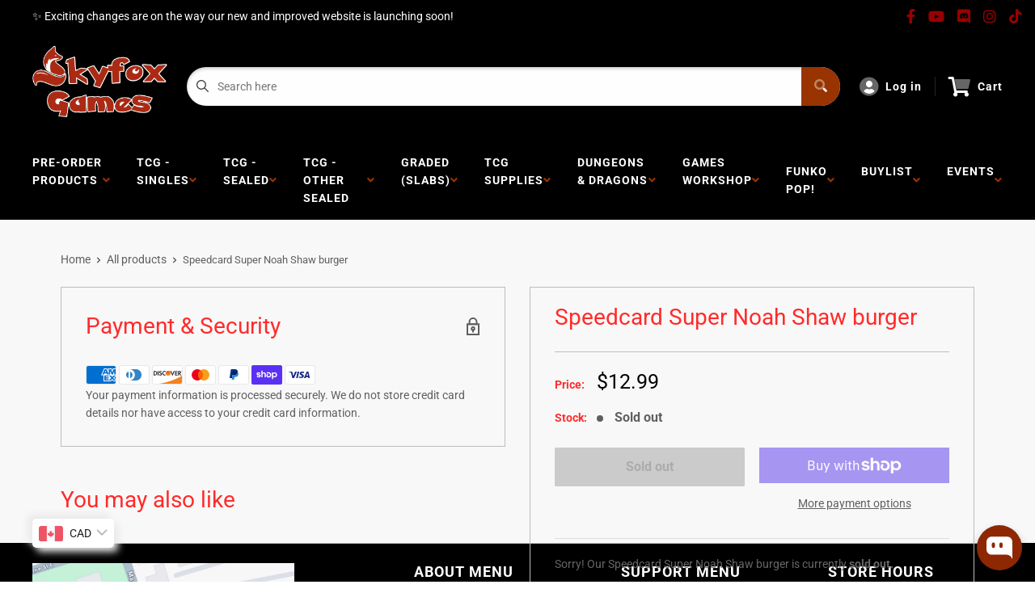

--- FILE ---
content_type: text/html; charset=utf-8
request_url: https://skyfoxgames.com/products/speedcard-super-noah-shaw-burger
body_size: 54229
content:
<!doctype html>
<html lang="en">

<head>
    <title>Speedcard Super Noah Shaw burger</title>
    <meta charset="utf-8">
    <meta content="IE=edge,chrome=1" http-equiv="X-UA-Compatible">
    <meta name="description" content="">
    <link rel="canonical" href="https://skyfoxgames.com/products/speedcard-super-noah-shaw-burger">
    
<meta property="og:site_name" content="SKYFOX GAMES">
<meta property="og:url" content="https://skyfoxgames.com/products/speedcard-super-noah-shaw-burger">
<meta property="og:title" content="Speedcard Super Noah Shaw burger">
<meta property="og:type" content="product">
<meta property="og:description" content="We are a specialist hobby store that focuses on Magic The Gathering, Pokemon, Yugioh, sports cards, miniature games, role-playing games, Funko Pop!, anime merch and more. 
"><meta property="og:price:amount" content="12.99">
  <meta property="og:price:currency" content="CAD">


<meta name="twitter:site" content="@">
<meta name="twitter:card" content="summary_large_image">
<meta name="twitter:title" content="Speedcard Super Noah Shaw burger">
<meta name="twitter:description" content="We are a specialist hobby store that focuses on Magic The Gathering, Pokemon, Yugioh, sports cards, miniature games, role-playing games, Funko Pop!, anime merch and more. 
">
<meta name="twitter:image:width" content="480">
<meta name="twitter:image:height" content="480">
<meta name="twitter:image" content="http://skyfoxgames.com/cdn/shopifycloud/storefront/assets/no-image-2048-a2addb12_1024x1024.gif">

    <meta content="width=device-width,initial-scale=1,shrink-to-fit=no" name="viewport">

    <link rel="icon" href="//skyfoxgames.com/cdn/shop/files/Clipped_image_20250415_121650_small.png?v=1744733867" type="image/x-icon"> 

    <!-- anti-flicker snippet (recommended)  -->
    <style>
        .async-hide {
            opacity: 0 !important
        }
        #mobileNav {
        display: none;
      }
    </style>
        <!--[if (gt IE 9)|!(IE)]><!--><script src="//skyfoxgames.com/cdn/shop/t/20/assets/vendor.js?v=76260804611371243491742843015"></script><!--<![endif]-->
    <!--[if lte IE 9]><script src="//skyfoxgames.com/cdn/shop/t/20/assets/vendor.js?v=76260804611371243491742843015"></script><![endif]-->

    
<script defer
        type="text/javascript"> (function () { var css = document.createElement('link'); css.href = '//skyfoxgames.com/cdn/shop/t/20/assets/mburger.css?v=85232341013250678261742843037'; css.rel = 'stylesheet'; css.type = 'text/css'; document.getElementsByTagName('head')[0].appendChild(css); })(); </script>

    <script defer src="//skyfoxgames.com/cdn/shop/t/20/assets/mburger.js?v=29171411513169099261742843063"></script> 
     
       
    
    <link defer href="//skyfoxgames.com/cdn/shop/t/20/assets/reset.css?v=153209702691340967971742843029" rel="stylesheet" type="text/css">
                   
                
                     <link href="//skyfoxgames.com/cdn/shop/t/20/assets/theme1.css?v=166697486348868358551742843004" rel="stylesheet" type="text/css" media="all" /> 
                       
               
            <link href="//skyfoxgames.com/cdn/shop/t/20/assets/generic.css?v=155281477068535322631742843023" rel="stylesheet" type="text/css" />
    <script defer
        type="text/javascript"> (function () { var css = document.createElement('link'); css.href = '//skyfoxgames.com/cdn/shop/t/20/assets/variables.css?v=9846089549718718231744133639'; css.rel = 'stylesheet'; css.type = 'text/css'; document.getElementsByTagName('head')[0].appendChild(css); })(); </script>
    <script defer
        type="text/javascript"> (function () { var css = document.createElement('link'); css.href = '//skyfoxgames.com/cdn/shop/t/20/assets/advanced-search.scss.css?v=146926769050623578951742843028'; css.rel = 'stylesheet'; css.type = 'text/css'; document.getElementsByTagName('head')[0].appendChild(css); })(); </script>
        <script defer
        type="text/javascript"> (function () { var css = document.createElement('link'); css.href = 'https://cdn.jsdelivr.net/npm/toastify-js/src/toastify.min.css'; css.rel = 'stylesheet'; css.type = 'text/css'; document.getElementsByTagName('head')[0].appendChild(css); })(); </script><script defer
        type="text/javascript"> (function () { var css = document.createElement('link'); css.href = 'https://fonts.googleapis.com/css2?family=Roboto:ital,wght@0,400;0,500;0,700;0,900;1,400&display=swap'; css.rel = 'stylesheet'; css.type = 'text/css'; document.getElementsByTagName('head')[0].appendChild(css); })(); </script><script defer
        type="text/javascript"> (function () { var css = document.createElement('link'); css.href = 'https://pro.fontawesome.com/releases/v5.14.0/css/all.css'; css.rel = 'stylesheet'; css.type = 'text/css'; document.getElementsByTagName('head')[0].appendChild(css); })(); </script><script defer src="https://cdnjs.cloudflare.com/ajax/libs/jQuery.mmenu/8.5.20/mmenu.js"></script>

    <script defer
        type="text/javascript"> (function () { var css = document.createElement('link'); css.href = 'https://cdnjs.cloudflare.com/ajax/libs/jQuery.mmenu/8.5.14/mmenu.min.css'; css.rel = 'stylesheet'; css.type = 'text/css'; document.getElementsByTagName('head')[0].appendChild(css); })(); </script>
    
    <script>window.performance && window.performance.mark && window.performance.mark('shopify.content_for_header.start');</script><meta name="facebook-domain-verification" content="6zxkgtpv2ellmzhxtwal60eym3x0zo">
<meta name="facebook-domain-verification" content="ya1vhjohx8e1fmkz6yt4q5qfwuy9uv">
<meta name="facebook-domain-verification" content="xg3plvjkehqkesag6i18bzyscvj5ub">
<meta name="google-site-verification" content="5axh5fdQVWIFmxui8UVC11DcBDLZv0zc8bbW5cLThMs">
<meta id="shopify-digital-wallet" name="shopify-digital-wallet" content="/11984500/digital_wallets/dialog">
<meta name="shopify-checkout-api-token" content="b10ff666617edc9f24de80bb24c9c33f">
<meta id="in-context-paypal-metadata" data-shop-id="11984500" data-venmo-supported="false" data-environment="production" data-locale="en_US" data-paypal-v4="true" data-currency="CAD">
<link rel="alternate" type="application/json+oembed" href="https://skyfoxgames.com/products/speedcard-super-noah-shaw-burger.oembed">
<script async="async" src="/checkouts/internal/preloads.js?locale=en-CA"></script>
<link rel="preconnect" href="https://shop.app" crossorigin="anonymous">
<script async="async" src="https://shop.app/checkouts/internal/preloads.js?locale=en-CA&shop_id=11984500" crossorigin="anonymous"></script>
<script id="shopify-features" type="application/json">{"accessToken":"b10ff666617edc9f24de80bb24c9c33f","betas":["rich-media-storefront-analytics"],"domain":"skyfoxgames.com","predictiveSearch":true,"shopId":11984500,"locale":"en"}</script>
<script>var Shopify = Shopify || {};
Shopify.shop = "sky-fox-games.myshopify.com";
Shopify.locale = "en";
Shopify.currency = {"active":"CAD","rate":"1.0"};
Shopify.country = "CA";
Shopify.theme = {"name":"Premium Theme Multi","id":177131946291,"schema_name":"Premium-Multi","schema_version":"611c1920","theme_store_id":null,"role":"main"};
Shopify.theme.handle = "null";
Shopify.theme.style = {"id":null,"handle":null};
Shopify.cdnHost = "skyfoxgames.com/cdn";
Shopify.routes = Shopify.routes || {};
Shopify.routes.root = "/";</script>
<script type="module">!function(o){(o.Shopify=o.Shopify||{}).modules=!0}(window);</script>
<script>!function(o){function n(){var o=[];function n(){o.push(Array.prototype.slice.apply(arguments))}return n.q=o,n}var t=o.Shopify=o.Shopify||{};t.loadFeatures=n(),t.autoloadFeatures=n()}(window);</script>
<script>
  window.ShopifyPay = window.ShopifyPay || {};
  window.ShopifyPay.apiHost = "shop.app\/pay";
  window.ShopifyPay.redirectState = null;
</script>
<script id="shop-js-analytics" type="application/json">{"pageType":"product"}</script>
<script defer="defer" async type="module" src="//skyfoxgames.com/cdn/shopifycloud/shop-js/modules/v2/client.init-shop-cart-sync_BT-GjEfc.en.esm.js"></script>
<script defer="defer" async type="module" src="//skyfoxgames.com/cdn/shopifycloud/shop-js/modules/v2/chunk.common_D58fp_Oc.esm.js"></script>
<script defer="defer" async type="module" src="//skyfoxgames.com/cdn/shopifycloud/shop-js/modules/v2/chunk.modal_xMitdFEc.esm.js"></script>
<script type="module">
  await import("//skyfoxgames.com/cdn/shopifycloud/shop-js/modules/v2/client.init-shop-cart-sync_BT-GjEfc.en.esm.js");
await import("//skyfoxgames.com/cdn/shopifycloud/shop-js/modules/v2/chunk.common_D58fp_Oc.esm.js");
await import("//skyfoxgames.com/cdn/shopifycloud/shop-js/modules/v2/chunk.modal_xMitdFEc.esm.js");

  window.Shopify.SignInWithShop?.initShopCartSync?.({"fedCMEnabled":true,"windoidEnabled":true});

</script>
<script>
  window.Shopify = window.Shopify || {};
  if (!window.Shopify.featureAssets) window.Shopify.featureAssets = {};
  window.Shopify.featureAssets['shop-js'] = {"shop-cart-sync":["modules/v2/client.shop-cart-sync_DZOKe7Ll.en.esm.js","modules/v2/chunk.common_D58fp_Oc.esm.js","modules/v2/chunk.modal_xMitdFEc.esm.js"],"init-fed-cm":["modules/v2/client.init-fed-cm_B6oLuCjv.en.esm.js","modules/v2/chunk.common_D58fp_Oc.esm.js","modules/v2/chunk.modal_xMitdFEc.esm.js"],"shop-cash-offers":["modules/v2/client.shop-cash-offers_D2sdYoxE.en.esm.js","modules/v2/chunk.common_D58fp_Oc.esm.js","modules/v2/chunk.modal_xMitdFEc.esm.js"],"shop-login-button":["modules/v2/client.shop-login-button_QeVjl5Y3.en.esm.js","modules/v2/chunk.common_D58fp_Oc.esm.js","modules/v2/chunk.modal_xMitdFEc.esm.js"],"pay-button":["modules/v2/client.pay-button_DXTOsIq6.en.esm.js","modules/v2/chunk.common_D58fp_Oc.esm.js","modules/v2/chunk.modal_xMitdFEc.esm.js"],"shop-button":["modules/v2/client.shop-button_DQZHx9pm.en.esm.js","modules/v2/chunk.common_D58fp_Oc.esm.js","modules/v2/chunk.modal_xMitdFEc.esm.js"],"avatar":["modules/v2/client.avatar_BTnouDA3.en.esm.js"],"init-windoid":["modules/v2/client.init-windoid_CR1B-cfM.en.esm.js","modules/v2/chunk.common_D58fp_Oc.esm.js","modules/v2/chunk.modal_xMitdFEc.esm.js"],"init-shop-for-new-customer-accounts":["modules/v2/client.init-shop-for-new-customer-accounts_C_vY_xzh.en.esm.js","modules/v2/client.shop-login-button_QeVjl5Y3.en.esm.js","modules/v2/chunk.common_D58fp_Oc.esm.js","modules/v2/chunk.modal_xMitdFEc.esm.js"],"init-shop-email-lookup-coordinator":["modules/v2/client.init-shop-email-lookup-coordinator_BI7n9ZSv.en.esm.js","modules/v2/chunk.common_D58fp_Oc.esm.js","modules/v2/chunk.modal_xMitdFEc.esm.js"],"init-shop-cart-sync":["modules/v2/client.init-shop-cart-sync_BT-GjEfc.en.esm.js","modules/v2/chunk.common_D58fp_Oc.esm.js","modules/v2/chunk.modal_xMitdFEc.esm.js"],"shop-toast-manager":["modules/v2/client.shop-toast-manager_DiYdP3xc.en.esm.js","modules/v2/chunk.common_D58fp_Oc.esm.js","modules/v2/chunk.modal_xMitdFEc.esm.js"],"init-customer-accounts":["modules/v2/client.init-customer-accounts_D9ZNqS-Q.en.esm.js","modules/v2/client.shop-login-button_QeVjl5Y3.en.esm.js","modules/v2/chunk.common_D58fp_Oc.esm.js","modules/v2/chunk.modal_xMitdFEc.esm.js"],"init-customer-accounts-sign-up":["modules/v2/client.init-customer-accounts-sign-up_iGw4briv.en.esm.js","modules/v2/client.shop-login-button_QeVjl5Y3.en.esm.js","modules/v2/chunk.common_D58fp_Oc.esm.js","modules/v2/chunk.modal_xMitdFEc.esm.js"],"shop-follow-button":["modules/v2/client.shop-follow-button_CqMgW2wH.en.esm.js","modules/v2/chunk.common_D58fp_Oc.esm.js","modules/v2/chunk.modal_xMitdFEc.esm.js"],"checkout-modal":["modules/v2/client.checkout-modal_xHeaAweL.en.esm.js","modules/v2/chunk.common_D58fp_Oc.esm.js","modules/v2/chunk.modal_xMitdFEc.esm.js"],"shop-login":["modules/v2/client.shop-login_D91U-Q7h.en.esm.js","modules/v2/chunk.common_D58fp_Oc.esm.js","modules/v2/chunk.modal_xMitdFEc.esm.js"],"lead-capture":["modules/v2/client.lead-capture_BJmE1dJe.en.esm.js","modules/v2/chunk.common_D58fp_Oc.esm.js","modules/v2/chunk.modal_xMitdFEc.esm.js"],"payment-terms":["modules/v2/client.payment-terms_Ci9AEqFq.en.esm.js","modules/v2/chunk.common_D58fp_Oc.esm.js","modules/v2/chunk.modal_xMitdFEc.esm.js"]};
</script>
<script>(function() {
  var isLoaded = false;
  function asyncLoad() {
    if (isLoaded) return;
    isLoaded = true;
    var urls = ["https:\/\/app.binderpos.com\/external\/shopify\/storeCredit\/script?shop=sky-fox-games.myshopify.com","https:\/\/app.binderpos.com\/external\/shopify\/buylist\/script?shop=sky-fox-games.myshopify.com","\/\/swymv3free-01.azureedge.net\/code\/swym-shopify.js?shop=sky-fox-games.myshopify.com"];
    for (var i = 0; i < urls.length; i++) {
      var s = document.createElement('script');
      s.type = 'text/javascript';
      s.async = true;
      s.src = urls[i];
      var x = document.getElementsByTagName('script')[0];
      x.parentNode.insertBefore(s, x);
    }
  };
  if(window.attachEvent) {
    window.attachEvent('onload', asyncLoad);
  } else {
    window.addEventListener('load', asyncLoad, false);
  }
})();</script>
<script id="__st">var __st={"a":11984500,"offset":-18000,"reqid":"64a1de7a-6643-4c2e-9d78-acd00953e5b1-1769157715","pageurl":"skyfoxgames.com\/products\/speedcard-super-noah-shaw-burger","u":"1018f784bf1e","p":"product","rtyp":"product","rid":6572792971345};</script>
<script>window.ShopifyPaypalV4VisibilityTracking = true;</script>
<script id="captcha-bootstrap">!function(){'use strict';const t='contact',e='account',n='new_comment',o=[[t,t],['blogs',n],['comments',n],[t,'customer']],c=[[e,'customer_login'],[e,'guest_login'],[e,'recover_customer_password'],[e,'create_customer']],r=t=>t.map((([t,e])=>`form[action*='/${t}']:not([data-nocaptcha='true']) input[name='form_type'][value='${e}']`)).join(','),a=t=>()=>t?[...document.querySelectorAll(t)].map((t=>t.form)):[];function s(){const t=[...o],e=r(t);return a(e)}const i='password',u='form_key',d=['recaptcha-v3-token','g-recaptcha-response','h-captcha-response',i],f=()=>{try{return window.sessionStorage}catch{return}},m='__shopify_v',_=t=>t.elements[u];function p(t,e,n=!1){try{const o=window.sessionStorage,c=JSON.parse(o.getItem(e)),{data:r}=function(t){const{data:e,action:n}=t;return t[m]||n?{data:e,action:n}:{data:t,action:n}}(c);for(const[e,n]of Object.entries(r))t.elements[e]&&(t.elements[e].value=n);n&&o.removeItem(e)}catch(o){console.error('form repopulation failed',{error:o})}}const l='form_type',E='cptcha';function T(t){t.dataset[E]=!0}const w=window,h=w.document,L='Shopify',v='ce_forms',y='captcha';let A=!1;((t,e)=>{const n=(g='f06e6c50-85a8-45c8-87d0-21a2b65856fe',I='https://cdn.shopify.com/shopifycloud/storefront-forms-hcaptcha/ce_storefront_forms_captcha_hcaptcha.v1.5.2.iife.js',D={infoText:'Protected by hCaptcha',privacyText:'Privacy',termsText:'Terms'},(t,e,n)=>{const o=w[L][v],c=o.bindForm;if(c)return c(t,g,e,D).then(n);var r;o.q.push([[t,g,e,D],n]),r=I,A||(h.body.append(Object.assign(h.createElement('script'),{id:'captcha-provider',async:!0,src:r})),A=!0)});var g,I,D;w[L]=w[L]||{},w[L][v]=w[L][v]||{},w[L][v].q=[],w[L][y]=w[L][y]||{},w[L][y].protect=function(t,e){n(t,void 0,e),T(t)},Object.freeze(w[L][y]),function(t,e,n,w,h,L){const[v,y,A,g]=function(t,e,n){const i=e?o:[],u=t?c:[],d=[...i,...u],f=r(d),m=r(i),_=r(d.filter((([t,e])=>n.includes(e))));return[a(f),a(m),a(_),s()]}(w,h,L),I=t=>{const e=t.target;return e instanceof HTMLFormElement?e:e&&e.form},D=t=>v().includes(t);t.addEventListener('submit',(t=>{const e=I(t);if(!e)return;const n=D(e)&&!e.dataset.hcaptchaBound&&!e.dataset.recaptchaBound,o=_(e),c=g().includes(e)&&(!o||!o.value);(n||c)&&t.preventDefault(),c&&!n&&(function(t){try{if(!f())return;!function(t){const e=f();if(!e)return;const n=_(t);if(!n)return;const o=n.value;o&&e.removeItem(o)}(t);const e=Array.from(Array(32),(()=>Math.random().toString(36)[2])).join('');!function(t,e){_(t)||t.append(Object.assign(document.createElement('input'),{type:'hidden',name:u})),t.elements[u].value=e}(t,e),function(t,e){const n=f();if(!n)return;const o=[...t.querySelectorAll(`input[type='${i}']`)].map((({name:t})=>t)),c=[...d,...o],r={};for(const[a,s]of new FormData(t).entries())c.includes(a)||(r[a]=s);n.setItem(e,JSON.stringify({[m]:1,action:t.action,data:r}))}(t,e)}catch(e){console.error('failed to persist form',e)}}(e),e.submit())}));const S=(t,e)=>{t&&!t.dataset[E]&&(n(t,e.some((e=>e===t))),T(t))};for(const o of['focusin','change'])t.addEventListener(o,(t=>{const e=I(t);D(e)&&S(e,y())}));const B=e.get('form_key'),M=e.get(l),P=B&&M;t.addEventListener('DOMContentLoaded',(()=>{const t=y();if(P)for(const e of t)e.elements[l].value===M&&p(e,B);[...new Set([...A(),...v().filter((t=>'true'===t.dataset.shopifyCaptcha))])].forEach((e=>S(e,t)))}))}(h,new URLSearchParams(w.location.search),n,t,e,['guest_login'])})(!0,!0)}();</script>
<script integrity="sha256-4kQ18oKyAcykRKYeNunJcIwy7WH5gtpwJnB7kiuLZ1E=" data-source-attribution="shopify.loadfeatures" defer="defer" src="//skyfoxgames.com/cdn/shopifycloud/storefront/assets/storefront/load_feature-a0a9edcb.js" crossorigin="anonymous"></script>
<script crossorigin="anonymous" defer="defer" src="//skyfoxgames.com/cdn/shopifycloud/storefront/assets/shopify_pay/storefront-65b4c6d7.js?v=20250812"></script>
<script data-source-attribution="shopify.dynamic_checkout.dynamic.init">var Shopify=Shopify||{};Shopify.PaymentButton=Shopify.PaymentButton||{isStorefrontPortableWallets:!0,init:function(){window.Shopify.PaymentButton.init=function(){};var t=document.createElement("script");t.src="https://skyfoxgames.com/cdn/shopifycloud/portable-wallets/latest/portable-wallets.en.js",t.type="module",document.head.appendChild(t)}};
</script>
<script data-source-attribution="shopify.dynamic_checkout.buyer_consent">
  function portableWalletsHideBuyerConsent(e){var t=document.getElementById("shopify-buyer-consent"),n=document.getElementById("shopify-subscription-policy-button");t&&n&&(t.classList.add("hidden"),t.setAttribute("aria-hidden","true"),n.removeEventListener("click",e))}function portableWalletsShowBuyerConsent(e){var t=document.getElementById("shopify-buyer-consent"),n=document.getElementById("shopify-subscription-policy-button");t&&n&&(t.classList.remove("hidden"),t.removeAttribute("aria-hidden"),n.addEventListener("click",e))}window.Shopify?.PaymentButton&&(window.Shopify.PaymentButton.hideBuyerConsent=portableWalletsHideBuyerConsent,window.Shopify.PaymentButton.showBuyerConsent=portableWalletsShowBuyerConsent);
</script>
<script>
  function portableWalletsCleanup(e){e&&e.src&&console.error("Failed to load portable wallets script "+e.src);var t=document.querySelectorAll("shopify-accelerated-checkout .shopify-payment-button__skeleton, shopify-accelerated-checkout-cart .wallet-cart-button__skeleton"),e=document.getElementById("shopify-buyer-consent");for(let e=0;e<t.length;e++)t[e].remove();e&&e.remove()}function portableWalletsNotLoadedAsModule(e){e instanceof ErrorEvent&&"string"==typeof e.message&&e.message.includes("import.meta")&&"string"==typeof e.filename&&e.filename.includes("portable-wallets")&&(window.removeEventListener("error",portableWalletsNotLoadedAsModule),window.Shopify.PaymentButton.failedToLoad=e,"loading"===document.readyState?document.addEventListener("DOMContentLoaded",window.Shopify.PaymentButton.init):window.Shopify.PaymentButton.init())}window.addEventListener("error",portableWalletsNotLoadedAsModule);
</script>

<script type="module" src="https://skyfoxgames.com/cdn/shopifycloud/portable-wallets/latest/portable-wallets.en.js" onError="portableWalletsCleanup(this)" crossorigin="anonymous"></script>
<script nomodule>
  document.addEventListener("DOMContentLoaded", portableWalletsCleanup);
</script>

<link id="shopify-accelerated-checkout-styles" rel="stylesheet" media="screen" href="https://skyfoxgames.com/cdn/shopifycloud/portable-wallets/latest/accelerated-checkout-backwards-compat.css" crossorigin="anonymous">
<style id="shopify-accelerated-checkout-cart">
        #shopify-buyer-consent {
  margin-top: 1em;
  display: inline-block;
  width: 100%;
}

#shopify-buyer-consent.hidden {
  display: none;
}

#shopify-subscription-policy-button {
  background: none;
  border: none;
  padding: 0;
  text-decoration: underline;
  font-size: inherit;
  cursor: pointer;
}

#shopify-subscription-policy-button::before {
  box-shadow: none;
}

      </style>

<script>window.performance && window.performance.mark && window.performance.mark('shopify.content_for_header.end');</script>

    <!-- Header hook for plugins --><script src="https://ajax.googleapis.com/ajax/libs/jquery/3.5.1/jquery.min.js"></script>

    <script src="//skyfoxgames.com/cdn/shopifycloud/storefront/assets/themes_support/api.jquery-7ab1a3a4.js" type="text/javascript"></script>
    <script src="//skyfoxgames.com/cdn/s/javascripts/currencies.js" type="text/javascript"></script>
<link defer rel="stylesheet" href="https://unpkg.com/flickity@2/dist/flickity.min.css">
    <script src="//skyfoxgames.com/cdn/shopifycloud/storefront/assets/themes_support/option_selection-b017cd28.js" type="text/javascript"></script>

    <script defer
        type="text/javascript"> (function () { var css = document.createElement('link'); css.href = '//skyfoxgames.com/cdn/shop/t/20/assets/animations.css?v=137973300766071970631742843115'; css.rel = 'stylesheet'; css.type = 'text/css'; document.getElementsByTagName('head')[0].appendChild(css); })(); </script>
    <script defer
        type="text/javascript"> (function () { var css = document.createElement('link'); css.href = '//skyfoxgames.com/cdn/shop/t/20/assets/loader.css?v=102325571689108952331742843076'; css.rel = 'stylesheet'; css.type = 'text/css'; document.getElementsByTagName('head')[0].appendChild(css); })(); </script>
    <script src="//skyfoxgames.com/cdn/shop/t/20/assets/theme.js?v=81407425934660752091742843081" defer></script>
    
  <script type="application/ld+json">
  {
    "@context": "http://schema.org",
    "@type": "Product",
    "offers": [{
          "@type": "Offer",
          "name": "Default Title",
          "availability":"https://schema.org/OutOfStock",
          "price": 12.99,
          "priceCurrency": "CAD",
          "priceValidUntil": "2026-02-02","url": "/products/speedcard-super-noah-shaw-burger?variant=39347077218385"
        }
],
    "brand": {
      "name": "SKYFOX GAMES"
    },
    "name": "Speedcard Super Noah Shaw burger",
    "description": "",
    "category": "",
    "url": "/products/speedcard-super-noah-shaw-burger",
    "sku": "",
    "image": {
      "@type": "ImageObject",
      "url": "https://skyfoxgames.com/cdn/shopifycloud/storefront/assets/no-image-2048-a2addb12_1024x.gif",
      "image": "https://skyfoxgames.com/cdn/shopifycloud/storefront/assets/no-image-2048-a2addb12_1024x.gif",
      "name": null,
      "width": "1024",
      "height": "1024"
    }
  }
  </script>



  <script type="application/ld+json">
  {
    "@context": "http://schema.org",
    "@type": "BreadcrumbList",
  "itemListElement": [{
      "@type": "ListItem",
      "position": 1,
      "name": "Home",
      "item": "https://skyfoxgames.com"
    },{
          "@type": "ListItem",
          "position": 2,
          "name": "Speedcard Super Noah Shaw burger",
          "item": "https://skyfoxgames.com/products/speedcard-super-noah-shaw-burger"
        }]
  }
  </script>

<script>
        // This allows to expose several variables to the global scope, to be used in scripts
        window.theme = {
          pageType: "product",
          cartCount: 0,
          moneyFormat: "\u003cspan class=money\u003e${{amount}}\u003c\/span\u003e",
          moneyWithCurrencyFormat: "\u003cspan class=money\u003e${{amount}} CAD\u003c\/span\u003e",
          showDiscount: true,
          discountMode: "saving",
          searchMode: "product,article,page",
          cartType: "message",
          permanentDomain: "sky-fox-games.myshopify.com",
          themeChoice: "Theme_One"
        };
  
        window.routes = {
          rootUrl: "\/",
          rootUrlWithoutSlash: '',
          cartUrl: "\/cart",
          cartAddUrl: "\/cart\/add",
          cartChangeUrl: "\/cart\/change",
          searchUrl: "\/search",
          productRecommendationsUrl: "\/recommendations\/products"
        };
  
        window.languages = {
          productRegularPrice: "Regular price",
          productSalePrice: "Sale price",
          collectionOnSaleLabel: "Save {{savings}}",
          productFormUnavailable: "Unavailable",
          productFormAddToCart: "Add to cart",
          productFormSoldOut: "Sold out",
          productAdded: "Product has been added to your cart",
          productAddedShort: "Added!",
          shippingEstimatorNoResults: "No shipping could be found for your address.",
          shippingEstimatorOneResult: "There is one shipping rate for your address:",
          shippingEstimatorMultipleResults: "There are {{count}} shipping rates for your address:",
          shippingEstimatorErrors: "There are some errors:"
        };
  
        window.lazySizesConfig = {
          loadHidden: false,
          hFac: 0.8,
          expFactor: 3,
          customMedia: {
            '--phone': '(max-width: 640px)',
            '--tablet': '(min-width: 641px) and (max-width: 1023px)',
            '--lap': '(min-width: 1024px)'
          }
        };
  
        document.documentElement.className = document.documentElement.className.replace('no-js', 'js');
      </script>
       <script src="//skyfoxgames.com/cdn/shop/t/20/assets/application.js?v=59730235117051044051742843072"></script><script>
        let binderWishlist = null;
    </script>
    <link defer href="//skyfoxgames.com/cdn/shop/t/20/assets/predictive.css?v=181835530354501345831742843112" rel="stylesheet" type="text/css">
    <script src="//skyfoxgames.com/cdn/shop/t/20/assets/predictiveSearch.js?v=30241401215181219341742843045" type="text/javascript"></script>
    <script src="//skyfoxgames.com/cdn/shop/t/20/assets/custom.js?v=111603181540343972631742843089" type="text/javascript"></script>
    <!-- BEGIN app block: shopify://apps/nighttheme/blocks/darkmode/f0d9e65a-cbab-4d1e-9b9d-124df5b14a95 --><style>
  html[data-theme="dark"] {
    background-color: rgb(36, 37, 37);
  }
  html[data-theme="dark"] body {
    opacity: 0;
    transition: opacity 0.3s;
  }
  html[data-theme="dark"] body.loaded {
    opacity: 1;
  }
</style>

<script>
  (function() {

    window.darkmode_config = {"enable":true,"active":true,"style":{"position":"topLeft","xGap":10,"yGap":10,"color":"#f7f7f7","iconSize":"20"},"defaultEffect":"auto","advanceConfig":{"invertSelectors":[],"customCss":""}} || {};

    window.darkmode_block_settings = {
      desktop: {
        position: 'topRight',
        xGap: 10,
        yGap: 10,
        iconSize: 20,
        switcherStyle: 'default',
        color: '#000000',
        showAutoOption: true
      },
      enableMobileConfig: false,
      mobile: {
        position: 'topRight',
        xGap: 10,
        yGap: 10,
        iconSize: 20,
      }
    };

    function getShopifyShop() {
      return window.Shopify && window.Shopify.shop ? window.Shopify.shop : null;
    }

    function initNightTheme() {
      var shop = getShopifyShop();
      var config = window.darkmode_config || {};
      var active = config.active || shop === '09717d-3e.myshopify.com' || shop === '4ec648-ed.myshopify.com';
      var defaultEffect = config.defaultEffect;

      var isPreview = new URLSearchParams(window.location.search).has('theme_night_preview') || sessionStorage.getItem('theme_night_preview') || (window.Shopify && window.Shopify.designMode);

      if (isPreview) {
        sessionStorage.setItem('theme_night_preview', '1')
        console.log('night theme preview ~')
      } else {
        if (!active) {
          return;
        }
      }
    
      var valueInLocalStorage = localStorage.getItem('themeNT');
      var themeValues = ['light', 'dark', 'auto'];
      var themeNT = themeValues.indexOf(valueInLocalStorage) !== -1 ? valueInLocalStorage :
                    themeValues.indexOf(defaultEffect) !== -1 ? defaultEffect :
                    'auto';
    
      window.themeNT = themeNT;
    
      if (themeNT === 'light' || themeNT === 'dark') {
        document.documentElement.setAttribute('data-theme', themeNT);
      } else {
        var prefersDarkScheme = window.matchMedia && window.matchMedia('(prefers-color-scheme: dark)');
        var systemTheme = prefersDarkScheme && prefersDarkScheme.matches ? 'dark' : 'light';
        document.documentElement.setAttribute('data-theme', systemTheme);
      }
    }

    initNightTheme();
  })();
</script>


<!-- END app block --><!-- BEGIN app block: shopify://apps/klaviyo-email-marketing-sms/blocks/klaviyo-onsite-embed/2632fe16-c075-4321-a88b-50b567f42507 -->












  <script async src="https://static.klaviyo.com/onsite/js/WfuWE3/klaviyo.js?company_id=WfuWE3"></script>
  <script>!function(){if(!window.klaviyo){window._klOnsite=window._klOnsite||[];try{window.klaviyo=new Proxy({},{get:function(n,i){return"push"===i?function(){var n;(n=window._klOnsite).push.apply(n,arguments)}:function(){for(var n=arguments.length,o=new Array(n),w=0;w<n;w++)o[w]=arguments[w];var t="function"==typeof o[o.length-1]?o.pop():void 0,e=new Promise((function(n){window._klOnsite.push([i].concat(o,[function(i){t&&t(i),n(i)}]))}));return e}}})}catch(n){window.klaviyo=window.klaviyo||[],window.klaviyo.push=function(){var n;(n=window._klOnsite).push.apply(n,arguments)}}}}();</script>

  
    <script id="viewed_product">
      if (item == null) {
        var _learnq = _learnq || [];

        var MetafieldReviews = null
        var MetafieldYotpoRating = null
        var MetafieldYotpoCount = null
        var MetafieldLooxRating = null
        var MetafieldLooxCount = null
        var okendoProduct = null
        var okendoProductReviewCount = null
        var okendoProductReviewAverageValue = null
        try {
          // The following fields are used for Customer Hub recently viewed in order to add reviews.
          // This information is not part of __kla_viewed. Instead, it is part of __kla_viewed_reviewed_items
          MetafieldReviews = {};
          MetafieldYotpoRating = null
          MetafieldYotpoCount = null
          MetafieldLooxRating = null
          MetafieldLooxCount = null

          okendoProduct = null
          // If the okendo metafield is not legacy, it will error, which then requires the new json formatted data
          if (okendoProduct && 'error' in okendoProduct) {
            okendoProduct = null
          }
          okendoProductReviewCount = okendoProduct ? okendoProduct.reviewCount : null
          okendoProductReviewAverageValue = okendoProduct ? okendoProduct.reviewAverageValue : null
        } catch (error) {
          console.error('Error in Klaviyo onsite reviews tracking:', error);
        }

        var item = {
          Name: "Speedcard Super Noah Shaw burger",
          ProductID: 6572792971345,
          Categories: ["All Non-TCG Products (Use for Discounts\/Sales)","All Product (No Unreleased Products\/Events) (Use For Discounts\/Loyalty Rewards)","Out Of Stock"],
          ImageURL: "https://skyfoxgames.com/cdn/shopifycloud/storefront/assets/no-image-2048-a2addb12_grande.gif",
          URL: "https://skyfoxgames.com/products/speedcard-super-noah-shaw-burger",
          Brand: "SKYFOX GAMES",
          Price: "$12.99",
          Value: "12.99",
          CompareAtPrice: "$0.00"
        };
        _learnq.push(['track', 'Viewed Product', item]);
        _learnq.push(['trackViewedItem', {
          Title: item.Name,
          ItemId: item.ProductID,
          Categories: item.Categories,
          ImageUrl: item.ImageURL,
          Url: item.URL,
          Metadata: {
            Brand: item.Brand,
            Price: item.Price,
            Value: item.Value,
            CompareAtPrice: item.CompareAtPrice
          },
          metafields:{
            reviews: MetafieldReviews,
            yotpo:{
              rating: MetafieldYotpoRating,
              count: MetafieldYotpoCount,
            },
            loox:{
              rating: MetafieldLooxRating,
              count: MetafieldLooxCount,
            },
            okendo: {
              rating: okendoProductReviewAverageValue,
              count: okendoProductReviewCount,
            }
          }
        }]);
      }
    </script>
  




  <script>
    window.klaviyoReviewsProductDesignMode = false
  </script>







<!-- END app block --><!-- BEGIN app block: shopify://apps/bucks/blocks/app-embed/4f0a9b06-9da4-4a49-b378-2de9d23a3af3 -->
<script>
  window.bucksCC = window.bucksCC || {};
  window.bucksCC.metaConfig = {};
  window.bucksCC.reConvert = function() {};
  "function" != typeof Object.assign && (Object.assign = function(n) {
    if (null == n) 
      throw new TypeError("Cannot convert undefined or null to object");
    



    for (var r = Object(n), t = 1; t < arguments.length; t++) {
      var e = arguments[t];
      if (null != e) 
        for (var o in e) 
          e.hasOwnProperty(o) && (r[o] = e[o])
    }
    return r
  });

const bucks_validateJson = json => {
    let checkedJson;
    try {
        checkedJson = JSON.parse(json);
    } catch (error) { }
    return checkedJson;
};

  const bucks_encodedData = "[base64]";

  const bucks_myshopifyDomain = "skyfoxgames.com";

  const decodedURI = atob(bucks_encodedData);
  const bucks_decodedString = decodeURIComponent(decodedURI);


  const bucks_parsedData = bucks_validateJson(bucks_decodedString) || {};
  Object.assign(window.bucksCC.metaConfig, {

    ... bucks_parsedData,
    money_format: "\u003cspan class=money\u003e${{amount}}\u003c\/span\u003e",
    money_with_currency_format: "\u003cspan class=money\u003e${{amount}} CAD\u003c\/span\u003e",
    userCurrency: "CAD"

  });
  window.bucksCC.reConvert = function() {};
  window.bucksCC.themeAppExtension = true;
  window.bucksCC.metaConfig.multiCurrencies = [];
  window.bucksCC.localization = {};
  
  

  window.bucksCC.localization.availableCountries = ["AF","AX","AL","DZ","AD","AO","AI","AG","AR","AM","AW","AC","AU","AT","AZ","BS","BH","BD","BB","BY","BE","BZ","BJ","BM","BT","BO","BA","BW","BR","IO","VG","BN","BG","BF","BI","KH","CM","CA","CV","BQ","KY","CF","TD","CL","CN","CX","CC","CO","KM","CG","CD","CK","CR","CI","HR","CW","CY","CZ","DK","DJ","DM","DO","EC","EG","SV","GQ","ER","EE","SZ","ET","FK","FO","FJ","FI","FR","GF","PF","TF","GA","GM","GE","DE","GH","GI","GR","GL","GD","GP","GT","GG","GN","GW","GY","HT","HN","HK","HU","IS","IN","ID","IQ","IE","IM","IL","IT","JM","JP","JE","JO","KZ","KE","KI","XK","KW","KG","LA","LV","LB","LS","LR","LY","LI","LT","LU","MO","MG","MW","MY","MV","ML","MT","MQ","MR","MU","YT","MX","MD","MC","MN","ME","MS","MA","MZ","MM","NA","NR","NP","NL","NC","NZ","NI","NE","NG","NU","NF","MK","NO","OM","PK","PS","PA","PG","PY","PE","PH","PN","PL","PT","QA","RE","RO","RU","RW","WS","SM","ST","SA","SN","RS","SC","SL","SG","SX","SK","SI","SB","SO","ZA","GS","KR","SS","ES","LK","BL","SH","KN","LC","MF","PM","VC","SD","SR","SJ","SE","CH","TW","TJ","TZ","TH","TL","TG","TK","TO","TT","TA","TN","TR","TM","TC","TV","UM","UG","UA","AE","GB","US","UY","UZ","VU","VA","VE","VN","WF","EH","YE","ZM","ZW"];
  window.bucksCC.localization.availableLanguages = ["en"];

  
  window.bucksCC.metaConfig.multiCurrencies = "CAD".split(',') || '';
  window.bucksCC.metaConfig.cartCurrency = "CAD" || '';

  if ((((window || {}).bucksCC || {}).metaConfig || {}).instantLoader) {
    self.fetch || (self.fetch = function(e, n) {
      return n = n || {},
      new Promise(function(t, s) {
        var r = new XMLHttpRequest,
          o = [],
          u = [],
          i = {},
          a = function() {
            return {
              ok: 2 == (r.status / 100 | 0),
              statusText: r.statusText,
              status: r.status,
              url: r.responseURL,
              text: function() {
                return Promise.resolve(r.responseText)
              },
              json: function() {
                return Promise.resolve(JSON.parse(r.responseText))
              },
              blob: function() {
                return Promise.resolve(new Blob([r.response]))
              },
              clone: a,
              headers: {
                keys: function() {
                  return o
                },
                entries: function() {
                  return u
                },
                get: function(e) {
                  return i[e.toLowerCase()]
                },
                has: function(e) {
                  return e.toLowerCase() in i
                }
              }
            }
          };
        for (var c in r.open(n.method || "get", e, !0), r.onload = function() {
          r.getAllResponseHeaders().replace(/^(.*?):[^S\n]*([sS]*?)$/gm, function(e, n, t) {
            o.push(n = n.toLowerCase()),
            u.push([n, t]),
            i[n] = i[n]
              ? i[n] + "," + t
              : t
          }),
          t(a())
        },
        r.onerror = s,
        r.withCredentials = "include" == n.credentials,
        n.headers) 
          r.setRequestHeader(c, n.headers[c]);
        r.send(n.body || null)
      })
    });
    !function() {
      function t(t) {
        const e = document.createElement("style");
        e.innerText = t,
        document.head.appendChild(e)
      }
      function e(t) {
        const e = document.createElement("script");
        e.type = "text/javascript",
        e.text = t,
        document.head.appendChild(e),
        console.log("%cBUCKSCC: Instant Loader Activated ⚡️", "background: #1c64f6; color: #fff; font-size: 12px; font-weight:bold; padding: 5px 10px; border-radius: 3px")
      }
      let n = sessionStorage.getItem("bucksccHash");
      (
        n = n
          ? JSON.parse(n)
          : null
      )
        ? e(n)
        : fetch(`https://${bucks_myshopifyDomain}/apps/buckscc/sdk.min.js`, {mode: "no-cors"}).then(function(t) {
          return t.text()
        }).then(function(t) {
          if ((t || "").length > 100) {
            const o = JSON.stringify(t);
            sessionStorage.setItem("bucksccHash", o),
            n = t,
            e(t)
          }
        })
    }();
  }

  const themeAppExLoadEvent = new Event("BUCKSCC_THEME-APP-EXTENSION_LOADED", { bubbles: true, cancelable: false });

  // Dispatch the custom event on the window
  window.dispatchEvent(themeAppExLoadEvent);

</script><!-- END app block --><script src="https://cdn.shopify.com/extensions/019b11c5-18bf-7731-a9cb-c9e84f0702e5/nighttheme-70/assets/darkmode.js" type="text/javascript" defer="defer"></script>
<script src="https://cdn.shopify.com/extensions/019be8d6-4189-7b1e-bb65-a7027faa5894/avada-app-148/assets/chatty.js" type="text/javascript" defer="defer"></script>
<script src="https://cdn.shopify.com/extensions/019bd918-36d3-7456-83ad-c3bacbe8401e/terms-relentless-132/assets/terms.js" type="text/javascript" defer="defer"></script>
<link href="https://cdn.shopify.com/extensions/019bd918-36d3-7456-83ad-c3bacbe8401e/terms-relentless-132/assets/style.min.css" rel="stylesheet" type="text/css" media="all">
<script src="https://cdn.shopify.com/extensions/019ba2d3-5579-7382-9582-e9b49f858129/bucks-23/assets/widgetLoader.js" type="text/javascript" defer="defer"></script>
<script src="https://cdn.shopify.com/extensions/019bda3a-2c4a-736e-86e2-2d7eec89e258/dealeasy-202/assets/lb-dealeasy.js" type="text/javascript" defer="defer"></script>
<meta property="og:image" content="https://cdn.shopify.com/s/files/1/1198/4500/files/centered_logo.png?v=1637096063" />
<meta property="og:image:secure_url" content="https://cdn.shopify.com/s/files/1/1198/4500/files/centered_logo.png?v=1637096063" />
<meta property="og:image:width" content="295" />
<meta property="og:image:height" content="154" />
<link href="https://monorail-edge.shopifysvc.com" rel="dns-prefetch">
<script>(function(){if ("sendBeacon" in navigator && "performance" in window) {try {var session_token_from_headers = performance.getEntriesByType('navigation')[0].serverTiming.find(x => x.name == '_s').description;} catch {var session_token_from_headers = undefined;}var session_cookie_matches = document.cookie.match(/_shopify_s=([^;]*)/);var session_token_from_cookie = session_cookie_matches && session_cookie_matches.length === 2 ? session_cookie_matches[1] : "";var session_token = session_token_from_headers || session_token_from_cookie || "";function handle_abandonment_event(e) {var entries = performance.getEntries().filter(function(entry) {return /monorail-edge.shopifysvc.com/.test(entry.name);});if (!window.abandonment_tracked && entries.length === 0) {window.abandonment_tracked = true;var currentMs = Date.now();var navigation_start = performance.timing.navigationStart;var payload = {shop_id: 11984500,url: window.location.href,navigation_start,duration: currentMs - navigation_start,session_token,page_type: "product"};window.navigator.sendBeacon("https://monorail-edge.shopifysvc.com/v1/produce", JSON.stringify({schema_id: "online_store_buyer_site_abandonment/1.1",payload: payload,metadata: {event_created_at_ms: currentMs,event_sent_at_ms: currentMs}}));}}window.addEventListener('pagehide', handle_abandonment_event);}}());</script>
<script id="web-pixels-manager-setup">(function e(e,d,r,n,o){if(void 0===o&&(o={}),!Boolean(null===(a=null===(i=window.Shopify)||void 0===i?void 0:i.analytics)||void 0===a?void 0:a.replayQueue)){var i,a;window.Shopify=window.Shopify||{};var t=window.Shopify;t.analytics=t.analytics||{};var s=t.analytics;s.replayQueue=[],s.publish=function(e,d,r){return s.replayQueue.push([e,d,r]),!0};try{self.performance.mark("wpm:start")}catch(e){}var l=function(){var e={modern:/Edge?\/(1{2}[4-9]|1[2-9]\d|[2-9]\d{2}|\d{4,})\.\d+(\.\d+|)|Firefox\/(1{2}[4-9]|1[2-9]\d|[2-9]\d{2}|\d{4,})\.\d+(\.\d+|)|Chrom(ium|e)\/(9{2}|\d{3,})\.\d+(\.\d+|)|(Maci|X1{2}).+ Version\/(15\.\d+|(1[6-9]|[2-9]\d|\d{3,})\.\d+)([,.]\d+|)( \(\w+\)|)( Mobile\/\w+|) Safari\/|Chrome.+OPR\/(9{2}|\d{3,})\.\d+\.\d+|(CPU[ +]OS|iPhone[ +]OS|CPU[ +]iPhone|CPU IPhone OS|CPU iPad OS)[ +]+(15[._]\d+|(1[6-9]|[2-9]\d|\d{3,})[._]\d+)([._]\d+|)|Android:?[ /-](13[3-9]|1[4-9]\d|[2-9]\d{2}|\d{4,})(\.\d+|)(\.\d+|)|Android.+Firefox\/(13[5-9]|1[4-9]\d|[2-9]\d{2}|\d{4,})\.\d+(\.\d+|)|Android.+Chrom(ium|e)\/(13[3-9]|1[4-9]\d|[2-9]\d{2}|\d{4,})\.\d+(\.\d+|)|SamsungBrowser\/([2-9]\d|\d{3,})\.\d+/,legacy:/Edge?\/(1[6-9]|[2-9]\d|\d{3,})\.\d+(\.\d+|)|Firefox\/(5[4-9]|[6-9]\d|\d{3,})\.\d+(\.\d+|)|Chrom(ium|e)\/(5[1-9]|[6-9]\d|\d{3,})\.\d+(\.\d+|)([\d.]+$|.*Safari\/(?![\d.]+ Edge\/[\d.]+$))|(Maci|X1{2}).+ Version\/(10\.\d+|(1[1-9]|[2-9]\d|\d{3,})\.\d+)([,.]\d+|)( \(\w+\)|)( Mobile\/\w+|) Safari\/|Chrome.+OPR\/(3[89]|[4-9]\d|\d{3,})\.\d+\.\d+|(CPU[ +]OS|iPhone[ +]OS|CPU[ +]iPhone|CPU IPhone OS|CPU iPad OS)[ +]+(10[._]\d+|(1[1-9]|[2-9]\d|\d{3,})[._]\d+)([._]\d+|)|Android:?[ /-](13[3-9]|1[4-9]\d|[2-9]\d{2}|\d{4,})(\.\d+|)(\.\d+|)|Mobile Safari.+OPR\/([89]\d|\d{3,})\.\d+\.\d+|Android.+Firefox\/(13[5-9]|1[4-9]\d|[2-9]\d{2}|\d{4,})\.\d+(\.\d+|)|Android.+Chrom(ium|e)\/(13[3-9]|1[4-9]\d|[2-9]\d{2}|\d{4,})\.\d+(\.\d+|)|Android.+(UC? ?Browser|UCWEB|U3)[ /]?(15\.([5-9]|\d{2,})|(1[6-9]|[2-9]\d|\d{3,})\.\d+)\.\d+|SamsungBrowser\/(5\.\d+|([6-9]|\d{2,})\.\d+)|Android.+MQ{2}Browser\/(14(\.(9|\d{2,})|)|(1[5-9]|[2-9]\d|\d{3,})(\.\d+|))(\.\d+|)|K[Aa][Ii]OS\/(3\.\d+|([4-9]|\d{2,})\.\d+)(\.\d+|)/},d=e.modern,r=e.legacy,n=navigator.userAgent;return n.match(d)?"modern":n.match(r)?"legacy":"unknown"}(),u="modern"===l?"modern":"legacy",c=(null!=n?n:{modern:"",legacy:""})[u],f=function(e){return[e.baseUrl,"/wpm","/b",e.hashVersion,"modern"===e.buildTarget?"m":"l",".js"].join("")}({baseUrl:d,hashVersion:r,buildTarget:u}),m=function(e){var d=e.version,r=e.bundleTarget,n=e.surface,o=e.pageUrl,i=e.monorailEndpoint;return{emit:function(e){var a=e.status,t=e.errorMsg,s=(new Date).getTime(),l=JSON.stringify({metadata:{event_sent_at_ms:s},events:[{schema_id:"web_pixels_manager_load/3.1",payload:{version:d,bundle_target:r,page_url:o,status:a,surface:n,error_msg:t},metadata:{event_created_at_ms:s}}]});if(!i)return console&&console.warn&&console.warn("[Web Pixels Manager] No Monorail endpoint provided, skipping logging."),!1;try{return self.navigator.sendBeacon.bind(self.navigator)(i,l)}catch(e){}var u=new XMLHttpRequest;try{return u.open("POST",i,!0),u.setRequestHeader("Content-Type","text/plain"),u.send(l),!0}catch(e){return console&&console.warn&&console.warn("[Web Pixels Manager] Got an unhandled error while logging to Monorail."),!1}}}}({version:r,bundleTarget:l,surface:e.surface,pageUrl:self.location.href,monorailEndpoint:e.monorailEndpoint});try{o.browserTarget=l,function(e){var d=e.src,r=e.async,n=void 0===r||r,o=e.onload,i=e.onerror,a=e.sri,t=e.scriptDataAttributes,s=void 0===t?{}:t,l=document.createElement("script"),u=document.querySelector("head"),c=document.querySelector("body");if(l.async=n,l.src=d,a&&(l.integrity=a,l.crossOrigin="anonymous"),s)for(var f in s)if(Object.prototype.hasOwnProperty.call(s,f))try{l.dataset[f]=s[f]}catch(e){}if(o&&l.addEventListener("load",o),i&&l.addEventListener("error",i),u)u.appendChild(l);else{if(!c)throw new Error("Did not find a head or body element to append the script");c.appendChild(l)}}({src:f,async:!0,onload:function(){if(!function(){var e,d;return Boolean(null===(d=null===(e=window.Shopify)||void 0===e?void 0:e.analytics)||void 0===d?void 0:d.initialized)}()){var d=window.webPixelsManager.init(e)||void 0;if(d){var r=window.Shopify.analytics;r.replayQueue.forEach((function(e){var r=e[0],n=e[1],o=e[2];d.publishCustomEvent(r,n,o)})),r.replayQueue=[],r.publish=d.publishCustomEvent,r.visitor=d.visitor,r.initialized=!0}}},onerror:function(){return m.emit({status:"failed",errorMsg:"".concat(f," has failed to load")})},sri:function(e){var d=/^sha384-[A-Za-z0-9+/=]+$/;return"string"==typeof e&&d.test(e)}(c)?c:"",scriptDataAttributes:o}),m.emit({status:"loading"})}catch(e){m.emit({status:"failed",errorMsg:(null==e?void 0:e.message)||"Unknown error"})}}})({shopId: 11984500,storefrontBaseUrl: "https://skyfoxgames.com",extensionsBaseUrl: "https://extensions.shopifycdn.com/cdn/shopifycloud/web-pixels-manager",monorailEndpoint: "https://monorail-edge.shopifysvc.com/unstable/produce_batch",surface: "storefront-renderer",enabledBetaFlags: ["2dca8a86"],webPixelsConfigList: [{"id":"2117566771","configuration":"{\"config\":\"{\\\"google_tag_ids\\\":[\\\"G-1YZJLZCEEY\\\",\\\"AW-17849154102\\\",\\\"GT-5NR72D9Z\\\"],\\\"target_country\\\":\\\"ZZ\\\",\\\"gtag_events\\\":[{\\\"type\\\":\\\"begin_checkout\\\",\\\"action_label\\\":[\\\"G-1YZJLZCEEY\\\",\\\"AW-17849154102\\\/96dYCOXcvtsbELb0kb9C\\\"]},{\\\"type\\\":\\\"search\\\",\\\"action_label\\\":[\\\"G-1YZJLZCEEY\\\",\\\"AW-17849154102\\\/jZO4COndvtsbELb0kb9C\\\"]},{\\\"type\\\":\\\"view_item\\\",\\\"action_label\\\":[\\\"G-1YZJLZCEEY\\\",\\\"AW-17849154102\\\/I0KYCO7cvtsbELb0kb9C\\\",\\\"MC-NBKDS1YGNY\\\"]},{\\\"type\\\":\\\"purchase\\\",\\\"action_label\\\":[\\\"G-1YZJLZCEEY\\\",\\\"AW-17849154102\\\/ZoXyCOLcvtsbELb0kb9C\\\",\\\"MC-NBKDS1YGNY\\\"]},{\\\"type\\\":\\\"page_view\\\",\\\"action_label\\\":[\\\"G-1YZJLZCEEY\\\",\\\"AW-17849154102\\\/coBSCOvcvtsbELb0kb9C\\\",\\\"MC-NBKDS1YGNY\\\"]},{\\\"type\\\":\\\"add_payment_info\\\",\\\"action_label\\\":[\\\"G-1YZJLZCEEY\\\",\\\"AW-17849154102\\\/yVh9CMvcwdsbELb0kb9C\\\"]},{\\\"type\\\":\\\"add_to_cart\\\",\\\"action_label\\\":[\\\"G-1YZJLZCEEY\\\",\\\"AW-17849154102\\\/PGfECOjcvtsbELb0kb9C\\\"]}],\\\"enable_monitoring_mode\\\":false}\"}","eventPayloadVersion":"v1","runtimeContext":"OPEN","scriptVersion":"b2a88bafab3e21179ed38636efcd8a93","type":"APP","apiClientId":1780363,"privacyPurposes":[],"dataSharingAdjustments":{"protectedCustomerApprovalScopes":["read_customer_address","read_customer_email","read_customer_name","read_customer_personal_data","read_customer_phone"]}},{"id":"2094104883","configuration":"{\"accountID\":\"WfuWE3\",\"webPixelConfig\":\"eyJlbmFibGVBZGRlZFRvQ2FydEV2ZW50cyI6IHRydWV9\"}","eventPayloadVersion":"v1","runtimeContext":"STRICT","scriptVersion":"524f6c1ee37bacdca7657a665bdca589","type":"APP","apiClientId":123074,"privacyPurposes":["ANALYTICS","MARKETING"],"dataSharingAdjustments":{"protectedCustomerApprovalScopes":["read_customer_address","read_customer_email","read_customer_name","read_customer_personal_data","read_customer_phone"]}},{"id":"1257799987","configuration":"{\"shopId\":\"GXOZT2GXP2tT19wNZByG\",\"description\":\"Chatty conversion tracking pixel\"}","eventPayloadVersion":"v1","runtimeContext":"STRICT","scriptVersion":"13ac37025cff8583d58d6f1e51d29e4b","type":"APP","apiClientId":6641085,"privacyPurposes":["ANALYTICS"],"dataSharingAdjustments":{"protectedCustomerApprovalScopes":["read_customer_address","read_customer_email","read_customer_name","read_customer_personal_data","read_customer_phone"]}},{"id":"1009025331","configuration":"{\"domain\":\"sky-fox-games.myshopify.com\"}","eventPayloadVersion":"v1","runtimeContext":"STRICT","scriptVersion":"f356b076c690d280b5ef4a9a188223b2","type":"APP","apiClientId":43899617281,"privacyPurposes":["ANALYTICS","MARKETING","SALE_OF_DATA"],"dataSharingAdjustments":{"protectedCustomerApprovalScopes":["read_customer_address","read_customer_email","read_customer_name","read_customer_personal_data","read_customer_phone"]}},{"id":"230818099","configuration":"{\"pixel_id\":\"2934315846898895\",\"pixel_type\":\"facebook_pixel\",\"metaapp_system_user_token\":\"-\"}","eventPayloadVersion":"v1","runtimeContext":"OPEN","scriptVersion":"ca16bc87fe92b6042fbaa3acc2fbdaa6","type":"APP","apiClientId":2329312,"privacyPurposes":["ANALYTICS","MARKETING","SALE_OF_DATA"],"dataSharingAdjustments":{"protectedCustomerApprovalScopes":["read_customer_address","read_customer_email","read_customer_name","read_customer_personal_data","read_customer_phone"]}},{"id":"shopify-app-pixel","configuration":"{}","eventPayloadVersion":"v1","runtimeContext":"STRICT","scriptVersion":"0450","apiClientId":"shopify-pixel","type":"APP","privacyPurposes":["ANALYTICS","MARKETING"]},{"id":"shopify-custom-pixel","eventPayloadVersion":"v1","runtimeContext":"LAX","scriptVersion":"0450","apiClientId":"shopify-pixel","type":"CUSTOM","privacyPurposes":["ANALYTICS","MARKETING"]}],isMerchantRequest: false,initData: {"shop":{"name":"SKYFOX GAMES","paymentSettings":{"currencyCode":"CAD"},"myshopifyDomain":"sky-fox-games.myshopify.com","countryCode":"CA","storefrontUrl":"https:\/\/skyfoxgames.com"},"customer":null,"cart":null,"checkout":null,"productVariants":[{"price":{"amount":12.99,"currencyCode":"CAD"},"product":{"title":"Speedcard Super Noah Shaw burger","vendor":"SKYFOX GAMES","id":"6572792971345","untranslatedTitle":"Speedcard Super Noah Shaw burger","url":"\/products\/speedcard-super-noah-shaw-burger","type":""},"id":"39347077218385","image":null,"sku":"","title":"Default Title","untranslatedTitle":"Default Title"}],"purchasingCompany":null},},"https://skyfoxgames.com/cdn","fcfee988w5aeb613cpc8e4bc33m6693e112",{"modern":"","legacy":""},{"shopId":"11984500","storefrontBaseUrl":"https:\/\/skyfoxgames.com","extensionBaseUrl":"https:\/\/extensions.shopifycdn.com\/cdn\/shopifycloud\/web-pixels-manager","surface":"storefront-renderer","enabledBetaFlags":"[\"2dca8a86\"]","isMerchantRequest":"false","hashVersion":"fcfee988w5aeb613cpc8e4bc33m6693e112","publish":"custom","events":"[[\"page_viewed\",{}],[\"product_viewed\",{\"productVariant\":{\"price\":{\"amount\":12.99,\"currencyCode\":\"CAD\"},\"product\":{\"title\":\"Speedcard Super Noah Shaw burger\",\"vendor\":\"SKYFOX GAMES\",\"id\":\"6572792971345\",\"untranslatedTitle\":\"Speedcard Super Noah Shaw burger\",\"url\":\"\/products\/speedcard-super-noah-shaw-burger\",\"type\":\"\"},\"id\":\"39347077218385\",\"image\":null,\"sku\":\"\",\"title\":\"Default Title\",\"untranslatedTitle\":\"Default Title\"}}]]"});</script><script>
  window.ShopifyAnalytics = window.ShopifyAnalytics || {};
  window.ShopifyAnalytics.meta = window.ShopifyAnalytics.meta || {};
  window.ShopifyAnalytics.meta.currency = 'CAD';
  var meta = {"product":{"id":6572792971345,"gid":"gid:\/\/shopify\/Product\/6572792971345","vendor":"SKYFOX GAMES","type":"","handle":"speedcard-super-noah-shaw-burger","variants":[{"id":39347077218385,"price":1299,"name":"Speedcard Super Noah Shaw burger","public_title":null,"sku":""}],"remote":false},"page":{"pageType":"product","resourceType":"product","resourceId":6572792971345,"requestId":"64a1de7a-6643-4c2e-9d78-acd00953e5b1-1769157715"}};
  for (var attr in meta) {
    window.ShopifyAnalytics.meta[attr] = meta[attr];
  }
</script>
<script class="analytics">
  (function () {
    var customDocumentWrite = function(content) {
      var jquery = null;

      if (window.jQuery) {
        jquery = window.jQuery;
      } else if (window.Checkout && window.Checkout.$) {
        jquery = window.Checkout.$;
      }

      if (jquery) {
        jquery('body').append(content);
      }
    };

    var hasLoggedConversion = function(token) {
      if (token) {
        return document.cookie.indexOf('loggedConversion=' + token) !== -1;
      }
      return false;
    }

    var setCookieIfConversion = function(token) {
      if (token) {
        var twoMonthsFromNow = new Date(Date.now());
        twoMonthsFromNow.setMonth(twoMonthsFromNow.getMonth() + 2);

        document.cookie = 'loggedConversion=' + token + '; expires=' + twoMonthsFromNow;
      }
    }

    var trekkie = window.ShopifyAnalytics.lib = window.trekkie = window.trekkie || [];
    if (trekkie.integrations) {
      return;
    }
    trekkie.methods = [
      'identify',
      'page',
      'ready',
      'track',
      'trackForm',
      'trackLink'
    ];
    trekkie.factory = function(method) {
      return function() {
        var args = Array.prototype.slice.call(arguments);
        args.unshift(method);
        trekkie.push(args);
        return trekkie;
      };
    };
    for (var i = 0; i < trekkie.methods.length; i++) {
      var key = trekkie.methods[i];
      trekkie[key] = trekkie.factory(key);
    }
    trekkie.load = function(config) {
      trekkie.config = config || {};
      trekkie.config.initialDocumentCookie = document.cookie;
      var first = document.getElementsByTagName('script')[0];
      var script = document.createElement('script');
      script.type = 'text/javascript';
      script.onerror = function(e) {
        var scriptFallback = document.createElement('script');
        scriptFallback.type = 'text/javascript';
        scriptFallback.onerror = function(error) {
                var Monorail = {
      produce: function produce(monorailDomain, schemaId, payload) {
        var currentMs = new Date().getTime();
        var event = {
          schema_id: schemaId,
          payload: payload,
          metadata: {
            event_created_at_ms: currentMs,
            event_sent_at_ms: currentMs
          }
        };
        return Monorail.sendRequest("https://" + monorailDomain + "/v1/produce", JSON.stringify(event));
      },
      sendRequest: function sendRequest(endpointUrl, payload) {
        // Try the sendBeacon API
        if (window && window.navigator && typeof window.navigator.sendBeacon === 'function' && typeof window.Blob === 'function' && !Monorail.isIos12()) {
          var blobData = new window.Blob([payload], {
            type: 'text/plain'
          });

          if (window.navigator.sendBeacon(endpointUrl, blobData)) {
            return true;
          } // sendBeacon was not successful

        } // XHR beacon

        var xhr = new XMLHttpRequest();

        try {
          xhr.open('POST', endpointUrl);
          xhr.setRequestHeader('Content-Type', 'text/plain');
          xhr.send(payload);
        } catch (e) {
          console.log(e);
        }

        return false;
      },
      isIos12: function isIos12() {
        return window.navigator.userAgent.lastIndexOf('iPhone; CPU iPhone OS 12_') !== -1 || window.navigator.userAgent.lastIndexOf('iPad; CPU OS 12_') !== -1;
      }
    };
    Monorail.produce('monorail-edge.shopifysvc.com',
      'trekkie_storefront_load_errors/1.1',
      {shop_id: 11984500,
      theme_id: 177131946291,
      app_name: "storefront",
      context_url: window.location.href,
      source_url: "//skyfoxgames.com/cdn/s/trekkie.storefront.8d95595f799fbf7e1d32231b9a28fd43b70c67d3.min.js"});

        };
        scriptFallback.async = true;
        scriptFallback.src = '//skyfoxgames.com/cdn/s/trekkie.storefront.8d95595f799fbf7e1d32231b9a28fd43b70c67d3.min.js';
        first.parentNode.insertBefore(scriptFallback, first);
      };
      script.async = true;
      script.src = '//skyfoxgames.com/cdn/s/trekkie.storefront.8d95595f799fbf7e1d32231b9a28fd43b70c67d3.min.js';
      first.parentNode.insertBefore(script, first);
    };
    trekkie.load(
      {"Trekkie":{"appName":"storefront","development":false,"defaultAttributes":{"shopId":11984500,"isMerchantRequest":null,"themeId":177131946291,"themeCityHash":"7809490417137060045","contentLanguage":"en","currency":"CAD","eventMetadataId":"72c0ecc1-a254-42e8-9cac-c8d41fb0ba45"},"isServerSideCookieWritingEnabled":true,"monorailRegion":"shop_domain","enabledBetaFlags":["65f19447"]},"Session Attribution":{},"S2S":{"facebookCapiEnabled":true,"source":"trekkie-storefront-renderer","apiClientId":580111}}
    );

    var loaded = false;
    trekkie.ready(function() {
      if (loaded) return;
      loaded = true;

      window.ShopifyAnalytics.lib = window.trekkie;

      var originalDocumentWrite = document.write;
      document.write = customDocumentWrite;
      try { window.ShopifyAnalytics.merchantGoogleAnalytics.call(this); } catch(error) {};
      document.write = originalDocumentWrite;

      window.ShopifyAnalytics.lib.page(null,{"pageType":"product","resourceType":"product","resourceId":6572792971345,"requestId":"64a1de7a-6643-4c2e-9d78-acd00953e5b1-1769157715","shopifyEmitted":true});

      var match = window.location.pathname.match(/checkouts\/(.+)\/(thank_you|post_purchase)/)
      var token = match? match[1]: undefined;
      if (!hasLoggedConversion(token)) {
        setCookieIfConversion(token);
        window.ShopifyAnalytics.lib.track("Viewed Product",{"currency":"CAD","variantId":39347077218385,"productId":6572792971345,"productGid":"gid:\/\/shopify\/Product\/6572792971345","name":"Speedcard Super Noah Shaw burger","price":"12.99","sku":"","brand":"SKYFOX GAMES","variant":null,"category":"","nonInteraction":true,"remote":false},undefined,undefined,{"shopifyEmitted":true});
      window.ShopifyAnalytics.lib.track("monorail:\/\/trekkie_storefront_viewed_product\/1.1",{"currency":"CAD","variantId":39347077218385,"productId":6572792971345,"productGid":"gid:\/\/shopify\/Product\/6572792971345","name":"Speedcard Super Noah Shaw burger","price":"12.99","sku":"","brand":"SKYFOX GAMES","variant":null,"category":"","nonInteraction":true,"remote":false,"referer":"https:\/\/skyfoxgames.com\/products\/speedcard-super-noah-shaw-burger"});
      }
    });


        var eventsListenerScript = document.createElement('script');
        eventsListenerScript.async = true;
        eventsListenerScript.src = "//skyfoxgames.com/cdn/shopifycloud/storefront/assets/shop_events_listener-3da45d37.js";
        document.getElementsByTagName('head')[0].appendChild(eventsListenerScript);

})();</script>
<script
  defer
  src="https://skyfoxgames.com/cdn/shopifycloud/perf-kit/shopify-perf-kit-3.0.4.min.js"
  data-application="storefront-renderer"
  data-shop-id="11984500"
  data-render-region="gcp-us-central1"
  data-page-type="product"
  data-theme-instance-id="177131946291"
  data-theme-name="Premium-Multi"
  data-theme-version="611c1920"
  data-monorail-region="shop_domain"
  data-resource-timing-sampling-rate="10"
  data-shs="true"
  data-shs-beacon="true"
  data-shs-export-with-fetch="true"
  data-shs-logs-sample-rate="1"
  data-shs-beacon-endpoint="https://skyfoxgames.com/api/collect"
></script>
</head>

    <div hidden id="predictiveSearch-js"
      data-show-prices=true
      data-show-price-range=true
    ></div>
  
<body class="bodyScroll features--animate-zoom template-product " data-instant-intensity="viewport">
    
                   
                
                        <div id="pageBackground">
    <div class="page-wrapper">
        <header id="primaryHeader">
            <div id="shopify-section-header-1" class="shopify-section"><div class="o-header">
  <div class="m-headerTop ">
    <div class="m-announcementBar">
      <p class="a-announcementBar__text">
        ✨ Exciting changes are on the way our new and improved website is launching soon!
      </p>
    </div>
    <div class="m-headerTop__socials hidden-mobile">
      <ul class="m-socialIcons">
    
        <li class="a-socialIcons">
            <a href="https://www.facebook.com/SkyfoxGames/">
                <i class="fab fa-facebook-f"></i>
            </a>
        </li>
    
    
    
        <li class="a-socialIcons">
            <a href="https://www.youtube.com/@SkyfoxGamesTCG">
                <i class="fab fa-youtube"></i>
            </a>
        </li>
    
    
    
        <li class="a-socialIcons">
            <a href="https://discord.gg/WtWBHzeg9D">
                <i class="fab fa-discord"></i>
            </a>
        </li>
    
    
        <li class="a-socialIcons">
            <a href="https://www.instagram.com/skyfoxgamesoshawa/">
                <i class="fab fa-instagram"></i>
            </a>
        </li>
    
    
    <li class="a-socialIcons">
        <a href="https://www.tiktok.com/@skyfox.games">
          <i class="fab fa-tiktok"></i>
        </a>
    </li>

  </ul>
    </div>
    
  </div><div class="m-headerMain">
    <div class="m-headerMain__logo">
      <a href="/" class="header__logo-link"><img loading="lazy" class="header__logo-image" src="//skyfoxgames.com/cdn/shop/files/STORELOGO.png?v=1747258523" alt="SKYFOX GAMES"></a>
    </div>
    <div class="siteSearch__wrap">
      <div class="o-siteSearch">
        <div class="m-siteSearch__input sd_product-search manual_sd_search">
          <input type="search" name="q" class="searchBar__input sd_pro-search" placeholder="Search here" autocomplete="off">
          <div class="sd_dropdown"></div>
        </div>
        <button aria-label="Search" title="Search" class="m-siteSearch__button searchBar__submit" onClick="search()">
          <i class="fad fa-search"></i>
        </button>
      </div>
      <div class="mobileMenu__wrap">
        <a class="mobileMenu__iconMenu anchor-cart-icon" href="/cart">
          <i class="fad fa-shopping-cart">
            <div class="cart-icon-count">
              0
            </div>
          </i>
        </a>
        <a class="mobileMenu__iconMenu" href="/account" aria-label="Account page">
          <i class="fad fa-user-circle"></i>
        </a>
        <a id="#mobileMenu" class="mobileMenu__iconMenu mobileMenu__iconMenu--burger" href="#mobileNav">
          <i class="fad fa-bars"></i>
        </a>
      </div>
    </div>
    <div class="o-headerMenu hidden-mobile">
      <ul class="m-headerMenu__list">
        
        
        <li class="a-headerMenu__item">
          <a href="/account/login" id="customer_login_link">
            <i class="fad fa-user-circle"></i>
            Log in
          </a>
        </li>
        
        
        
        <li class="a-headerMenu__item">
          <a href="/cart" class="anchor-cart-icon">
            <i class="fad fa-shopping-cart">
              <div class="cart-icon-count" style="
                
                  display:none;
                
              ">
                0
              </div>
            </i>
            Cart
          </a>
        </li>
      </ul>
    </div>
  </div>
</div>



<style>.header__logo-image {
      height: 90px !important;
      margin-bottom: 10px;
  }
  
  @media screen and (max-width: 1023px) {
    .header__logo-image {
      height: 95px !important;
    }
  }.anchor-cart-icon .fa-shopping-cart {
    position: relative;
  }

  .cart-icon-count {
    position: absolute;
    top: -8px;
    right: -8px;
    background-color: #25878c;
    z-index: 1;
    border-radius: 100px;
    text-align: center;
    display: flex;
    align-items: center;
    justify-content: center;
    color: white;
    font-size: 10px;
    font-family: "Roboto", sans-serif;
    margin: 0;
    padding: 2px;
    width: 14px;
    font-weight: 500;
  }

  .o-header {
    background: #000000;
  }

  .a-announcementBar__text,
  .a-headerMenu__item select,
  .a-headerMenu__item {
    color: #ffffff;
  }

  .a-socialIcons a {
    color: #990000;
  }

  .m-headerTop {
    border-bottom:1px solid #ffffff  20;
    min-height: 40px;
  }

  .--headerTop {
    padding: 0 16px;
    height: 40px;
    display: flex;
    align-items: center;
    border-radius: 0;
  }

  .m-headerMain {
    display: flex;
    padding: 16px 40px;
    justify-content: space-between;
    align-items: center;
  }

  .m-headerMain__logo {
    flex-shrink: 0;
    margin-right: 24px;
  }

  .m-headerMain__logo a {
    display: block;
    line-height: unset;
  }

  .o-header {
    display: flex;
    flex-direction: column;
  }

  .m-headerTop {
    display: flex;
    flex-direction: row;
    justify-content: space-between;
  }

  .m-announcementBar {
    flex-grow: 1;
    display: flex;
    align-items: center;
    margin-left: 40px;
  }

  .m-headerTop__socials {
    display: flex;
    align-items: center;
    margin-right: 8px;
  }

  .m-headerTop__c2a {
    border-left: 1px solid;
  }

  .titleHeader {
    font-weight: 700;
    font-size: 16px;
    line-height: 18px;
    letter-spacing: 2px;
    mix-blend-mode: soft-light;
  }

  .m-socialIcons {
    display: flex;
    align-items: center;
  }

  .a-socialIcons a {
    padding: 0 8px;
    font-size: 18px;
    line-height: 16px;
  }

  .a-socialIcons:hover a i {
    color: var(--color-primary);
    transition: color 300ms linear;
  }

  .a-socialIcons a i {
    transition: color 300ms linear;
  }

  .mburger {
    width: 48px;
    height: 48px;
    --mb-bar-height: 2px;
  }

  .select2-container-multi .select2-choices .select2-search-choice {
    display: inline-block;
    clear: both;
  }

  .m-sectionTitle {
    margin-bottom: 32px;
    width: -webkit-fit-content;
    width: -moz-fit-content;
    width: fit-content;
  }

  .a-sectionTitle__link {
    text-decoration: none;
    display: flex;
    align-items: center;
  }

  .a-sectionTitle__text {
    padding-right: 16px;
    border-right: 1px solid gray;
    font-weight: 700;
    margin-bottom: 0;
  }

  .a-sectionTitle__button {
    padding-left: 16px;
    color: gray;
  }

  .a-input {
    width: 100%;
    padding: 0 0 0 16px;
    box-shadow: inset 0px 0px 0px 1px;
    border-radius: 4px;
    height: 48px;
    border: none;
  }

  .a-select {
    flex-grow: 1;
    display: flex;
    border-radius: 4px;
    height: 48px;
    padding: 0 16px;
    border: 1px solid;
  }

  .o-siteSearch {
    flex-grow: 1;
    display: flex;
    border-radius: 4px;
    height: 48px;
    box-shadow: inset 0px 2px 4px rgba(0, 0, 0, 0.2);
    border-radius: 100px;
  }

  .o-siteSearch--border {
    box-shadow: inset 0px 0px 0px 1px #BDBDBD;
  }

  .m-siteSearch__select {
    height: 100%;
    border-right: 1px solid;
  }

  .a-siteSearch__select {
    flex-shrink: 0;
    height: 100%;
    width: 128px;
    text-align: center;
    padding: 0 16px;
    text-overflow: ellipsis;
    border-radius: 4px 0 0 4px;
    background: transparent;
    background-position: calc(100% - 16px) 50%;
    background-repeat: no-repeat;
    background-size: 10px;
  }

  .m-siteSearch__input {
    flex-grow: 1;
    height: 100%;
  }

  .m-siteSearch__button {
    flex-shrink: 0;
    width: -webkit-fit-content;
    width: -moz-fit-content;
    width: fit-content;
    border-radius: 0 24px 24px 0;
    background: linear-gradient(271.4deg, #993300 0%, #993300 100%);
    padding: 0px 16px;
    cursor: pointer;
  }

  /* Overrides to merge */

  .mainNav__mega {
    padding: 0 40px;
  }

  .megaMenu__col {
    padding: 24px 0px;
    width: 100%;
  }

  .megaMenu__col--featured {
    min-width: 160px;
  }

  /* end overrides */

  /* Header */

  #primaryHeader {
    position: sticky;
    position: -webkit-sticky;
    top: -120px;
    z-index: 5;
  }

  .m-headerMain__logo {
    text-align: center;
  }

  .m-headerMain__logoImg {
    max-width: 100%;
  }

  /* Mega Menu */

  .mainNav__item {
    z-index: 100;
  }

  .mainNav__blackOut {
    position: fixed;
    width: 100%;
    height: 100%;
    background-color: #00000064;
    top: 0;
    right: 0;
    z-index: 50;
    visibility: hidden;
    opacity: 0;
    transition: visibility 300ms linear 300ms, opacity 300ms;
    transition-delay: 150ms;
  }

  .mainNav__item:hover .mainNav__mega {
    visibility: visible;
    opacity: 1;
    transition: visibility 300ms, opacity 300ms;
  }

  .mainNav__mega {
    visibility: hidden;
    opacity: 0;
    transition: visibility 300ms linear 300ms, opacity 300ms;
    transition-delay: 150ms;
  }

  .mainNav__item--blackout:hover+.mainNav__blackOut {
    visibility: visible;
    opacity: 1;
    transition: visibility 300ms linear 0s, opacity 300ms;
  }

  .mainNav__mega li {
    margin-right: 24px;
  }

  .mainNav__mega li:last-child {
    margin-right: 0;
  }

  .megaPromo {
    display: flex;
    align-items: center;
    height: 100%;
  }

  .megaPromo__image {
    border-radius: 4px;
    max-width: 100%;
    height: 100%;
  }

  /* Main nav children */


  .mainNav__child {
    background-color: white;
    transition: background-color 300ms linear;
    border-left: 2px solid transparent;
    border-right: 2px solid transparent;
    transition: border-left 300ms linear;
    border-bottom: 1px solid #BDBDBD24;
  }

  .mainNav__child a:hover {
    background-color: #00000008;
    transition: background-color 300ms linear;
    border-left: 2px solid var(--color-primary);
    transition: border-left 300ms linear;
    margin-left: -2px;
  }

  .mainNav__child-a {
    padding: 10px 10px 3px 10px;
    display: block;
  }

  li.mainNav__grandChild:hover {
    color: var(--color-primary);
  }

  a.mainNav__grandChild-a {
    padding: 0px 0px 0px 20px;
  }

  .mainNav__child-a:hover {
    background-color: transparent !important;
  }

  .mainNav__child:last-child {
    margin-bottom: 0;
  }

  .productPage__price {
    margin-bottom: 16px;
  }

  /* Main nav mega */

  .mainNav__mega {
    border-top: none;
  }

  /* Search bar */

  .a-siteSearch__select {
    -webkit-appearance: none;
    -moz-appearance: none;
    appearance: none;
  }

  .m-siteSearch__button i {
    font-size: 16px;
    color: white;
  }

  /* Slider */

  .slideContents__p {
    margin-bottom: 16px;
  }

  /* Temp hide collection pagination 'stock' count and view select */


  /* Search */

  .siteSearch__wrap {
    display: flex;
    width: 100%;
  }


  .binder_predictiveSearch_price {
    
      display: block;
    
  }


  table.mtg-single-description-table tr td:first-child {
    width: 70px;
  }

  /* Deckbuilder overrides */

  #decklistOpened #decklistWrapper #deckListBody select#gameType {
    padding: 0;
    line-height: unset;
    border: none;
    box-shadow: none;
  }

  .select2-selection .select2-selection--multiple,
  .cardFilter__item .select2-container--default {
    height: 100%;
    display: flex;
    justify-content: center;
    align-items: center;
  }

  span.select2-dropdown.select2-dropdown--below {
    position: relative;
    top: 0;
  }


  .select2-container {
    border-top: 1px solid #FEFEFE;
  }

  .selector-wrapper {
    margin-bottom: 16px;
  }

  .o-siteSearch--newsletter {
    border-radius: 100px;
    overflow: hidden !important;
  }

  .productCard__outOfStockWrap {
    position: absolute;
    width: 100px;
    height: 100px;
    left: 0;
    top: 0;
    z-index: 1000;
  }

  .sd_dropdown {
    padding-left: 19px;
    top: 49px !important;
  }

  .sd_tab {
    display: grid;
    grid-template-columns: 1fr 1fr 1fr 1fr;
  }

  .sd_tab button {
    padding: 6px 0;
    margin: 0;
    border-radius: 0;
    font-size: 10px;
  }

  .sd_product-search input.sd_pro-search {
    background: url(https://storage.googleapis.com/binderpos-libraries/pre-search-new.png) 12px 16px / 15px 15px no-repeat !important;
  }

  input.sd_pro-search {
    border: none !important;
  }
</style>


<style>
  div#shopify-section-sidebar {
    position: sticky;
    top: 73px;
  }
</style>


<script>
  function search() {
    var q = document.querySelector('.sd_pro-search').value;
    window.location = "/search?page=1&q=%2A" + q + "%2A";
  }

  var input = document.querySelector('.searchBar__input');
  // Execute a function when the user releases a key on the keyboard
  input.addEventListener("keyup", function (event) {
    // Number 13 is the "Enter" key on the keyboard
    if (event.keyCode === 13) {
      // Cancel the default action, if needed
      event.preventDefault();
      search();
    }
  });
</script><style> #shopify-section-header-1 .sd_title span {color: #0005d7 !important;} #shopify-section-header-1 .sd_dropdown .sd_dropdownresult .sd_title, #shopify-section-header-1 .sd_titl, #shopify-section-header-1 .sd_sku {text-overflow: ellipsis; overflow: hidden; white-space: nowrap !important; width: 100%; font-weight: 750; font-family: arial; color: #000000 !important; text-transform: capitalize; font-size: 12px; letter-spacing: 0.5px; padding: 3px 10px 14px;} </style></div>                           
            <div id="shopify-section-nav-1" class="shopify-section hidden-mobile"><nav aria-labelledby="mobileNavigation" id="mobileNav" role="navigation">
  <ul>
    
    <li>
      <a href="/account/login">
        Login
      </a>
    </li>
    
<li>
      <a href="/collections/preorders" >
        Pre-Order Products
      </a><ul><li>
          <a href="/collections/pokemon-preorders-1" >
            Pokemon Pre-Orders
          </a></li><li>
          <a href="/collections/yu-gi-oh-preorders" >
            Yu-Gi-Oh! Pre-Orders
          </a></li><li>
          <a href="/collections/magic-the-gathering-preorders" >
            Magic the Gathering Sealed Pre-Orders
          </a></li><li>
          <a href="/collections/one-piece-tcg-preorder" >
            One Piece Pre-Orders
          </a></li><li>
          <a href="/collections/league-of-legends-rift-bound-pre-order" >
            Rift Bound Pre-Order
          </a></li><li>
          <a href="/collections/disney-lorcana-preorders" >
            Disney Lorcana Pre-Orders
          </a></li><li>
          <a href="/collections/digimon-preorders" >
            Digimon TCG Pre-Order
          </a></li><li>
          <a href="/collections/cardfight-vanguard-preorders" >
            Cardfight! Vanguard Pre-Order
          </a></li><li>
          <a href="/collections/dragon-ball-super-preorders" >
            Dragon Ball Super Pre-Order
          </a></li></ul></li><li>
      <a href="/pages/search-tcg-singles" >
        TCG - Singles
      </a><ul><li>
          <a href="/collections/pokemon-singles-1" >
            Pokémon - Singles
          </a></li><li>
          <a href="/collections/yugioh-singles-all" >
            Yu-Gi-Oh! - Singles
          </a></li><li>
          <a href="/collections/mtg-single-in-stock-no-unreleased-products-events-use-for-discounts-loyalty-rewards" >
            Magic the Gathering - Singles
          </a></li><li>
          <a href="/collections/one-piece-singles" >
            One Piece - Singles
          </a></li><li>
          <a href="/collections/lorcana-singles-use-for-discounts-sales" >
            Lorcana - Singles
          </a></li><li>
          <a href="/collections/cardfight-vanguard-singles" >
            Cardfight! Vanguard - Singles
          </a></li></ul></li><li>
      <a href="/collections/all-sealed-in-stock-no-unreleased-products-events-use-for-discounts-loyalty-rewards" >
        TCG - Sealed
      </a><ul><li>
          <a href="/collections/pokemon-decks-sealed-1" >
            Pokémon - Sealed
          </a><ul><li>
              <a href="/collections/pokemon-booster-packs" >
                English Booster Packs
              </a>
            </li><li>
              <a href="/collections/booster-box" >
                English Booster Box
              </a>
            </li><li>
              <a href="/collections/pokemon-elite-trainer-box-1" >
                Elite Trainer Boxes
              </a>
            </li><li>
              <a href="/collections/sealed-pokemon-battle-theme-decks" >
                Battle & Theme Decks
              </a>
            </li><li>
              <a href="/collections/pokemon-decks-sealed-1" >
                Pokémon - Other Sealed
              </a>
            </li></ul></li><li>
          <a href="/collections/foreign-pokemon-sealed" >
            Foreign Pokémon - Sealed
          </a><ul><li>
              <a href="/collections/foreign-pokemon-sealed-booster-packs" >
                Foreign PKM - Booster Pack
              </a>
            </li><li>
              <a href="/collections/foreign-pokemon-sealed-booster-boxes" >
                Foreign PKM - Booster Box
              </a>
            </li></ul></li><li>
          <a href="/collections/yu-gi-oh-tcg" >
            Yu-Gi-Oh! - Sealed
          </a><ul><li>
              <a href="/collections/yu-gi-oh-sealed-booster-packs" >
                Booster Packs
              </a>
            </li><li>
              <a href="/collections/yu-gi-oh-sealed-booster-box" >
                Booster Boxes
              </a>
            </li><li>
              <a href="/collections/yu-gi-oh-sealed-structure-decks" >
                Structure / Starter Decks
              </a>
            </li><li>
              <a href="/collections/yu-gi-oh-other-sealed" >
                Other Sealed
              </a>
            </li></ul></li><li>
          <a href="/collections/magic-the-gathering-1" >
            Magic the Gathering - Sealed
          </a><ul><li>
              <a href="/collections/magic-the-gathering-booster-packs" >
                Booster Packs
              </a>
            </li><li>
              <a href="/collections/magic-the-gathering-booster-boxes-1" >
                Booster Boxes
              </a>
            </li><li>
              <a href="/collections/magic-the-gathering-commander-decks-2" >
                Commander Decks
              </a>
            </li><li>
              <a href="/collections/magic-the-gathering-prerelease-kits" >
                Prerelease Kits
              </a>
            </li><li>
              <a href="/collections/magic-the-gathering-bundles-fat-packs-1" >
                Bundles
              </a>
            </li></ul></li></ul></li><li>
      <a href="/collections/tcg-other" >
        TCG - Other Sealed
      </a><ul><li>
          <a href="/collections/one-piece-tcg" >
            One Piece  - Sealed
          </a></li><li>
          <a href="/collections/lorcana-sealed" >
            Lorcana - Sealed
          </a></li><li>
          <a href="/collections/union-arena-sealed" >
            Union Arena - Sealed
          </a></li><li>
          <a href="/collections/digimon-sealed" >
            Digimon - Sealed
          </a></li><li>
          <a href="/collections/cardfight-vanguard" >
            Cardfight! Vanguard - Sealed
          </a></li><li>
          <a href="/collections/elystrals-sealed" >
            Elestrals - Sealed
          </a></li></ul></li><li>
      <a href="/collections/graded-card-slabs" >
        Graded (Slabs)
      </a><ul><li>
          <a href="/collections/pokemon" >
            Pokemon  (Slabs)
          </a></li><li>
          <a href="/collections/magic-the-gathering" >
            Magic the Gathering (Slabs)
          </a></li></ul></li><li>
      <a href="/collections/trading-card-game-supplies" >
        TCG Supplies
      </a><ul><li>
          <a href="/collections/all-standard-sleeves" >
            Standard Sleeves
          </a></li><li>
          <a href="/collections/japanese-small-sleeves" >
            Japanese / Small Sleeves
          </a></li><li>
          <a href="/collections/deck-boxes-storage-all-types" >
            Deck Boxes & Gaming Cases
          </a></li><li>
          <a href="/collections/binders" >
            Binders
          </a></li><li>
          <a href="/collections/playmats" >
            Playmats
          </a></li><li>
          <a href="/collections/dice" >
            Dice
          </a></li><li>
          <a href="/collections/other-tcg-supplies" >
            Other & Storage
          </a></li></ul></li><li>
      <a href="/collections/dungeons-dragons" >
        Dungeons & Dragons
      </a><ul><li>
          <a href="/collections/dungeons-dragons-books" >
            Manuals & Books
          </a></li><li>
          <a href="/collections/dice" >
            Dice
          </a></li><li>
          <a href="/collections/dungeons-dragons-minis" >
            Miniatures
          </a></li><li>
          <a href="/collections/d-d-other" >
            Accessories
          </a></li></ul></li><li>
      <a href="/collections/games-workshop" >
        Games Workshop
      </a><ul><li>
          <a href="/collections/warhammer-40k" >
            Warhammer 40,000
          </a></li><li>
          <a href="/collections/warhammer-age-of-sigmar-1" >
            Warhammer Age of Sigmar
          </a></li><li>
          <a href="/collections/new-all-paints" >
            Paints
          </a></li><li>
          <a href="/collections/warhammer-age-of-sigmar-books" >
            Age of Sigmar Books
          </a></li><li>
          <a href="/collections/warhammer-40k-books" >
            40,000 Books
          </a></li><li>
          <a href="/collections/games-workshop-accessories" >
            Accessories
          </a></li></ul></li><li>
      <a href="/collections/funko-pop" >
        Funko Pop!
      </a><ul><li>
          <a href="/collections/funko-pop-anime" >
            Funko Pop! Anime
          </a></li><li>
          <a href="/collections/funko-pop-1" >
            Funko Pop! Pokemon
          </a></li><li>
          <a href="/collections/funko-pop-movies-1" >
            Funko Pop! Movies
          </a></li><li>
          <a href="/collections/funko-pop-games" >
            Funko Pop! Games
          </a></li><li>
          <a href="/collections/funko-pop-animation" >
            Funko Pop! Animation
          </a></li><li>
          <a href="/collections/funko-pop-horror" >
            Funko Pop! Horror
          </a></li></ul></li><li>
      <a href="#buylist" >
        Buylist
      </a><ul><li>
          <a href="#buylist" >
            Sell us your cards
          </a></li><li>
          <a href="/pages/selling-your-cards-to-us" >
            Buylist FAQ (READ BEFORE SUBMITTING)
          </a></li></ul></li><li>
      <a href="/collections/all-events" >
        Events
      </a><ul><li>
          <a href="/collections/events-1" >
            Yu-Gi-Oh!
          </a></li><li>
          <a href="/collections/events-pokemon" >
            Pokemon 
          </a></li><li>
          <a href="/collections/events-magic-the-gathering" >
            Magic the Gathering
          </a></li><li>
          <a href="/collections/uvs-riftbound-events" >
            Riftbound
          </a></li><li>
          <a href="/collections/bandai-tcg-events" >
            Bandai TCG+
          </a></li></ul></li>
  </ul>
</nav>
<nav aria-labelledby="desktopNavigation" role="navigation">
  <div class="o-mainNav">
    <ul class="mainNav__ul">
      
      <li aria-haspopup="true" class="mainNav__item
                                                                    
                                                                        mainNav__item--blackout
                                                                    
                                                                ">
        <a href="/collections/preorders" class="mainNav__a" >
          Pre-Order Products
&nbsp<i class="fas fa-angle-down"></i>
          
        </a>
        
        
<ul aria-label="submenu" class="mainNav__children"><li class="mainNav__child">
            <a href="/collections/pokemon-preorders-1" class="mainNav__child-a" >
              Pokemon Pre-Orders
            </a></li><li class="mainNav__child">
            <a href="/collections/yu-gi-oh-preorders" class="mainNav__child-a" >
              Yu-Gi-Oh! Pre-Orders
            </a></li><li class="mainNav__child">
            <a href="/collections/magic-the-gathering-preorders" class="mainNav__child-a" >
              Magic the Gathering Sealed Pre-Orders
            </a></li><li class="mainNav__child">
            <a href="/collections/one-piece-tcg-preorder" class="mainNav__child-a" >
              One Piece Pre-Orders
            </a></li><li class="mainNav__child">
            <a href="/collections/league-of-legends-rift-bound-pre-order" class="mainNav__child-a" >
              Rift Bound Pre-Order
            </a></li><li class="mainNav__child">
            <a href="/collections/disney-lorcana-preorders" class="mainNav__child-a" >
              Disney Lorcana Pre-Orders
            </a></li><li class="mainNav__child">
            <a href="/collections/digimon-preorders" class="mainNav__child-a" >
              Digimon TCG Pre-Order
            </a></li><li class="mainNav__child">
            <a href="/collections/cardfight-vanguard-preorders" class="mainNav__child-a" >
              Cardfight! Vanguard Pre-Order
            </a></li><li class="mainNav__child">
            <a href="/collections/dragon-ball-super-preorders" class="mainNav__child-a" >
              Dragon Ball Super Pre-Order
            </a></li></ul></li>
      <div class="mainNav__blackOut"></div>
      
      <li aria-haspopup="true" class="mainNav__item
                                                                    
                                                                        mainNav__item--blackout
                                                                    
                                                                ">
        <a href="/pages/search-tcg-singles" class="mainNav__a" >
          TCG - Singles
&nbsp<i class="fas fa-angle-down"></i>
          
        </a>
        
        
<ul aria-label="submenu" class="mainNav__children"><li class="mainNav__child">
            <a href="/collections/pokemon-singles-1" class="mainNav__child-a" >
              Pokémon - Singles
            </a></li><li class="mainNav__child">
            <a href="/collections/yugioh-singles-all" class="mainNav__child-a" >
              Yu-Gi-Oh! - Singles
            </a></li><li class="mainNav__child">
            <a href="/collections/mtg-single-in-stock-no-unreleased-products-events-use-for-discounts-loyalty-rewards" class="mainNav__child-a" >
              Magic the Gathering - Singles
            </a></li><li class="mainNav__child">
            <a href="/collections/one-piece-singles" class="mainNav__child-a" >
              One Piece - Singles
            </a></li><li class="mainNav__child">
            <a href="/collections/lorcana-singles-use-for-discounts-sales" class="mainNav__child-a" >
              Lorcana - Singles
            </a></li><li class="mainNav__child">
            <a href="/collections/cardfight-vanguard-singles" class="mainNav__child-a" >
              Cardfight! Vanguard - Singles
            </a></li></ul></li>
      <div class="mainNav__blackOut"></div>
      
      <li aria-haspopup="true" class="mainNav__item
                                                                    
                                                                        mainNav__item--blackout
                                                                    
                                                                ">
        <a href="/collections/all-sealed-in-stock-no-unreleased-products-events-use-for-discounts-loyalty-rewards" class="mainNav__a" >
          TCG - Sealed
&nbsp<i class="fas fa-angle-down"></i>
          
        </a>
        
        
<ul aria-label="submenu" class="mainNav__children"><li class="mainNav__child">
            <a href="/collections/pokemon-decks-sealed-1" class="mainNav__child-a" >
              Pokémon - Sealed
            </a><ul class="mainNav__grandChildren"><li class="mainNav__grandChild">
                <a href="/collections/pokemon-booster-packs" class="mainNav__grandChild-a" >
                  - English Booster Packs
                </a>
              </li><li class="mainNav__grandChild">
                <a href="/collections/booster-box" class="mainNav__grandChild-a" >
                  - English Booster Box
                </a>
              </li><li class="mainNav__grandChild">
                <a href="/collections/pokemon-elite-trainer-box-1" class="mainNav__grandChild-a" >
                  - Elite Trainer Boxes
                </a>
              </li><li class="mainNav__grandChild">
                <a href="/collections/sealed-pokemon-battle-theme-decks" class="mainNav__grandChild-a" >
                  - Battle & Theme Decks
                </a>
              </li><li class="mainNav__grandChild">
                <a href="/collections/pokemon-decks-sealed-1" class="mainNav__grandChild-a" >
                  - Pokémon - Other Sealed
                </a>
              </li></ul></li><li class="mainNav__child">
            <a href="/collections/foreign-pokemon-sealed" class="mainNav__child-a" >
              Foreign Pokémon - Sealed
            </a><ul class="mainNav__grandChildren"><li class="mainNav__grandChild">
                <a href="/collections/foreign-pokemon-sealed-booster-packs" class="mainNav__grandChild-a" >
                  - Foreign PKM - Booster Pack
                </a>
              </li><li class="mainNav__grandChild">
                <a href="/collections/foreign-pokemon-sealed-booster-boxes" class="mainNav__grandChild-a" >
                  - Foreign PKM - Booster Box
                </a>
              </li></ul></li><li class="mainNav__child">
            <a href="/collections/yu-gi-oh-tcg" class="mainNav__child-a" >
              Yu-Gi-Oh! - Sealed
            </a><ul class="mainNav__grandChildren"><li class="mainNav__grandChild">
                <a href="/collections/yu-gi-oh-sealed-booster-packs" class="mainNav__grandChild-a" >
                  - Booster Packs
                </a>
              </li><li class="mainNav__grandChild">
                <a href="/collections/yu-gi-oh-sealed-booster-box" class="mainNav__grandChild-a" >
                  - Booster Boxes
                </a>
              </li><li class="mainNav__grandChild">
                <a href="/collections/yu-gi-oh-sealed-structure-decks" class="mainNav__grandChild-a" >
                  - Structure / Starter Decks
                </a>
              </li><li class="mainNav__grandChild">
                <a href="/collections/yu-gi-oh-other-sealed" class="mainNav__grandChild-a" >
                  - Other Sealed
                </a>
              </li></ul></li><li class="mainNav__child">
            <a href="/collections/magic-the-gathering-1" class="mainNav__child-a" >
              Magic the Gathering - Sealed
            </a><ul class="mainNav__grandChildren"><li class="mainNav__grandChild">
                <a href="/collections/magic-the-gathering-booster-packs" class="mainNav__grandChild-a" >
                  - Booster Packs
                </a>
              </li><li class="mainNav__grandChild">
                <a href="/collections/magic-the-gathering-booster-boxes-1" class="mainNav__grandChild-a" >
                  - Booster Boxes
                </a>
              </li><li class="mainNav__grandChild">
                <a href="/collections/magic-the-gathering-commander-decks-2" class="mainNav__grandChild-a" >
                  - Commander Decks
                </a>
              </li><li class="mainNav__grandChild">
                <a href="/collections/magic-the-gathering-prerelease-kits" class="mainNav__grandChild-a" >
                  - Prerelease Kits
                </a>
              </li><li class="mainNav__grandChild">
                <a href="/collections/magic-the-gathering-bundles-fat-packs-1" class="mainNav__grandChild-a" >
                  - Bundles
                </a>
              </li></ul></li></ul></li>
      <div class="mainNav__blackOut"></div>
      
      <li aria-haspopup="true" class="mainNav__item
                                                                    
                                                                        mainNav__item--blackout
                                                                    
                                                                ">
        <a href="/collections/tcg-other" class="mainNav__a" >
          TCG - Other Sealed
&nbsp<i class="fas fa-angle-down"></i>
          
        </a>
        
        
<ul aria-label="submenu" class="mainNav__children"><li class="mainNav__child">
            <a href="/collections/one-piece-tcg" class="mainNav__child-a" >
              One Piece  - Sealed
            </a></li><li class="mainNav__child">
            <a href="/collections/lorcana-sealed" class="mainNav__child-a" >
              Lorcana - Sealed
            </a></li><li class="mainNav__child">
            <a href="/collections/union-arena-sealed" class="mainNav__child-a" >
              Union Arena - Sealed
            </a></li><li class="mainNav__child">
            <a href="/collections/digimon-sealed" class="mainNav__child-a" >
              Digimon - Sealed
            </a></li><li class="mainNav__child">
            <a href="/collections/cardfight-vanguard" class="mainNav__child-a" >
              Cardfight! Vanguard - Sealed
            </a></li><li class="mainNav__child">
            <a href="/collections/elystrals-sealed" class="mainNav__child-a" >
              Elestrals - Sealed
            </a></li></ul></li>
      <div class="mainNav__blackOut"></div>
      
      <li aria-haspopup="true" class="mainNav__item
                                                                    
                                                                        mainNav__item--blackout
                                                                    
                                                                ">
        <a href="/collections/graded-card-slabs" class="mainNav__a" >
          Graded (Slabs)
&nbsp<i class="fas fa-angle-down"></i>
          
        </a>
        
        
<ul aria-label="submenu" class="mainNav__children"><li class="mainNav__child">
            <a href="/collections/pokemon" class="mainNav__child-a" >
              Pokemon  (Slabs)
            </a></li><li class="mainNav__child">
            <a href="/collections/magic-the-gathering" class="mainNav__child-a" >
              Magic the Gathering (Slabs)
            </a></li></ul></li>
      <div class="mainNav__blackOut"></div>
      
      <li aria-haspopup="true" class="mainNav__item
                                                                    
                                                                        mainNav__item--blackout
                                                                    
                                                                ">
        <a href="/collections/trading-card-game-supplies" class="mainNav__a" >
          TCG Supplies
&nbsp<i class="fas fa-angle-down"></i>
          
        </a>
        
        
<ul aria-label="submenu" class="mainNav__children"><li class="mainNav__child">
            <a href="/collections/all-standard-sleeves" class="mainNav__child-a" >
              Standard Sleeves
            </a></li><li class="mainNav__child">
            <a href="/collections/japanese-small-sleeves" class="mainNav__child-a" >
              Japanese / Small Sleeves
            </a></li><li class="mainNav__child">
            <a href="/collections/deck-boxes-storage-all-types" class="mainNav__child-a" >
              Deck Boxes & Gaming Cases
            </a></li><li class="mainNav__child">
            <a href="/collections/binders" class="mainNav__child-a" >
              Binders
            </a></li><li class="mainNav__child">
            <a href="/collections/playmats" class="mainNav__child-a" >
              Playmats
            </a></li><li class="mainNav__child">
            <a href="/collections/dice" class="mainNav__child-a" >
              Dice
            </a></li><li class="mainNav__child">
            <a href="/collections/other-tcg-supplies" class="mainNav__child-a" >
              Other & Storage
            </a></li></ul></li>
      <div class="mainNav__blackOut"></div>
      
      <li aria-haspopup="true" class="mainNav__item
                                                                    
                                                                        mainNav__item--blackout
                                                                    
                                                                ">
        <a href="/collections/dungeons-dragons" class="mainNav__a" >
          Dungeons & Dragons
&nbsp<i class="fas fa-angle-down"></i>
          
        </a>
        
        
<ul aria-label="submenu" class="mainNav__children"><li class="mainNav__child">
            <a href="/collections/dungeons-dragons-books" class="mainNav__child-a" >
              Manuals & Books
            </a></li><li class="mainNav__child">
            <a href="/collections/dice" class="mainNav__child-a" >
              Dice
            </a></li><li class="mainNav__child">
            <a href="/collections/dungeons-dragons-minis" class="mainNav__child-a" >
              Miniatures
            </a></li><li class="mainNav__child">
            <a href="/collections/d-d-other" class="mainNav__child-a" >
              Accessories
            </a></li></ul></li>
      <div class="mainNav__blackOut"></div>
      
      <li aria-haspopup="true" class="mainNav__item
                                                                    
                                                                        mainNav__item--blackout
                                                                    
                                                                ">
        <a href="/collections/games-workshop" class="mainNav__a" >
          Games Workshop
&nbsp<i class="fas fa-angle-down"></i>
          
        </a>
        
        
<ul aria-label="submenu" class="mainNav__children"><li class="mainNav__child">
            <a href="/collections/warhammer-40k" class="mainNav__child-a" >
              Warhammer 40,000
            </a></li><li class="mainNav__child">
            <a href="/collections/warhammer-age-of-sigmar-1" class="mainNav__child-a" >
              Warhammer Age of Sigmar
            </a></li><li class="mainNav__child">
            <a href="/collections/new-all-paints" class="mainNav__child-a" >
              Paints
            </a></li><li class="mainNav__child">
            <a href="/collections/warhammer-age-of-sigmar-books" class="mainNav__child-a" >
              Age of Sigmar Books
            </a></li><li class="mainNav__child">
            <a href="/collections/warhammer-40k-books" class="mainNav__child-a" >
              40,000 Books
            </a></li><li class="mainNav__child">
            <a href="/collections/games-workshop-accessories" class="mainNav__child-a" >
              Accessories
            </a></li></ul></li>
      <div class="mainNav__blackOut"></div>
      
      <li aria-haspopup="true" class="mainNav__item
                                                                    
                                                                        mainNav__item--blackout
                                                                    
                                                                ">
        <a href="/collections/funko-pop" class="mainNav__a" >
          Funko Pop!
&nbsp<i class="fas fa-angle-down"></i>
          
        </a>
        
        
<ul aria-label="submenu" class="mainNav__children"><li class="mainNav__child">
            <a href="/collections/funko-pop-anime" class="mainNav__child-a" >
              Funko Pop! Anime
            </a></li><li class="mainNav__child">
            <a href="/collections/funko-pop-1" class="mainNav__child-a" >
              Funko Pop! Pokemon
            </a></li><li class="mainNav__child">
            <a href="/collections/funko-pop-movies-1" class="mainNav__child-a" >
              Funko Pop! Movies
            </a></li><li class="mainNav__child">
            <a href="/collections/funko-pop-games" class="mainNav__child-a" >
              Funko Pop! Games
            </a></li><li class="mainNav__child">
            <a href="/collections/funko-pop-animation" class="mainNav__child-a" >
              Funko Pop! Animation
            </a></li><li class="mainNav__child">
            <a href="/collections/funko-pop-horror" class="mainNav__child-a" >
              Funko Pop! Horror
            </a></li></ul></li>
      <div class="mainNav__blackOut"></div>
      
      <li aria-haspopup="true" class="mainNav__item
                                                                    
                                                                        mainNav__item--blackout
                                                                    
                                                                ">
        <a href="#buylist" class="mainNav__a" >
          Buylist
&nbsp<i class="fas fa-angle-down"></i>
          
        </a>
        
        
<ul aria-label="submenu" class="mainNav__children"><li class="mainNav__child">
            <a href="#buylist" class="mainNav__child-a" >
              Sell us your cards
            </a></li><li class="mainNav__child">
            <a href="/pages/selling-your-cards-to-us" class="mainNav__child-a" >
              Buylist FAQ (READ BEFORE SUBMITTING)
            </a></li></ul></li>
      <div class="mainNav__blackOut"></div>
      
      <li aria-haspopup="true" class="mainNav__item
                                                                    
                                                                        mainNav__item--blackout
                                                                    
                                                                ">
        <a href="/collections/all-events" class="mainNav__a" >
          Events
&nbsp<i class="fas fa-angle-down"></i>
          
        </a>
        
        
<ul aria-label="submenu" class="mainNav__children"><li class="mainNav__child">
            <a href="/collections/events-1" class="mainNav__child-a" >
              Yu-Gi-Oh!
            </a></li><li class="mainNav__child">
            <a href="/collections/events-pokemon" class="mainNav__child-a" >
              Pokemon 
            </a></li><li class="mainNav__child">
            <a href="/collections/events-magic-the-gathering" class="mainNav__child-a" >
              Magic the Gathering
            </a></li><li class="mainNav__child">
            <a href="/collections/uvs-riftbound-events" class="mainNav__child-a" >
              Riftbound
            </a></li><li class="mainNav__child">
            <a href="/collections/bandai-tcg-events" class="mainNav__child-a" >
              Bandai TCG+
            </a></li></ul></li>
      <div class="mainNav__blackOut"></div>
      
    </ul>
  </div>
</nav>

<script>
  document.addEventListener(
    "DOMContentLoaded", () => {
      new Mmenu("#mobileNav", {
        "counters": true,
        "navbars": [
          {
            "position": "top",
            "type": "tabs",
            "content": [
              "<div><a href='/cart'>Cart&nbsp;<i class='fad fa-shopping-cart'></i></a></div>",
              "<div><a href='/account'>Account&nbsp;<i class='fad fa-user-circle'></i></a></div>"
            ]
          },
          {
            "position": "bottom",
            "content": [
              "<a class='fab fa-facebook-f' href='https://www.facebook.com/channelfireball'></a>",
              "<a class='fab fa-twitter' href='https://twitter.com/ChannelFireball'></a>",
              "<a class='fab fa-youtube' href='https://www.youtube.com/user/ChannelFireball'></a>"
            ]
          }
        ],
        "extensions": [
          "pagedim-black",
          "theme-dark",
          "position-right",
          "border-full"
        ]
      }, {
        offCanvas: {
          page: {
            selector: "#pageBackground"
          }
        }
      });
    }
  );

</script>
<style>
  /* Nav styles */

  .o-mainNav {
    background-color: #000000;
  }

  .mainNav__a {
    color: #ffffff;
  }

  .mainNav__a i {
    color: #993300;
  }

  /* Mega menu styles */

  .mainNav__mega {
    background-color: #ffffff;
  }

  .megaCol__title,
  .megaCol__link,
  .megaNav__li a {
    color: #292929;
  }

  .megaNav__li:hover i {
    color: #292929;
  }

  .megaIntro__bottom .button {
    max-width: 290px;
    border-radius: 40px;
  }
</style>

<style> {z-index: 999999998; padding: 10px 15px; font-weight: 400; position: fixed; font-family: Lato, Open sans, sans-serif; text-decoration: none; cursor: pointer; color: white; font-size: 16px; background-color: #000000; top: 75%; bottom: auto; right: 180px; left: auto; margin: 0px; display: block; transform: rotate(0deg) translate(50%, -100%); transform-origin: right top 0px;} </style></div>
        </header>

                       
               
                     
            <main role="main" >
              

                  
                    <div id="shopify-section-template--24339774701875__productDescription" class="shopify-section">
<section data-section-id="template--24339774701875__productDescription" data-section-type="product" data-section-settings='{
"showShippingEstimator": false,
"showQuantitySelector": true,
"showPaymentButton": true,
"showInventoryQuantity": true,
"lowInventoryThreshold": 4,
"galleryTransitionEffect": "fade",
"enableImageZoom": true,
"zoomEffect": "outside",
"enableVideoLooping": false,
"productOptions": [&quot;Title&quot;],
"enableHistoryState": true,
"infoOverflowScroll": true,
"isQuickView": false
}'><div class="container container--flush">
    <div class="page__sub-header">
      <nav aria-label="Breadcrumb" class="breadcrumb">
        <ol class="breadcrumb__list" role="list">
          <li class="breadcrumb__item">
            <a class="breadcrumb__link link" href="/">Home</a><svg focusable="false" class="icon icon--arrow-right" viewBox="0 0 8 12" role="presentation">
      <path stroke="currentColor" stroke-width="2" d="M2 2l4 4-4 4" fill="none" stroke-linecap="square"></path>
    </svg></li>

          <li class="breadcrumb__item"><a class="breadcrumb__link link" href="/collections/all">All products</a><svg focusable="false" class="icon icon--arrow-right" viewBox="0 0 8 12" role="presentation">
      <path stroke="currentColor" stroke-width="2" d="M2 2l4 4-4 4" fill="none" stroke-linecap="square"></path>
    </svg></li>

          <li class="breadcrumb__item">
            <span class="breadcrumb__link" aria-current="page">Speedcard Super Noah Shaw burger</span>
          </li>
        </ol>
      </nav></div>

    <div class="product-block-list product-block-list--small">
      <div class="product-block-list__wrapper"><div class="product-block-list__item product-block-list__item--info">
          




<div class="card-product  card--sticky"><div id="product-zoom-template--24339774701875__productDescription" class="product__zoom-wrapper"></div><div class="card__section">
    
<div class="product-meta"><h1 class="product-meta__title heading h1">Speedcard Super Noah Shaw burger</h1><div class="product-meta__label-list"><span class="product-label product-label--on-sale" style="display: none" >Save <span><span class=money>$-12.99 CAD</span></span></span></div></div>

    <hr class="card__separator">
<form method="post" action="/cart/add" id="product_form_6572792971345" accept-charset="UTF-8" class="product-form" enctype="multipart/form-data"><input type="hidden" name="form_type" value="product" /><input type="hidden" name="utf8" value="✓" /><input type="hidden" name="id" data-sku="" value="39347077218385">
    <div class="product-form__info-list">
      <div class="product-form__info-item">
        <span class="product-form__info-title text--strong">Price:</span>

        <div class="product-form__info-content" role="region" aria-live="polite">
          <div class="price-list"><span class="price">
              <span class="visually-hidden">Sale price</span><span class=money>$12.99</span></span></div>

          <div class="product-form__price-info" style="display: none">
            <div class="unit-price-measurement">
              <span class="unit-price-measurement__price"></span>
              <span class="unit-price-measurement__separator">/ </span>

              <span class="unit-price-measurement__reference-value"></span>

              <span class="unit-price-measurement__reference-unit"></span>
            </div>
          </div></div>
      </div><div class="product-form__info-item">
        <span class="product-form__info-title text--strong">Stock:</span>

        <div class="product-form__info-content"><span class="product-form__inventory inventory">Sold out</span></div>
      </div><input type="hidden" name="quantity" value="1"></div>
    <div id="hulkapps_custom_options_6572792971345"></div>

    <div class="product-form__payment-container"style="flex-direction: row;" >
      <button aria-label="Add to Cart" title="Add to Cart" type="submit" class="product-form__add-button button button--primary" data-action="add-to-cart"></button><div data-shopify="payment-button" class="shopify-payment-button"> <shopify-accelerated-checkout recommended="{&quot;supports_subs&quot;:true,&quot;supports_def_opts&quot;:false,&quot;name&quot;:&quot;shop_pay&quot;,&quot;wallet_params&quot;:{&quot;shopId&quot;:11984500,&quot;merchantName&quot;:&quot;SKYFOX GAMES&quot;,&quot;personalized&quot;:true}}" fallback="{&quot;supports_subs&quot;:true,&quot;supports_def_opts&quot;:true,&quot;name&quot;:&quot;buy_it_now&quot;,&quot;wallet_params&quot;:{}}" access-token="b10ff666617edc9f24de80bb24c9c33f" buyer-country="CA" buyer-locale="en" buyer-currency="CAD" variant-params="[{&quot;id&quot;:39347077218385,&quot;requiresShipping&quot;:true}]" shop-id="11984500" enabled-flags="[&quot;d6d12da0&quot;,&quot;ae0f5bf6&quot;,&quot;5865c7bd&quot;]" disabled > <div class="shopify-payment-button__button" role="button" disabled aria-hidden="true" style="background-color: transparent; border: none"> <div class="shopify-payment-button__skeleton">&nbsp;</div> </div> <div class="shopify-payment-button__more-options shopify-payment-button__skeleton" role="button" disabled aria-hidden="true">&nbsp;</div> </shopify-accelerated-checkout> <small id="shopify-buyer-consent" class="hidden" aria-hidden="true" data-consent-type="subscription"> This item is a recurring or deferred purchase. By continuing, I agree to the <span id="shopify-subscription-policy-button">cancellation policy</span> and authorize you to charge my payment method at the prices, frequency and dates listed on this page until my order is fulfilled or I cancel, if permitted. </small> </div>
</div><input type="hidden" name="product-id" value="6572792971345" /><input type="hidden" name="section-id" value="template--24339774701875__productDescription" /></form>
      <div style="padding-top: 32px;">
        <link href="//skyfoxgames.com/cdn/shop/t/20/assets/notify-me.css?v=18454121205931381801742843027" rel="stylesheet" type="text/css" media="all" />
















  
  <div id="sold-out">
    <form method="post" action="/contact#contact_form" id="contact_form" accept-charset="UTF-8" class="contact-form"><input type="hidden" name="form_type" value="contact" /><input type="hidden" name="utf8" value="✓" />
    
    <p class="notify-msg first">Sorry! Our Speedcard Super Noah Shaw burger is currently <span class="sold-msg">sold out.</span>
    </p>
    
    
    
    <div class="notify-price">
      <div id="notify-me-wrapper" class="clearfix">
        
        <input required="required" type="email" name="contact[email]" placeholder="your@email.com" class="styled-input" value="" />
        
        <input type="hidden" name="contact[body]" value="Please notify me when Speedcard Super Noah Shaw burger becomes available." />
        <input class="btn styled-submit" type="submit" value="Send" />
      </div>
    </div>
    <p class="notify-msg">
      Want to be notified when it becomes available again? Simply register your interest and we&#39;ll send you a message when it does.
    </p>
    
    </form>
  </div>
  

      </div>
    

    
</div><style>
    #shopify-section-template--24339774701875__productDescription.shopify-payment-button {
      display: none;
    }
  </style>

  <script type="application/json" data-product-json>
    {
      "product": {"id":6572792971345,"title":"Speedcard Super Noah Shaw burger","handle":"speedcard-super-noah-shaw-burger","description":"","published_at":"2021-05-05T18:54:45-04:00","created_at":"2021-05-05T18:54:44-04:00","vendor":"SKYFOX GAMES","type":"","tags":[],"price":1299,"price_min":1299,"price_max":1299,"available":false,"price_varies":false,"compare_at_price":null,"compare_at_price_min":0,"compare_at_price_max":0,"compare_at_price_varies":false,"variants":[{"id":39347077218385,"title":"Default Title","option1":"Default Title","option2":null,"option3":null,"sku":"","requires_shipping":true,"taxable":true,"featured_image":null,"available":false,"name":"Speedcard Super Noah Shaw burger","public_title":null,"options":["Default Title"],"price":1299,"weight":0,"compare_at_price":null,"inventory_quantity":0,"inventory_management":"shopify","inventory_policy":"deny","barcode":"","requires_selling_plan":false,"selling_plan_allocations":[]}],"images":[],"featured_image":null,"options":["Title"],"requires_selling_plan":false,"selling_plan_groups":[],"content":""},
      "options_with_values": [{"name":"Title","position":1,"values":["Default Title"]}],
      "selected_variant_id": 39347077218385
,"inventories": {"39347077218385": {
              "inventory_management": "shopify",
              "inventory_policy": "deny",
              "inventory_quantity": 0,
              "inventory_message": "Sold out"
            }
}}
  </script>

  <script>
    window.getVariantStatus = (
      variant = {"id":39347077218385,"title":"Default Title","option1":"Default Title","option2":null,"option3":null,"sku":"","requires_shipping":true,"taxable":true,"featured_image":null,"available":false,"name":"Speedcard Super Noah Shaw burger","public_title":null,"options":["Default Title"],"price":1299,"weight":0,"compare_at_price":null,"inventory_quantity":0,"inventory_management":"shopify","inventory_policy":"deny","barcode":"","requires_selling_plan":false,"selling_plan_allocations":[]},
      product = {"id":6572792971345,"title":"Speedcard Super Noah Shaw burger","handle":"speedcard-super-noah-shaw-burger","description":"","published_at":"2021-05-05T18:54:45-04:00","created_at":"2021-05-05T18:54:44-04:00","vendor":"SKYFOX GAMES","type":"","tags":[],"price":1299,"price_min":1299,"price_max":1299,"available":false,"price_varies":false,"compare_at_price":null,"compare_at_price_min":0,"compare_at_price_max":0,"compare_at_price_varies":false,"variants":[{"id":39347077218385,"title":"Default Title","option1":"Default Title","option2":null,"option3":null,"sku":"","requires_shipping":true,"taxable":true,"featured_image":null,"available":false,"name":"Speedcard Super Noah Shaw burger","public_title":null,"options":["Default Title"],"price":1299,"weight":0,"compare_at_price":null,"inventory_quantity":0,"inventory_management":"shopify","inventory_policy":"deny","barcode":"","requires_selling_plan":false,"selling_plan_allocations":[]}],"images":[],"featured_image":null,"options":["Title"],"requires_selling_plan":false,"selling_plan_groups":[],"content":""},
      collection = null,
      productCollectionsTitles = ["All Non-TCG Products (Use for Discounts\/Sales)","All Product (No Unreleased Products\/Events) (Use For Discounts\/Loyalty Rewards)","Out Of Stock"],
      addToCart = "Add to cart",
      backOrder = "Backorder",
      soldOut = "Sold out",
      preOrder = "Pre-order",
    ) => {
      const variantsInventoryPolicy = {
        
      "39347077218385" : "deny",
        
      };

    const variantsInventoryQty = {
        
    "39347077218385" : "0",
      
      };

    const variantQty = variantsInventoryQty[variant.id];
    const variantInventoryPolicy = variantsInventoryPolicy[variant.id];

    let ctaBtnText;
    if (variant.available === false) {
      ctaBtnText = soldOut;
    } else if (
      collection?.title.includes('pre-order') ||
      collection?.title.includes('preorder') ||
      productCollectionsTitles.some(title => title.includes('pre-order')) ||
      productCollectionsTitles.some(title => title.includes('preorder')) ||
      product.tags.includes('preorder')
    ) {
      ctaBtnText = preOrder;
    } else if (product.type !== 'Event Ticket' && variantQty <= 0 && variantInventoryPolicy === 'continue') {
      ctaBtnText = backOrder;
    } else {
      ctaBtnText = addToCart;
    }
    return ctaBtnText;
  }

    const ctaBtn = document.querySelector(".product-form__add-button");
    const ctaBtnText = window.getVariantStatus();
    ctaBtn.innerText = ctaBtnText;

    if (ctaBtnText === "Sold out") {
      ctaBtn.setAttribute('disabled', 'disabled');
      ctaBtn.classList.add('button--disabled');
      ctaBtn.classList.remove('button--primary');
      ctaBtn.removeAttribute('data-action');
    } else {
      ctaBtn.removeAttribute('disabled');
      ctaBtn.classList.remove('button--disabled');
      ctaBtn.classList.add('button--primary');
      ctaBtn.setAttribute('data-action', 'add-to-cart');
    }

  </script>
  
</div>
        </div>
<div class="product-block-list__item product-block-list__item--trust">
          <div class="card-product">
            <div class="card__header card__header--flex">
              <h2 class="card__title heading h3">Payment &amp; Security</h2><svg focusable="false" class="icon icon--lock" viewBox="0 0 18 24" role="presentation">
      <g fill="none" fill-rule="evenodd" stroke="currentColor" stroke-linecap="square" stroke-width="2">
        <path d="M9.00000011 1.916667c-2.48888889 0-4.44444444 2.01666667-4.44444444 4.58333333v2.75h8.88888893v-2.75c0-2.56666666-1.9555556-4.58333333-4.44444449-4.58333333z"></path>
        <path d="M1.888889 9.25h14.222222v12.833333H1.888889z"></path>
        <ellipse cx="9" cy="14.75" rx="1.777778" ry="1.833333"></ellipse>
        <path d="M9.00000011 16.5833337v1.8333333"></path>
      </g>
    </svg></div>

            <div class="card__section"><div class="payment-list">
                
                <svg class="payment-list__item" xmlns="http://www.w3.org/2000/svg" role="img" aria-labelledby="pi-american_express" viewBox="0 0 38 24" width="38" height="24"><title id="pi-american_express">American Express</title><path fill="#000" d="M35 0H3C1.3 0 0 1.3 0 3v18c0 1.7 1.4 3 3 3h32c1.7 0 3-1.3 3-3V3c0-1.7-1.4-3-3-3Z" opacity=".07"/><path fill="#006FCF" d="M35 1c1.1 0 2 .9 2 2v18c0 1.1-.9 2-2 2H3c-1.1 0-2-.9-2-2V3c0-1.1.9-2 2-2h32Z"/><path fill="#FFF" d="M22.012 19.936v-8.421L37 11.528v2.326l-1.732 1.852L37 17.573v2.375h-2.766l-1.47-1.622-1.46 1.628-9.292-.02Z"/><path fill="#006FCF" d="M23.013 19.012v-6.57h5.572v1.513h-3.768v1.028h3.678v1.488h-3.678v1.01h3.768v1.531h-5.572Z"/><path fill="#006FCF" d="m28.557 19.012 3.083-3.289-3.083-3.282h2.386l1.884 2.083 1.89-2.082H37v.051l-3.017 3.23L37 18.92v.093h-2.307l-1.917-2.103-1.898 2.104h-2.321Z"/><path fill="#FFF" d="M22.71 4.04h3.614l1.269 2.881V4.04h4.46l.77 2.159.771-2.159H37v8.421H19l3.71-8.421Z"/><path fill="#006FCF" d="m23.395 4.955-2.916 6.566h2l.55-1.315h2.98l.55 1.315h2.05l-2.904-6.566h-2.31Zm.25 3.777.875-2.09.873 2.09h-1.748Z"/><path fill="#006FCF" d="M28.581 11.52V4.953l2.811.01L32.84 9l1.456-4.046H37v6.565l-1.74.016v-4.51l-1.644 4.494h-1.59L30.35 7.01v4.51h-1.768Z"/></svg>

                
                <svg class="payment-list__item" viewBox="0 0 38 24" xmlns="http://www.w3.org/2000/svg" role="img" width="38" height="24" aria-labelledby="pi-diners_club"><title id="pi-diners_club">Diners Club</title><path opacity=".07" d="M35 0H3C1.3 0 0 1.3 0 3v18c0 1.7 1.4 3 3 3h32c1.7 0 3-1.3 3-3V3c0-1.7-1.4-3-3-3z"/><path fill="#fff" d="M35 1c1.1 0 2 .9 2 2v18c0 1.1-.9 2-2 2H3c-1.1 0-2-.9-2-2V3c0-1.1.9-2 2-2h32"/><path d="M12 12v3.7c0 .3-.2.3-.5.2-1.9-.8-3-3.3-2.3-5.4.4-1.1 1.2-2 2.3-2.4.4-.2.5-.1.5.2V12zm2 0V8.3c0-.3 0-.3.3-.2 2.1.8 3.2 3.3 2.4 5.4-.4 1.1-1.2 2-2.3 2.4-.4.2-.4.1-.4-.2V12zm7.2-7H13c3.8 0 6.8 3.1 6.8 7s-3 7-6.8 7h8.2c3.8 0 6.8-3.1 6.8-7s-3-7-6.8-7z" fill="#3086C8"/></svg>
                
                <svg class="payment-list__item" viewBox="0 0 38 24" width="38" height="24" role="img" aria-labelledby="pi-discover" fill="none" xmlns="http://www.w3.org/2000/svg"><title id="pi-discover">Discover</title><path fill="#000" opacity=".07" d="M35 0H3C1.3 0 0 1.3 0 3v18c0 1.7 1.4 3 3 3h32c1.7 0 3-1.3 3-3V3c0-1.7-1.4-3-3-3z"/><path d="M35 1c1.1 0 2 .9 2 2v18c0 1.1-.9 2-2 2H3c-1.1 0-2-.9-2-2V3c0-1.1.9-2 2-2h32z" fill="#fff"/><path d="M3.57 7.16H2v5.5h1.57c.83 0 1.43-.2 1.96-.63.63-.52 1-1.3 1-2.11-.01-1.63-1.22-2.76-2.96-2.76zm1.26 4.14c-.34.3-.77.44-1.47.44h-.29V8.1h.29c.69 0 1.11.12 1.47.44.37.33.59.84.59 1.37 0 .53-.22 1.06-.59 1.39zm2.19-4.14h1.07v5.5H7.02v-5.5zm3.69 2.11c-.64-.24-.83-.4-.83-.69 0-.35.34-.61.8-.61.32 0 .59.13.86.45l.56-.73c-.46-.4-1.01-.61-1.62-.61-.97 0-1.72.68-1.72 1.58 0 .76.35 1.15 1.35 1.51.42.15.63.25.74.31.21.14.32.34.32.57 0 .45-.35.78-.83.78-.51 0-.92-.26-1.17-.73l-.69.67c.49.73 1.09 1.05 1.9 1.05 1.11 0 1.9-.74 1.9-1.81.02-.89-.35-1.29-1.57-1.74zm1.92.65c0 1.62 1.27 2.87 2.9 2.87.46 0 .86-.09 1.34-.32v-1.26c-.43.43-.81.6-1.29.6-1.08 0-1.85-.78-1.85-1.9 0-1.06.79-1.89 1.8-1.89.51 0 .9.18 1.34.62V7.38c-.47-.24-.86-.34-1.32-.34-1.61 0-2.92 1.28-2.92 2.88zm12.76.94l-1.47-3.7h-1.17l2.33 5.64h.58l2.37-5.64h-1.16l-1.48 3.7zm3.13 1.8h3.04v-.93h-1.97v-1.48h1.9v-.93h-1.9V8.1h1.97v-.94h-3.04v5.5zm7.29-3.87c0-1.03-.71-1.62-1.95-1.62h-1.59v5.5h1.07v-2.21h.14l1.48 2.21h1.32l-1.73-2.32c.81-.17 1.26-.72 1.26-1.56zm-2.16.91h-.31V8.03h.33c.67 0 1.03.28 1.03.82 0 .55-.36.85-1.05.85z" fill="#231F20"/><path d="M20.16 12.86a2.931 2.931 0 100-5.862 2.931 2.931 0 000 5.862z" fill="url(#pi-paint0_linear)"/><path opacity=".65" d="M20.16 12.86a2.931 2.931 0 100-5.862 2.931 2.931 0 000 5.862z" fill="url(#pi-paint1_linear)"/><path d="M36.57 7.506c0-.1-.07-.15-.18-.15h-.16v.48h.12v-.19l.14.19h.14l-.16-.2c.06-.01.1-.06.1-.13zm-.2.07h-.02v-.13h.02c.06 0 .09.02.09.06 0 .05-.03.07-.09.07z" fill="#231F20"/><path d="M36.41 7.176c-.23 0-.42.19-.42.42 0 .23.19.42.42.42.23 0 .42-.19.42-.42 0-.23-.19-.42-.42-.42zm0 .77c-.18 0-.34-.15-.34-.35 0-.19.15-.35.34-.35.18 0 .33.16.33.35 0 .19-.15.35-.33.35z" fill="#231F20"/><path d="M37 12.984S27.09 19.873 8.976 23h26.023a2 2 0 002-1.984l.024-3.02L37 12.985z" fill="#F48120"/><defs><linearGradient id="pi-paint0_linear" x1="21.657" y1="12.275" x2="19.632" y2="9.104" gradientUnits="userSpaceOnUse"><stop stop-color="#F89F20"/><stop offset=".25" stop-color="#F79A20"/><stop offset=".533" stop-color="#F68D20"/><stop offset=".62" stop-color="#F58720"/><stop offset=".723" stop-color="#F48120"/><stop offset="1" stop-color="#F37521"/></linearGradient><linearGradient id="pi-paint1_linear" x1="21.338" y1="12.232" x2="18.378" y2="6.446" gradientUnits="userSpaceOnUse"><stop stop-color="#F58720"/><stop offset=".359" stop-color="#E16F27"/><stop offset=".703" stop-color="#D4602C"/><stop offset=".982" stop-color="#D05B2E"/></linearGradient></defs></svg>
                
                <svg class="payment-list__item" viewBox="0 0 38 24" xmlns="http://www.w3.org/2000/svg" role="img" width="38" height="24" aria-labelledby="pi-master"><title id="pi-master">Mastercard</title><path opacity=".07" d="M35 0H3C1.3 0 0 1.3 0 3v18c0 1.7 1.4 3 3 3h32c1.7 0 3-1.3 3-3V3c0-1.7-1.4-3-3-3z"/><path fill="#fff" d="M35 1c1.1 0 2 .9 2 2v18c0 1.1-.9 2-2 2H3c-1.1 0-2-.9-2-2V3c0-1.1.9-2 2-2h32"/><circle fill="#EB001B" cx="15" cy="12" r="7"/><circle fill="#F79E1B" cx="23" cy="12" r="7"/><path fill="#FF5F00" d="M22 12c0-2.4-1.2-4.5-3-5.7-1.8 1.3-3 3.4-3 5.7s1.2 4.5 3 5.7c1.8-1.2 3-3.3 3-5.7z"/></svg>
                
                <svg class="payment-list__item" viewBox="0 0 38 24" xmlns="http://www.w3.org/2000/svg" width="38" height="24" role="img" aria-labelledby="pi-paypal"><title id="pi-paypal">PayPal</title><path opacity=".07" d="M35 0H3C1.3 0 0 1.3 0 3v18c0 1.7 1.4 3 3 3h32c1.7 0 3-1.3 3-3V3c0-1.7-1.4-3-3-3z"/><path fill="#fff" d="M35 1c1.1 0 2 .9 2 2v18c0 1.1-.9 2-2 2H3c-1.1 0-2-.9-2-2V3c0-1.1.9-2 2-2h32"/><path fill="#003087" d="M23.9 8.3c.2-1 0-1.7-.6-2.3-.6-.7-1.7-1-3.1-1h-4.1c-.3 0-.5.2-.6.5L14 15.6c0 .2.1.4.3.4H17l.4-3.4 1.8-2.2 4.7-2.1z"/><path fill="#3086C8" d="M23.9 8.3l-.2.2c-.5 2.8-2.2 3.8-4.6 3.8H18c-.3 0-.5.2-.6.5l-.6 3.9-.2 1c0 .2.1.4.3.4H19c.3 0 .5-.2.5-.4v-.1l.4-2.4v-.1c0-.2.3-.4.5-.4h.3c2.1 0 3.7-.8 4.1-3.2.2-1 .1-1.8-.4-2.4-.1-.5-.3-.7-.5-.8z"/><path fill="#012169" d="M23.3 8.1c-.1-.1-.2-.1-.3-.1-.1 0-.2 0-.3-.1-.3-.1-.7-.1-1.1-.1h-3c-.1 0-.2 0-.2.1-.2.1-.3.2-.3.4l-.7 4.4v.1c0-.3.3-.5.6-.5h1.3c2.5 0 4.1-1 4.6-3.8v-.2c-.1-.1-.3-.2-.5-.2h-.1z"/></svg>
                
                <svg class="payment-list__item" xmlns="http://www.w3.org/2000/svg" role="img" viewBox="0 0 38 24" width="38" height="24" aria-labelledby="pi-shopify_pay"><title id="pi-shopify_pay">Shop Pay</title><path opacity=".07" d="M35 0H3C1.3 0 0 1.3 0 3v18c0 1.7 1.4 3 3 3h32c1.7 0 3-1.3 3-3V3c0-1.7-1.4-3-3-3z" fill="#000"/><path d="M35.889 0C37.05 0 38 .982 38 2.182v19.636c0 1.2-.95 2.182-2.111 2.182H2.11C.95 24 0 23.018 0 21.818V2.182C0 .982.95 0 2.111 0H35.89z" fill="#5A31F4"/><path d="M9.35 11.368c-1.017-.223-1.47-.31-1.47-.705 0-.372.306-.558.92-.558.54 0 .934.238 1.225.704a.079.079 0 00.104.03l1.146-.584a.082.082 0 00.032-.114c-.475-.831-1.353-1.286-2.51-1.286-1.52 0-2.464.755-2.464 1.956 0 1.275 1.15 1.597 2.17 1.82 1.02.222 1.474.31 1.474.705 0 .396-.332.582-.993.582-.612 0-1.065-.282-1.34-.83a.08.08 0 00-.107-.035l-1.143.57a.083.083 0 00-.036.111c.454.92 1.384 1.437 2.627 1.437 1.583 0 2.539-.742 2.539-1.98s-1.155-1.598-2.173-1.82v-.003zM15.49 8.855c-.65 0-1.224.232-1.636.646a.04.04 0 01-.069-.03v-2.64a.08.08 0 00-.08-.081H12.27a.08.08 0 00-.08.082v8.194a.08.08 0 00.08.082h1.433a.08.08 0 00.081-.082v-3.594c0-.695.528-1.227 1.239-1.227.71 0 1.226.521 1.226 1.227v3.594a.08.08 0 00.081.082h1.433a.08.08 0 00.081-.082v-3.594c0-1.51-.981-2.577-2.355-2.577zM20.753 8.62c-.778 0-1.507.24-2.03.588a.082.082 0 00-.027.109l.632 1.088a.08.08 0 00.11.03 2.5 2.5 0 011.318-.366c1.25 0 2.17.891 2.17 2.068 0 1.003-.736 1.745-1.669 1.745-.76 0-1.288-.446-1.288-1.077 0-.361.152-.657.548-.866a.08.08 0 00.032-.113l-.596-1.018a.08.08 0 00-.098-.035c-.799.299-1.359 1.018-1.359 1.984 0 1.46 1.152 2.55 2.76 2.55 1.877 0 3.227-1.313 3.227-3.195 0-2.018-1.57-3.492-3.73-3.492zM28.675 8.843c-.724 0-1.373.27-1.845.746-.026.027-.069.007-.069-.029v-.572a.08.08 0 00-.08-.082h-1.397a.08.08 0 00-.08.082v8.182a.08.08 0 00.08.081h1.433a.08.08 0 00.081-.081v-2.683c0-.036.043-.054.069-.03a2.6 2.6 0 001.808.7c1.682 0 2.993-1.373 2.993-3.157s-1.313-3.157-2.993-3.157zm-.271 4.929c-.956 0-1.681-.768-1.681-1.783s.723-1.783 1.681-1.783c.958 0 1.68.755 1.68 1.783 0 1.027-.713 1.783-1.681 1.783h.001z" fill="#fff"/></svg>

                
                <svg class="payment-list__item" viewBox="0 0 38 24" xmlns="http://www.w3.org/2000/svg" role="img" width="38" height="24" aria-labelledby="pi-visa"><title id="pi-visa">Visa</title><path opacity=".07" d="M35 0H3C1.3 0 0 1.3 0 3v18c0 1.7 1.4 3 3 3h32c1.7 0 3-1.3 3-3V3c0-1.7-1.4-3-3-3z"/><path fill="#fff" d="M35 1c1.1 0 2 .9 2 2v18c0 1.1-.9 2-2 2H3c-1.1 0-2-.9-2-2V3c0-1.1.9-2 2-2h32"/><path d="M28.3 10.1H28c-.4 1-.7 1.5-1 3h1.9c-.3-1.5-.3-2.2-.6-3zm2.9 5.9h-1.7c-.1 0-.1 0-.2-.1l-.2-.9-.1-.2h-2.4c-.1 0-.2 0-.2.2l-.3.9c0 .1-.1.1-.1.1h-2.1l.2-.5L27 8.7c0-.5.3-.7.8-.7h1.5c.1 0 .2 0 .2.2l1.4 6.5c.1.4.2.7.2 1.1.1.1.1.1.1.2zm-13.4-.3l.4-1.8c.1 0 .2.1.2.1.7.3 1.4.5 2.1.4.2 0 .5-.1.7-.2.5-.2.5-.7.1-1.1-.2-.2-.5-.3-.8-.5-.4-.2-.8-.4-1.1-.7-1.2-1-.8-2.4-.1-3.1.6-.4.9-.8 1.7-.8 1.2 0 2.5 0 3.1.2h.1c-.1.6-.2 1.1-.4 1.7-.5-.2-1-.4-1.5-.4-.3 0-.6 0-.9.1-.2 0-.3.1-.4.2-.2.2-.2.5 0 .7l.5.4c.4.2.8.4 1.1.6.5.3 1 .8 1.1 1.4.2.9-.1 1.7-.9 2.3-.5.4-.7.6-1.4.6-1.4 0-2.5.1-3.4-.2-.1.2-.1.2-.2.1zm-3.5.3c.1-.7.1-.7.2-1 .5-2.2 1-4.5 1.4-6.7.1-.2.1-.3.3-.3H18c-.2 1.2-.4 2.1-.7 3.2-.3 1.5-.6 3-1 4.5 0 .2-.1.2-.3.2M5 8.2c0-.1.2-.2.3-.2h3.4c.5 0 .9.3 1 .8l.9 4.4c0 .1 0 .1.1.2 0-.1.1-.1.1-.1l2.1-5.1c-.1-.1 0-.2.1-.2h2.1c0 .1 0 .1-.1.2l-3.1 7.3c-.1.2-.1.3-.2.4-.1.1-.3 0-.5 0H9.7c-.1 0-.2 0-.2-.2L7.9 9.5c-.2-.2-.5-.5-.9-.6-.6-.3-1.7-.5-1.9-.5L5 8.2z" fill="#142688"/></svg>
                
              </div>

              <p class="payment-list__notice">Your payment information is processed securely. We do not store credit card details nor have access to your credit card information.</p></div>
          </div>
        </div></div>
    </div>
  </div><div id="modal-refunds-policy" class="modal" aria-hidden="true">
    <div class="modal__dialog" role="dialog">
      <header class="modal__header">
        <h3 class="modal__title heading h2">Refund Policy</h3>
        <button class="modal__close link" data-action="close-modal" title="Close"><svg focusable="false" class="icon icon--close" viewBox="0 0 19 19" role="presentation">
      <path d="M9.1923882 8.39339828l7.7781745-7.7781746 1.4142136 1.41421357-7.7781746 7.77817459 7.7781746 7.77817456L16.9705627 19l-7.7781745-7.7781746L1.41421356 19 0 17.5857864l7.7781746-7.77817456L0 2.02943725 1.41421356.61522369 9.1923882 8.39339828z" fill="currentColor" fill-rule="evenodd"></path>
    </svg></button>
      </header>

      <div class="modal__content">
        <div class="rte">
          <p>Welcome to Skyfox Games!</p>
<p>This document outlines our shipping policies, pre-order conditions, and in-store procedures for both our online store and retail location in Oshawa, Ontario. Please read carefully to ensure a smooth shopping experience.</p>
<p>📦 Shipping &amp; Order Fulfillment<br><span style="font-family: -apple-system, BlinkMacSystemFont, 'San Francisco', 'Segoe UI', Roboto, 'Helvetica Neue', sans-serif; font-size: 0.875rem;"><br>Estimated Shipping Times&nbsp;&nbsp;</span></p>
<p>Due to increased online demand, shipping times may experience delays. We appreciate your patience and understanding as we work to process all orders as quickly as possible.</p>
<p>Order Processing Times &nbsp;<br>Online Orders: Typically processed within 24 to 72 hours. TCG singles may vary. &nbsp;<br>In-Store Orders: Ready in 20–30 minutes (often sooner)</p>
<p>We’ll notify you as soon as your in-store order is ready.</p>
<p>In-Store Singles Order Requirements &nbsp;<br>To keep this fast and consistent:<br>- 5 cards or less &nbsp;<br>- Substitution slip required &nbsp;<br>- Must be placed on a customer account (name + phone number required) &nbsp;<br>- On-site / in-stock items only &nbsp;<br>- No special requests (photos, variant hunting, “best copy,” etc.)</p>
<p>Availability &nbsp;<br>Wait times may change depending on queue volume. We’ll confirm your estimated ready time before placing your in-store order.</p>
<p>In-store singles ordering may also be temporarily unavailable due to staffing or queue volume.</p>
<p>Thanks for your patience and support — we’re pumped to make your in-store experience faster and smoother!</p>
<p>Note: Orders will not be expedited, and we do not offer rush services at this time.</p>
<p>📦 Pre-Orders &amp; Shipping<br><br></p>
<p>Orders containing pre-order items will be held until all items are available. If you wish to receive part of your order earlier, an additional shipping fee is required to split the shipment.</p>
<p>Shipping Recommendations &nbsp;<br>- We highly recommend selecting a tracked shipping option. &nbsp;<br>- Skyfox Games is not liable for packages marked as delivered that are lost, stolen, or misplaced. &nbsp;<br>- If an order is shipped without tracking or insurance, we are unable to assist in the event of loss or theft.</p>
<p><br>🌍 Regional Restrictions<br></p>
<p>Due to manufacturer policies, Magic: The Gathering and Yu-Gi-Oh! pre-orders can only be shipped within Canada.</p>
<p><br>🔄 Cancellations, Returns &amp; Exchanges<br></p>
<p>Final Sale Items &nbsp;<br>- TCG Singles (including pre-orders) &nbsp;<br>- TCG Sealed Product (including pre-orders) &nbsp;<br>- Tournament entries &nbsp;<br>- Booster boxes, booster packs, Pop! figures &nbsp;</p>
<p>TCG Sealed Product Cancellations &nbsp;<br>These items are final sale and non-refundable. They are ordered from our distributors on your behalf and are not eligible for cancellation, even in the event of manufacturer delays or wave-based fulfillment strategies.</p>
<p>Non-TCG Pre-Order Cancellations &nbsp;<br>Cancellations for board games, RPGs, toys, and collectibles will incur a 20% processing fee.</p>
<p>Exchanges &nbsp;<br>Exchanges are accepted for unopened products returned within 30 days with a valid receipt.<br>- If the new item costs more, the customer must pay the difference. &nbsp;<br>- If the new item costs less, the difference will be issued as store credit. &nbsp;</p>
<p>Restocking fees of 15% to 25% may apply to cancelled or returned TCG sealed products at our discretion.</p>
<p><br>🎴 TCG Singles &amp; Inventory Accuracy<br></p>
<p>If a specific version of a card is unavailable, we may substitute it with a copy of the same rarity, condition, artwork, and market value.</p>
<p>Pictures can be provided for orders of singles of value of $100.00 or more.</p>
<p>Please note that our card condition guide applies, and cards listed as Near Mint (NM) cannot be guaranteed to be in gradable condition.</p>
<p><br>📦 Letter Mail Shipping (TCG Singles Only – Canada Only)<br><br></p>
<p>- Maximum order value: $49.99 CAD &nbsp;<br>- Maximum 50 singles per order &nbsp;<br>- Only TCG singles allowed in the cart &nbsp;<br>- No tracking provided &nbsp;<br>- Available only within Canada &nbsp;</p>
<p>Non-qualifying orders may be cancelled, refunded, or subject to additional shipping fees.</p>
<p><br>🛒 High-Value Orders ($500+ CAD)<br></p>
<p>If your order total is $500 or more before tax:<br>- You must present the credit card used for purchase and matching photo ID at pickup. &nbsp;<br>- First-time customers may be asked to complete payment in-store. &nbsp;</p>
<p>Online Order Verification:<br>- For security purposes, online customers may be required to repurchase their order using PayPal. The original transaction will be refunded in full. &nbsp;<br>- Alternatively, customers can submit clear photos of the front and back of their government-issued ID and credit card (with only the last four digits visible) to verify their transaction.</p>
<p><br>💳 Store Credit Policy<br></p>
<p>- Issued under the recipient’s name and must be used by that individual. &nbsp;<br>- Valid photo ID is required to redeem store credit. &nbsp;<br>- Store credit is non-transferable. &nbsp;<br>- Receipts cannot substitute for ID.</p>
<p><br>🕒 Abandoned Orders<br></p>
<p>In-store pickup orders are held for 30 days. A final notice will be issued 7 days prior to reclamation.</p>
<p>After this period, items are considered abandoned and reclaimed. No refunds will be issued once this process begins.</p>
<p>If you're unable to pick up your order, shipping can be arranged at your expense.<br><br><br>🎲 Damaged or Incomplete Games<br></p>
<p>If a purchased game is missing pieces, please contact the game’s publisher for replacement. Skyfox Games is happy to assist in directing you to the appropriate contact.</p>
<p><br>💰 Pricing &amp; Pre-Order Guarantees<br></p>
<p>- Prices may fluctuate based on market conditions. &nbsp;</p>
<p>Pre-Order Price Guarantee:<br>- Your pre-order price is locked in at time of purchase—even if the product price increases. &nbsp;<br>- If the price drops before release, store credit for the difference may be issued at our discretion. &nbsp;</p>
<p>Skyfox Games reserves the right to cancel or revise orders affected by listing errors. You will be notified, and no penalties will apply in such cases.<br><br><br>🗓️ Release Dates &amp; Tariffs<br></p>
<p>- An item is considered released once “Pre-Order” is removed from its product title. &nbsp;<br>- Release dates may shift due to distribution, manufacturing, or publishing delays. &nbsp;<br>- As of February 2025, pre-orders may be subject to tariff-based price increases. We will contact affected customers for approval if this occurs.❓ <br><br>Need Help?<br></p>
<p>If you have questions or need assistance with your order, please contact us:</p>
<p>Email: info@skyfoxgames.com &nbsp;<br>Phone: (905) 720-3377</p>
        </div>
      </div>
    </div>
  </div></section>





</div><div id="shopify-section-template--24339774701875__recommendations" class="shopify-section"><section class="section" data-section-id="template--24339774701875__recommendations" data-section-type="product-recommendations" data-section-settings='{
"stackable": false,
"layout": "vertical",
"productId": 6572792971345,
"useRecommendations": true,
"recommendationsCount": 10
}'>
  <div class="container"><header class="section__header">
      <h2 class="section__title heading h3">You may also like</h2>
    </header><div class="product-recommendations"></div>
  </div><div id="modal-quick-view-template--24339774701875__recommendations" class="modal" aria-hidden="true">
    <div class="modal__dialog modal__dialog--stretch" role="dialog">
      <button aria-label="Close" title="Close" class="modal__close link" data-action="close-modal" title="Close"><svg focusable="false" class="icon icon--close" viewBox="0 0 19 19" role="presentation">
      <path d="M9.1923882 8.39339828l7.7781745-7.7781746 1.4142136 1.41421357-7.7781746 7.77817459 7.7781746 7.77817456L16.9705627 19l-7.7781745-7.7781746L1.41421356 19 0 17.5857864l7.7781746-7.77817456L0 2.02943725 1.41421356.61522369 9.1923882 8.39339828z" fill="currentColor" fill-rule="evenodd"></path>
    </svg></button>

      <div class="modal__loader"><svg focusable="false" class="icon icon--search-loader" viewBox="0 0 64 64" role="presentation">
      <path opacity=".4" d="M23.8589104 1.05290547C40.92335108-3.43614731 58.45816642 6.79494359 62.94709453 23.8589104c4.48905278 17.06444068-5.74156424 34.59913135-22.80600493 39.08818413S5.54195825 57.2055303 1.05290547 40.1410896C-3.43602265 23.0771228 6.7944697 5.54195825 23.8589104 1.05290547zM38.6146353 57.1445143c13.8647142-3.64731754 22.17719655-17.89443541 18.529879-31.75914961-3.64743965-13.86517841-17.8944354-22.17719655-31.7591496-18.529879S3.20804604 24.7494569 6.8554857 38.6146353c3.64731753 13.8647142 17.8944354 22.17719655 31.7591496 18.529879z"></path>
      <path d="M1.05290547 40.1410896l5.80258022-1.5264543c3.64731754 13.8647142 17.89443541 22.17719655 31.75914961 18.529879l1.5264543 5.80258023C23.07664892 67.43614731 5.54195825 57.2055303 1.05290547 40.1410896z"></path>
    </svg></div>

      <div class="modal__inner"></div>
    </div>
  </div>
</section></div><div id="shopify-section-template--24339774701875__promotion" class="shopify-section"></div>
                  

              
            </main>
            <div class="hide" id="decklistOpened">
  <div id="decklistWrapper">
    <h2 class="decklist-title">Buy a Deck</h2>
    <a id="decklist-close-button" style="position: absolute; left: 14px;">X</a>
    <div id="deckListBody"></div>
    <div id="decklistAction">
      <button aria-label="Submit deck list" title="Submit deck list">Submit deck list</button>
    </div>
    <div class="hidden" id="savedLoader">
      <div class="custom-loader">
        <div class="dice">
          <div class="face first-face"><img loading="lazy" src="//skyfoxgames.com/cdn/shop/t/20/assets/loader1.jpg?v=156940925555444009791742843043" class="card-img-loader first" alt="Loader Card 1"></div>
          <div class="face first-face"><img loading="lazy" src="//skyfoxgames.com/cdn/shop/t/20/assets/loader2.jpg?v=77817462029294442571742843094" class="card-img-loader second" alt="Loader Card 2"></div>
          <div class="face first-face"><img loading="lazy" src="//skyfoxgames.com/cdn/shop/t/20/assets/loader3.jpg?v=72812658668293543721742843029" class="card-img-loader third" alt="Loader Card 3"></div>
          <div class="face first-face"><img loading="lazy" src="//skyfoxgames.com/cdn/shop/t/20/assets/loader4.jpg?v=102917713858166613211742843006" class="card-img-loader fourth" alt="Loader Card 4"></div>
          <div class="face first-face"><img loading="lazy" src="//skyfoxgames.com/cdn/shop/t/20/assets/loader5.jpg?v=180874105526339591461742843116" class="card-img-loader fifth" alt="Loader Card 5"></div>
        </div>
        <p>Searching... Please wait</p>
      </div>
    </div>
  </div>
</div>
            
                
                        <div id="shopify-section-footer" class="shopify-section"><footer class="footer o-globalFooter" data-section-type="footer">
  <div class="m-footerMain">
    <div class="m-footerMain__col">
      <img loading="lazy" data-src="//skyfoxgames.com/cdn/shop/files/zoom_in_map_of_SFG.jpg?v=1743610248" alt="" class="a-footerMain__logo lazy">
      <h5>SKYFOX GAMES</h5>
      <p>86 William Street East<p>

Oshawa, ON, L1G1K6</p><p>

Canada</p><p>

info@skyfoxgames.com</p><p>

(905) 720-3377</p></p>
      <ul>
        
      </ul>
    </div>
    
    
    
    
    <div class="m-footerMain__col">
      
      <h5 class="a-footer__title">About Menu</h5>
      <hr class="footerMenu__hr">
      <ul>
        
        <li class="a-footer__link"><a href="/pages/about-us">About Us<i class="fal fa-long-arrow-right"></i></a></li>
        
        <li class="a-footer__link"><a href="/pages/skyfox-games-store-policies">Skyfox Games Store Policies<i class="fal fa-long-arrow-right"></i></a></li>
        
        <li class="a-footer__link"><a href="/pages/membership-rewards-program">Membership Rewards Program<i class="fal fa-long-arrow-right"></i></a></li>
        
        <li class="a-footer__link"><a href="/pages/pre-order-policy">Pre-Order Policy & FAQ<i class="fal fa-long-arrow-right"></i></a></li>
        
        <li class="a-footer__link"><a href="https://skyfoxgames.com/pages/selling-your-cards-to-us">Selling Your Cards to Us<i class="fal fa-long-arrow-right"></i></a></li>
        
        <li class="a-footer__link"><a href="/pages/selling-your-bulk-card-to-us">Selling Your Bulk Cards To Us<i class="fal fa-long-arrow-right"></i></a></li>
        
        <li class="a-footer__link"><a href="/pages/read-before-submission">Buylist FAQ Read Before Submission<i class="fal fa-long-arrow-right"></i></a></li>
        
        <li class="a-footer__link"><a href="https://skyfoxgames.com/pages/tariffs-enacted-how-does-this-affect-you">Tariffs<i class="fal fa-long-arrow-right"></i></a></li>
        
      </ul>
    </div>
    
    
    
    
    <div class="m-footerMain__col">
      
      <h5 class="a-footer__title">Support Menu</h5>
      <hr class="footerMenu__hr">
      <ul>
        
        <li class="a-footer__link"><a href="/pages/buylist-tutorial-video">How To Use Our Buylist<i class="fal fa-long-arrow-right"></i></a></li>
        
        <li class="a-footer__link"><a href="/pages/how-to-use-store-credit">How To Use Store Credit<i class="fal fa-long-arrow-right"></i></a></li>
        
        <li class="a-footer__link"><a href="/pages/shipping-policies">Shipping Policies<i class="fal fa-long-arrow-right"></i></a></li>
        
        <li class="a-footer__link"><a href="/pages/purchasing-limits-product-adjustments">Purchasing Limits & Product Adjustments<i class="fal fa-long-arrow-right"></i></a></li>
        
        <li class="a-footer__link"><a href="/pages/privacy-policy">Privacy Policy<i class="fal fa-long-arrow-right"></i></a></li>
        
        <li class="a-footer__link"><a href="/pages/card-conditions-guide">Card Conditions Guide<i class="fal fa-long-arrow-right"></i></a></li>
        
      </ul>
    </div>
    
    
    
    <div class="m-footerMain__col">
      <h5 class="a-footer__title">Store Hours</h5>
      <hr class="footerMenu__hr">
      <ul>
        <p>Monday: 11AM-7PM<br/>Tuesday: 11AM-7PM<br/>Wednesday: 11AM-7PM<br/>Thursday: 11AM-7PM<br/>Friday: 11AM-7PM<br/>Saturday: 10AM-7PM<br/>Sunday: 12PM-5PM</p><p>Holiday Hours - 12PM-4PM</p>
      </ul>
    </div>
    
    
    
  </div>
  <div class="m-footerBelow">
    <div class="m-footerBelow__col">
      <h5 class="a-footer__title">Follow Us</h5>
      <ul class="m-socialIcons">
    
        <li class="a-socialIcons">
            <a href="https://www.facebook.com/SkyfoxGames/">
                <i class="fab fa-facebook-f"></i>
            </a>
        </li>
    
    
    
        <li class="a-socialIcons">
            <a href="https://www.youtube.com/@SkyfoxGamesTCG">
                <i class="fab fa-youtube"></i>
            </a>
        </li>
    
    
    
        <li class="a-socialIcons">
            <a href="https://discord.gg/WtWBHzeg9D">
                <i class="fab fa-discord"></i>
            </a>
        </li>
    
    
        <li class="a-socialIcons">
            <a href="https://www.instagram.com/skyfoxgamesoshawa/">
                <i class="fab fa-instagram"></i>
            </a>
        </li>
    
    
    <li class="a-socialIcons">
        <a href="https://www.tiktok.com/@skyfox.games">
          <i class="fab fa-tiktok"></i>
        </a>
    </li>

  </ul>
    </div>
    <div class="m-footerBelow__col">
      <h5 class="a-footer__title">We Accept</h5><span class="visuallyhidden">Supported payment methods</span>

      <ul class="m-paymentIcons"><li>
          <svg class="icon icon--full-color" xmlns="http://www.w3.org/2000/svg" role="img" aria-labelledby="pi-american_express" viewBox="0 0 38 24" width="38" height="24"><title id="pi-american_express">American Express</title><path fill="#000" d="M35 0H3C1.3 0 0 1.3 0 3v18c0 1.7 1.4 3 3 3h32c1.7 0 3-1.3 3-3V3c0-1.7-1.4-3-3-3Z" opacity=".07"/><path fill="#006FCF" d="M35 1c1.1 0 2 .9 2 2v18c0 1.1-.9 2-2 2H3c-1.1 0-2-.9-2-2V3c0-1.1.9-2 2-2h32Z"/><path fill="#FFF" d="M22.012 19.936v-8.421L37 11.528v2.326l-1.732 1.852L37 17.573v2.375h-2.766l-1.47-1.622-1.46 1.628-9.292-.02Z"/><path fill="#006FCF" d="M23.013 19.012v-6.57h5.572v1.513h-3.768v1.028h3.678v1.488h-3.678v1.01h3.768v1.531h-5.572Z"/><path fill="#006FCF" d="m28.557 19.012 3.083-3.289-3.083-3.282h2.386l1.884 2.083 1.89-2.082H37v.051l-3.017 3.23L37 18.92v.093h-2.307l-1.917-2.103-1.898 2.104h-2.321Z"/><path fill="#FFF" d="M22.71 4.04h3.614l1.269 2.881V4.04h4.46l.77 2.159.771-2.159H37v8.421H19l3.71-8.421Z"/><path fill="#006FCF" d="m23.395 4.955-2.916 6.566h2l.55-1.315h2.98l.55 1.315h2.05l-2.904-6.566h-2.31Zm.25 3.777.875-2.09.873 2.09h-1.748Z"/><path fill="#006FCF" d="M28.581 11.52V4.953l2.811.01L32.84 9l1.456-4.046H37v6.565l-1.74.016v-4.51l-1.644 4.494h-1.59L30.35 7.01v4.51h-1.768Z"/></svg>

        </li><li>
          <svg class="icon icon--full-color" viewBox="0 0 38 24" xmlns="http://www.w3.org/2000/svg" role="img" width="38" height="24" aria-labelledby="pi-diners_club"><title id="pi-diners_club">Diners Club</title><path opacity=".07" d="M35 0H3C1.3 0 0 1.3 0 3v18c0 1.7 1.4 3 3 3h32c1.7 0 3-1.3 3-3V3c0-1.7-1.4-3-3-3z"/><path fill="#fff" d="M35 1c1.1 0 2 .9 2 2v18c0 1.1-.9 2-2 2H3c-1.1 0-2-.9-2-2V3c0-1.1.9-2 2-2h32"/><path d="M12 12v3.7c0 .3-.2.3-.5.2-1.9-.8-3-3.3-2.3-5.4.4-1.1 1.2-2 2.3-2.4.4-.2.5-.1.5.2V12zm2 0V8.3c0-.3 0-.3.3-.2 2.1.8 3.2 3.3 2.4 5.4-.4 1.1-1.2 2-2.3 2.4-.4.2-.4.1-.4-.2V12zm7.2-7H13c3.8 0 6.8 3.1 6.8 7s-3 7-6.8 7h8.2c3.8 0 6.8-3.1 6.8-7s-3-7-6.8-7z" fill="#3086C8"/></svg>
        </li><li>
          <svg class="icon icon--full-color" viewBox="0 0 38 24" width="38" height="24" role="img" aria-labelledby="pi-discover" fill="none" xmlns="http://www.w3.org/2000/svg"><title id="pi-discover">Discover</title><path fill="#000" opacity=".07" d="M35 0H3C1.3 0 0 1.3 0 3v18c0 1.7 1.4 3 3 3h32c1.7 0 3-1.3 3-3V3c0-1.7-1.4-3-3-3z"/><path d="M35 1c1.1 0 2 .9 2 2v18c0 1.1-.9 2-2 2H3c-1.1 0-2-.9-2-2V3c0-1.1.9-2 2-2h32z" fill="#fff"/><path d="M3.57 7.16H2v5.5h1.57c.83 0 1.43-.2 1.96-.63.63-.52 1-1.3 1-2.11-.01-1.63-1.22-2.76-2.96-2.76zm1.26 4.14c-.34.3-.77.44-1.47.44h-.29V8.1h.29c.69 0 1.11.12 1.47.44.37.33.59.84.59 1.37 0 .53-.22 1.06-.59 1.39zm2.19-4.14h1.07v5.5H7.02v-5.5zm3.69 2.11c-.64-.24-.83-.4-.83-.69 0-.35.34-.61.8-.61.32 0 .59.13.86.45l.56-.73c-.46-.4-1.01-.61-1.62-.61-.97 0-1.72.68-1.72 1.58 0 .76.35 1.15 1.35 1.51.42.15.63.25.74.31.21.14.32.34.32.57 0 .45-.35.78-.83.78-.51 0-.92-.26-1.17-.73l-.69.67c.49.73 1.09 1.05 1.9 1.05 1.11 0 1.9-.74 1.9-1.81.02-.89-.35-1.29-1.57-1.74zm1.92.65c0 1.62 1.27 2.87 2.9 2.87.46 0 .86-.09 1.34-.32v-1.26c-.43.43-.81.6-1.29.6-1.08 0-1.85-.78-1.85-1.9 0-1.06.79-1.89 1.8-1.89.51 0 .9.18 1.34.62V7.38c-.47-.24-.86-.34-1.32-.34-1.61 0-2.92 1.28-2.92 2.88zm12.76.94l-1.47-3.7h-1.17l2.33 5.64h.58l2.37-5.64h-1.16l-1.48 3.7zm3.13 1.8h3.04v-.93h-1.97v-1.48h1.9v-.93h-1.9V8.1h1.97v-.94h-3.04v5.5zm7.29-3.87c0-1.03-.71-1.62-1.95-1.62h-1.59v5.5h1.07v-2.21h.14l1.48 2.21h1.32l-1.73-2.32c.81-.17 1.26-.72 1.26-1.56zm-2.16.91h-.31V8.03h.33c.67 0 1.03.28 1.03.82 0 .55-.36.85-1.05.85z" fill="#231F20"/><path d="M20.16 12.86a2.931 2.931 0 100-5.862 2.931 2.931 0 000 5.862z" fill="url(#pi-paint0_linear)"/><path opacity=".65" d="M20.16 12.86a2.931 2.931 0 100-5.862 2.931 2.931 0 000 5.862z" fill="url(#pi-paint1_linear)"/><path d="M36.57 7.506c0-.1-.07-.15-.18-.15h-.16v.48h.12v-.19l.14.19h.14l-.16-.2c.06-.01.1-.06.1-.13zm-.2.07h-.02v-.13h.02c.06 0 .09.02.09.06 0 .05-.03.07-.09.07z" fill="#231F20"/><path d="M36.41 7.176c-.23 0-.42.19-.42.42 0 .23.19.42.42.42.23 0 .42-.19.42-.42 0-.23-.19-.42-.42-.42zm0 .77c-.18 0-.34-.15-.34-.35 0-.19.15-.35.34-.35.18 0 .33.16.33.35 0 .19-.15.35-.33.35z" fill="#231F20"/><path d="M37 12.984S27.09 19.873 8.976 23h26.023a2 2 0 002-1.984l.024-3.02L37 12.985z" fill="#F48120"/><defs><linearGradient id="pi-paint0_linear" x1="21.657" y1="12.275" x2="19.632" y2="9.104" gradientUnits="userSpaceOnUse"><stop stop-color="#F89F20"/><stop offset=".25" stop-color="#F79A20"/><stop offset=".533" stop-color="#F68D20"/><stop offset=".62" stop-color="#F58720"/><stop offset=".723" stop-color="#F48120"/><stop offset="1" stop-color="#F37521"/></linearGradient><linearGradient id="pi-paint1_linear" x1="21.338" y1="12.232" x2="18.378" y2="6.446" gradientUnits="userSpaceOnUse"><stop stop-color="#F58720"/><stop offset=".359" stop-color="#E16F27"/><stop offset=".703" stop-color="#D4602C"/><stop offset=".982" stop-color="#D05B2E"/></linearGradient></defs></svg>
        </li><li>
          <svg class="icon icon--full-color" viewBox="0 0 38 24" xmlns="http://www.w3.org/2000/svg" role="img" width="38" height="24" aria-labelledby="pi-master"><title id="pi-master">Mastercard</title><path opacity=".07" d="M35 0H3C1.3 0 0 1.3 0 3v18c0 1.7 1.4 3 3 3h32c1.7 0 3-1.3 3-3V3c0-1.7-1.4-3-3-3z"/><path fill="#fff" d="M35 1c1.1 0 2 .9 2 2v18c0 1.1-.9 2-2 2H3c-1.1 0-2-.9-2-2V3c0-1.1.9-2 2-2h32"/><circle fill="#EB001B" cx="15" cy="12" r="7"/><circle fill="#F79E1B" cx="23" cy="12" r="7"/><path fill="#FF5F00" d="M22 12c0-2.4-1.2-4.5-3-5.7-1.8 1.3-3 3.4-3 5.7s1.2 4.5 3 5.7c1.8-1.2 3-3.3 3-5.7z"/></svg>
        </li><li>
          <svg class="icon icon--full-color" viewBox="0 0 38 24" xmlns="http://www.w3.org/2000/svg" width="38" height="24" role="img" aria-labelledby="pi-paypal"><title id="pi-paypal">PayPal</title><path opacity=".07" d="M35 0H3C1.3 0 0 1.3 0 3v18c0 1.7 1.4 3 3 3h32c1.7 0 3-1.3 3-3V3c0-1.7-1.4-3-3-3z"/><path fill="#fff" d="M35 1c1.1 0 2 .9 2 2v18c0 1.1-.9 2-2 2H3c-1.1 0-2-.9-2-2V3c0-1.1.9-2 2-2h32"/><path fill="#003087" d="M23.9 8.3c.2-1 0-1.7-.6-2.3-.6-.7-1.7-1-3.1-1h-4.1c-.3 0-.5.2-.6.5L14 15.6c0 .2.1.4.3.4H17l.4-3.4 1.8-2.2 4.7-2.1z"/><path fill="#3086C8" d="M23.9 8.3l-.2.2c-.5 2.8-2.2 3.8-4.6 3.8H18c-.3 0-.5.2-.6.5l-.6 3.9-.2 1c0 .2.1.4.3.4H19c.3 0 .5-.2.5-.4v-.1l.4-2.4v-.1c0-.2.3-.4.5-.4h.3c2.1 0 3.7-.8 4.1-3.2.2-1 .1-1.8-.4-2.4-.1-.5-.3-.7-.5-.8z"/><path fill="#012169" d="M23.3 8.1c-.1-.1-.2-.1-.3-.1-.1 0-.2 0-.3-.1-.3-.1-.7-.1-1.1-.1h-3c-.1 0-.2 0-.2.1-.2.1-.3.2-.3.4l-.7 4.4v.1c0-.3.3-.5.6-.5h1.3c2.5 0 4.1-1 4.6-3.8v-.2c-.1-.1-.3-.2-.5-.2h-.1z"/></svg>
        </li><li>
          <svg class="icon icon--full-color" xmlns="http://www.w3.org/2000/svg" role="img" viewBox="0 0 38 24" width="38" height="24" aria-labelledby="pi-shopify_pay"><title id="pi-shopify_pay">Shop Pay</title><path opacity=".07" d="M35 0H3C1.3 0 0 1.3 0 3v18c0 1.7 1.4 3 3 3h32c1.7 0 3-1.3 3-3V3c0-1.7-1.4-3-3-3z" fill="#000"/><path d="M35.889 0C37.05 0 38 .982 38 2.182v19.636c0 1.2-.95 2.182-2.111 2.182H2.11C.95 24 0 23.018 0 21.818V2.182C0 .982.95 0 2.111 0H35.89z" fill="#5A31F4"/><path d="M9.35 11.368c-1.017-.223-1.47-.31-1.47-.705 0-.372.306-.558.92-.558.54 0 .934.238 1.225.704a.079.079 0 00.104.03l1.146-.584a.082.082 0 00.032-.114c-.475-.831-1.353-1.286-2.51-1.286-1.52 0-2.464.755-2.464 1.956 0 1.275 1.15 1.597 2.17 1.82 1.02.222 1.474.31 1.474.705 0 .396-.332.582-.993.582-.612 0-1.065-.282-1.34-.83a.08.08 0 00-.107-.035l-1.143.57a.083.083 0 00-.036.111c.454.92 1.384 1.437 2.627 1.437 1.583 0 2.539-.742 2.539-1.98s-1.155-1.598-2.173-1.82v-.003zM15.49 8.855c-.65 0-1.224.232-1.636.646a.04.04 0 01-.069-.03v-2.64a.08.08 0 00-.08-.081H12.27a.08.08 0 00-.08.082v8.194a.08.08 0 00.08.082h1.433a.08.08 0 00.081-.082v-3.594c0-.695.528-1.227 1.239-1.227.71 0 1.226.521 1.226 1.227v3.594a.08.08 0 00.081.082h1.433a.08.08 0 00.081-.082v-3.594c0-1.51-.981-2.577-2.355-2.577zM20.753 8.62c-.778 0-1.507.24-2.03.588a.082.082 0 00-.027.109l.632 1.088a.08.08 0 00.11.03 2.5 2.5 0 011.318-.366c1.25 0 2.17.891 2.17 2.068 0 1.003-.736 1.745-1.669 1.745-.76 0-1.288-.446-1.288-1.077 0-.361.152-.657.548-.866a.08.08 0 00.032-.113l-.596-1.018a.08.08 0 00-.098-.035c-.799.299-1.359 1.018-1.359 1.984 0 1.46 1.152 2.55 2.76 2.55 1.877 0 3.227-1.313 3.227-3.195 0-2.018-1.57-3.492-3.73-3.492zM28.675 8.843c-.724 0-1.373.27-1.845.746-.026.027-.069.007-.069-.029v-.572a.08.08 0 00-.08-.082h-1.397a.08.08 0 00-.08.082v8.182a.08.08 0 00.08.081h1.433a.08.08 0 00.081-.081v-2.683c0-.036.043-.054.069-.03a2.6 2.6 0 001.808.7c1.682 0 2.993-1.373 2.993-3.157s-1.313-3.157-2.993-3.157zm-.271 4.929c-.956 0-1.681-.768-1.681-1.783s.723-1.783 1.681-1.783c.958 0 1.68.755 1.68 1.783 0 1.027-.713 1.783-1.681 1.783h.001z" fill="#fff"/></svg>

        </li><li>
          <svg class="icon icon--full-color" viewBox="0 0 38 24" xmlns="http://www.w3.org/2000/svg" role="img" width="38" height="24" aria-labelledby="pi-visa"><title id="pi-visa">Visa</title><path opacity=".07" d="M35 0H3C1.3 0 0 1.3 0 3v18c0 1.7 1.4 3 3 3h32c1.7 0 3-1.3 3-3V3c0-1.7-1.4-3-3-3z"/><path fill="#fff" d="M35 1c1.1 0 2 .9 2 2v18c0 1.1-.9 2-2 2H3c-1.1 0-2-.9-2-2V3c0-1.1.9-2 2-2h32"/><path d="M28.3 10.1H28c-.4 1-.7 1.5-1 3h1.9c-.3-1.5-.3-2.2-.6-3zm2.9 5.9h-1.7c-.1 0-.1 0-.2-.1l-.2-.9-.1-.2h-2.4c-.1 0-.2 0-.2.2l-.3.9c0 .1-.1.1-.1.1h-2.1l.2-.5L27 8.7c0-.5.3-.7.8-.7h1.5c.1 0 .2 0 .2.2l1.4 6.5c.1.4.2.7.2 1.1.1.1.1.1.1.2zm-13.4-.3l.4-1.8c.1 0 .2.1.2.1.7.3 1.4.5 2.1.4.2 0 .5-.1.7-.2.5-.2.5-.7.1-1.1-.2-.2-.5-.3-.8-.5-.4-.2-.8-.4-1.1-.7-1.2-1-.8-2.4-.1-3.1.6-.4.9-.8 1.7-.8 1.2 0 2.5 0 3.1.2h.1c-.1.6-.2 1.1-.4 1.7-.5-.2-1-.4-1.5-.4-.3 0-.6 0-.9.1-.2 0-.3.1-.4.2-.2.2-.2.5 0 .7l.5.4c.4.2.8.4 1.1.6.5.3 1 .8 1.1 1.4.2.9-.1 1.7-.9 2.3-.5.4-.7.6-1.4.6-1.4 0-2.5.1-3.4-.2-.1.2-.1.2-.2.1zm-3.5.3c.1-.7.1-.7.2-1 .5-2.2 1-4.5 1.4-6.7.1-.2.1-.3.3-.3H18c-.2 1.2-.4 2.1-.7 3.2-.3 1.5-.6 3-1 4.5 0 .2-.1.2-.3.2M5 8.2c0-.1.2-.2.3-.2h3.4c.5 0 .9.3 1 .8l.9 4.4c0 .1 0 .1.1.2 0-.1.1-.1.1-.1l2.1-5.1c-.1-.1 0-.2.1-.2h2.1c0 .1 0 .1-.1.2l-3.1 7.3c-.1.2-.1.3-.2.4-.1.1-.3 0-.5 0H9.7c-.1 0-.2 0-.2-.2L7.9 9.5c-.2-.2-.5-.5-.9-.6-.6-.3-1.7-.5-1.9-.5L5 8.2z" fill="#142688"/></svg>
        </li></ul></div>
  </div>
  <div class="m-subFooter">
    <hr class="a-subFooter__hr"><p>© 2026 skyfoxgames.com, All Rights Reserved
      <span class="powered-by-binderpos">
        - Integrated with
        <a href="https://binderpos.com">BinderPOS</a>
      </span>
    </p>
  </div></footer>

<style>
  .a-footer__title,
  .a-footer__link a,
  .m-footerMain__col h5,
  .m-footerMain__col p,
  .m-footerMain__col {
    color: #ffffff;
  }

  .m-footerBelow__col .a-socialIcons a {
    color: #993300;
  }

  .o-globalFooter {
    background-color: #000000;
  }

  .icon {
    width: 3.125em;
  }

  .visuallyhidden {
    border: 0;
    clip: rect(0 0 0 0);
    height: 1px;
    margin: -1px;
    overflow: hidden;
    padding: 0;
    position: absolute;
    width: 1px;
    white-space: nowrap;
  }

  .m-footerTop {
    display: grid;
    grid-template-columns: 0.5fr 2fr 0.5fr;
    max-width: 680px;
    margin: 0 auto;
  }

  .m-footerMain {
    display: grid;
    grid-template-columns: 2fr 1fr 1fr 1fr;
    column-gap: 40px;
    border-top: 1px solid #BDBDBD;
    margin: 0px 40px;
    padding: 24px 0px;
  }

  .a-footerMain__logo {
    max-width: 100%;
    margin-bottom: 16px;
    width: 324px;
  }

  .m-footerMain__col {
    display: flex;
    flex-direction: column;
  }

  .a-footer__title {
    font-weight: 700;
    font-size: 18px;
    line-height: 21px;
    text-transform: uppercase;
    letter-spacing: 1px;
  }

  .a-footer__link {
    margin-bottom: 12px;
  }

  .a-footer__link:last-child {
    margin-bottom: 0;
  }

  .m-footerBelow {
    display: grid;
    grid-template-columns: 1fr 1fr 1fr;
    column-gap: 40px;
    padding: 0 40px;
  }

  .m-footerBelow__col select {
    border: 1px solid #BDBDBD;
  }

  .m-paymentIcons {
    display: flex;
  }

  .a-paymentIcon {
    padding-right: 8px;
  }

  .a-paymentIcon:last-child {
    padding-right: 0;
  }

  .m-subFooter {
    margin: 16px 40px 0px 40px;
    display: flex;
    flex-direction: column;
    justify-content: center;
    align-items: center;
  }

  .a-subFooter__hr {
    margin-bottom: 16px;
    width: 100%;
  }
</style>

</div>
                                           
                </div>
            </div>
                  
    
  <link href="//skyfoxgames.com/cdn/shop/t/20/assets/responsive.css?v=62244146332279621501742843005" rel="stylesheet" type="text/css" media="all" />
  <link href="//skyfoxgames.com/cdn/shop/t/20/assets/css-variables.css?v=39988118693606486961764635158" rel="stylesheet" type="text/css" media="all" />
  <link href="//skyfoxgames.com/cdn/shop/t/20/assets/custom.css?v=111603181540343972631742842997" rel="stylesheet" type="text/css" media="all" />

  <script defer src="https://cdn.jsdelivr.net/npm/toastify-js" type="text/javascript"></script>
  <script defer src="https://unpkg.com/tilt.js@1.2.1/dest/tilt.jquery.min.js" type="text/javascript"></script>
  
  

  

  

  

  

  
<style> element.style {z-index: 999999998; padding: 10px 15px; font-weight: 400; position: fixed; font-family: Lato, Open sans, sans-serif; text-decoration: none; cursor: pointer; color: white; font-size: 16px; background-color: #000000; top: 70%; bottom: auto; right: 115px; left: auto; margin: 0px; display: block; transform: rotate(0deg) translate(50%, 0%); transform-origin: right top 0px;} .page-wrapper {max-width: none; margin: 0 auto; background-color: var(--color-page-background);} .pageTemplate {padding: 2px;} </style>
<div id="shopify-block-AN3hEUEZlZ1JxSHh4R__6615124273980966592" class="shopify-block shopify-app-block">





















<style id="chatty-root-styles"></style>
<div id="Avada-FAQ_Widget-Embed_Block"></div>

<script>
  try {
    window.CHATTY_CORE_STATUS = true;

    if (!window.AVADA_FAQ) {
      const translation = {"primaryLanguage":"en","languages":["en"]};
      translation['en'] = {"isDefault":true,"isMigrated":true,"FAQ page":{"Heading":"Frequently Asked Questions","Description":"Got a question? We are here to answer!","FAQ page search placeholder":"Type keyword to find your answer","\"All\" tabs in FAQ page":"All","\"No matching article found\" message":"No matching article found","Articles label":"articles","Article label":"article","Contact section heading":"Not finding what are you looking for?","Contact section description":"Chat with us or send us an email","Contact button text":"Contact us","No matching articles found":"No matching articles found"},"Campaign":{"tOuww1E1AoEXbvtxQ3uU":{"message":"<p>Need assistance?</p>"},"ivzU2kEcmU9bc1YKmvz1":{"message":"<p>Don't miss out 👋</p><p>Discover your special offer waiting just for you!</p>","successMessage":"Thank you for subscribing! Check your inbox and stay tuned for the latest news and exclusive offers.","emailMessage":"Check your email to confirm your subscription."},"rOpyxK4S37ow3jGZcnCV":{"productMessage":"<p>You might like this product!</p>"},"T7noHsxs8luFex5tUQNP":{"message":"<p>Good choice 🛍️ Thanks for your interest! Want to learn more or place an order now?</p>","productMessage":"<p>You might like this product!</p>","discountMessage":"<p>Hey there! 🎉</p><p>We've got an exclusive Black Friday coupon just for you. Click to get your discount! Limited time only!</p>","usageInstruction":"This coupon is valid for summer clothing, with all items eligible for a 20% discount"}},"FAQ Suggestions":{"009c3f30-ece2-4000-b8a8-d800a410de7f":{"questionId":"009c3f30-ece2-4000-b8a8-d800a410de7f","question":"Where is my order?","answer":"<p>If you have placed an order online and chose a tracked shipping option, please check your tracking number for more information regarding the whereabouts of your package.</p><p>If you selected our Letter Mail TCG Singles Only option, we can not provide any additional information on the whereabouts of your package as it lacks tracking information.</p>","originalQuestion":"Where is my order?","originalAnswer":"<p>If you have placed an order online and chose a tracked shipping option, please check your tracking number for more information regarding the whereabouts of your package.</p><p>If you selected our Letter Mail TCG Singles Only option, we can not provide any additional information on the whereabouts of your package as it lacks tracking information.</p>"},"e6d8586a-9aa4-49b0-bfcd-d7fbe4332896":{"questionId":"e6d8586a-9aa4-49b0-bfcd-d7fbe4332896","question":"Do you have any deals?","answer":"<p>Yes! We have a Buy 5 Get One Free In-store deal.</p><p>Every day, you can buy 5 booster packs (maximum choice of 2 boosters per unique TCG set) and get 1 booster pack free!&nbsp;</p><p>On Tuesdays, you can buy 4 booster packs (no maximum limit on set) and get 1 booster pack free!</p>","originalQuestion":"Do you have any deals?","originalAnswer":"<p>Yes! We have a Buy 5 Get One Free In-store deal.</p><p>Every day, you can buy 5 booster packs (maximum choice of 2 boosters per unique TCG set) and get 1 booster pack free!&nbsp;</p><p>On Tuesdays, you can buy 4 booster packs (no maximum limit on set) and get 1 booster pack free!</p>"},"425fa23c-c775-4676-83a1-dfc4a67aaa12":{"questionId":"425fa23c-c775-4676-83a1-dfc4a67aaa12","question":"Can you tell me about your TCG Events?","answer":"<p>We run a variety of different events, including Yu-Gi-Oh!, Pokémon, Magic the Gathering, as well as specialty events like pre-releases, Sneak Peeks, OTS Tournaments, League Challenges and League Cups.</p>","originalQuestion":"Can you tell me about your TCG Events?","originalAnswer":"<p>We run a variety of different events, including Yu-Gi-Oh!, Pokémon, Magic the Gathering, as well as specialty events like pre-releases, Sneak Peeks, OTS Tournaments, League Challenges and League Cups.</p>"},"00ef88fd-c621-468c-9496-697185c1c185":{"questionId":"00ef88fd-c621-468c-9496-697185c1c185","question":"How do I sign up for an event?","answer":"<p>https://skyfoxgames.com/collections/all-events</p><p>Here’s the link to our event ticket page!</p><p>To purchase a ticket, simply complete your order and include a note with the name of the person the ticket is for — and you’re all set!</p>","originalQuestion":"How do I sign up for an event?","originalAnswer":"<p>https://skyfoxgames.com/collections/all-events</p><p>Here’s the link to our event ticket page!</p><p>To purchase a ticket, simply complete your order and include a note with the name of the person the ticket is for — and you’re all set!</p>"},"97758d22-4a7d-4e32-bfb6-0ee8c11b56e7":{"questionId":"97758d22-4a7d-4e32-bfb6-0ee8c11b56e7","question":"Do you buy graded card slabs?","answer":"<p>Yes, we buy graded cards. You can bring in up to 5 cards per day during the week (including slabs) and trade or sell them. Additionally, we do have our trade weekends, Saturday and Sunday, you can bring in an organized collection, and we will go through what you brought in with you, no limit!</p>","originalQuestion":"Do you buy graded card slabs?","originalAnswer":"<p>Yes, we buy graded cards. You can bring in up to 5 cards per day during the week (including slabs) and trade or sell them. Additionally, we do have our trade weekends, Saturday and Sunday, you can bring in an organized collection, and we will go through what you brought in with you, no limit!</p>"}},"Show Navigation":{"Home":"Home","Message":"Message","Track":"Track","Help":"Help","Contact us title":"Contact us","Online status":"We are online","Online message":"Hello there 👋. Thank you for contacting Skyfox Games Customer Support. How may we assist you today?","Offline message":"Hello! Thank you for contacting Skyfox Games Customer Support. We are currently offline but will respond as soon as possible. Thank you!","Usually reply in a few minutes":"Usually reply in a few minutes","Usually reply in few hours":"Usually reply in few hours","Usually reply in a day":"Usually reply in a day","Order tracking title":"Order tracking","Track button":"Track","Article search placeholder":"Search for help","Categories title":"Categories","\"View all\" categories":"View all","\"Article\" singular label":"Article","\"Article\" plural label":"Articles","No matching article found":"No matching article found","No matching category found":"No matching category found","Heading title":"Skyfox Games Customer Support","Heading description":"How can I assist you today?","Welcome online message":"Hello 👋\nHow can I assist you?","Welcome offline message":"Hello 👋\nWe are unavailable right now","Welcome visitor teaser":"Need assistance?","Welcome message by chatbot":"Hello 👋 I am the Skyfox Games chat assistant. I am here to help you find what you're looking for. How can I help you?","First message by chatbot":"Hi {{customer_name}}, thanks for providing your contact information! How can I assist you today?","Submit AI handover contact form":"If it’s something urgent, you can also use the form below to reach our support team directly by email.","AI handover contact form button":"Contact form","AI handover contact form type us your problems":"Type us your problems","AI handover submit success":"Thanks for your submission. We have received your issue and will address it as soon as possible.","Show more":"Show more","Enter your email":"Enter your email","Launcher label":"Chat with us","Chat now":"Chat now","Type your message":"Type your message","Emoji":"Emoji","Reply to":"Reply to","Download":"Download","Edit":"Edit","Remove":"Remove","Replying to you":"Replying to you","Replying to yourself":"Replying to yourself","Replying to themselves":"Replying to themselves","Hi 👋, how can we help you?":"Hi 👋, how can we help you?","Please enter your email to stay updated with our replies":"Please enter your contact information so we can keep you updated with our replies","Chat with us as anonymous":"Chat with us as anonymous","By sending us a message, you agree to our privacy policy":"<p>By sending us a message, you agree to our <a href=\"https://skyfoxgames.com/pages/privacy-policy\" rel=\"noopener noreferrer\">privacy policy.</a></p>","\"Chat with us on your favorite channel\" on Chat page":"Chat with us on your favorite channel","Track your orders":"Track your orders","Cannot find any orders":"Cannot find any orders.","Order number":"Order number","Order number placeholder":"e.g. 1001","Tracking number":"Tracking number","Tracking number placeholder":"e.g. AA12345","Email address":"Email address","Email input placeholder":"example@gmail.com","Phone number":"Phone number","Last updated":"Last updated","Tracking information":"Tracking information","Shipping carrier":"Shipping carrier","Fulfilled date":"Fulfilled date","Confirmed":"Confirmed","items":"items","Order":"Order","Need help":"Need help","Teaser message":"Don't miss out 👋\nDiscover your special offer waiting just for you!","Invitation message":"Don't miss out 👋\nDiscover your special offer waiting just for you!","Subscribe welcome":"Subscribe to get hot deals, exclusive updates and rewards.","Subscribe introduction":"Subscribe now to get your offer!","Subscribe success":"Thank you for subscribing! Check your inbox and stay tuned for the latest news and exclusive offers.","Subscribed successfully":"Subscribed successfully","Check your email to confirm your subscription":"Check your email to confirm your subscription.","Subscribe button":"Subscribe","Back to chat":"Back to chat","Shop now":"Shop now","Skip":"Skip","Submit":"Submit","Tell us about your experience":"Tell us about your experience","Yes, sure":"Yes, sure","No, thanks":"No, thanks","Your coupon code":"Your coupon code","more":"more","Attempted delivery":"Attempted delivery","Delivered":"Delivered","Canceled":"Canceled","Delayed":"Delayed","Failure":"Failure","Fulfilled":"Fulfilled","In transit":"In transit","Label printed":"Label printed","Label purchased":"Label purchased","Label voided":"Label voided","Marked as fulfilled":"Marked as fulfilled","Not delivered":"Not delivered","Out for delivery":"Out for delivery","Ready for pickup":"Ready for pickup","Picked up":"Picked up","Submitted":"Submitted","Unfulfilled":"Unfulfilled","Partially fulfilled":"Partially fulfilled","Restocked":"Restocked","Pending fulfillment":"Pending fulfillment","Open":"Open","In progress":"In progress","On hold":"On hold","Scheduled":"Scheduled","Request declined":"Request declined","Returned":"Returned","Refunded":"Refunded","Partially refunded":"Partially refunded","Voided":"Voided","Order number is required":"Order number is required","Tracking number is required":"Tracking number is required","First name is required":"First name is required","Name is required":"Name is required","Last name is required":"Last name is required","Email is required":"Email is required","Email is invalid":"Email is invalid","Phone number is required":"Phone number is required","Phone number is invalid":"Phone number is invalid","This field is required":"This field is required","\"Track your order\" on Track page":"\"Track your order\" on Track page","Offline status message":"Usually reply in a few minutes","Order tracking placeholder":"Order tracking","Free shipping on all products • Applies to shipping rates under {{amount}}":"Free shipping on all products • Applies to shipping rates under {{amount}}","Free shipping on all products":"Free shipping on all products","Free shipping on one-time purchase products • Applies to shipping rates under {{amount}}":"Free shipping on one-time purchase products • Applies to shipping rates under {{amount}}","Free shipping on one-time purchase products":"Free shipping on one-time purchase products","Free shipping on subscription products":"Free shipping on subscription products","Free shipping on subscription products • Applies to shipping rates under {{amount}}":"Free shipping on subscription products • Applies to shipping rates under {{amount}}","{{value}} off {{item}}":"{{value}} off {{item}}","{{value}} off {{item}} • Minimum purchase of {{minimum}}":"{{value}} off {{item}} • Minimum purchase of {{minimum}}","{{value}} off {{item}} • Minimum quantity of {{minimum}}":"{{value}} off {{item}} • Minimum quantity of {{minimum}}","{{value}} off {{item}} collections • Minimum purchase of {{minimum}}":"{{value}} off {{item}} collections • Minimum purchase of {{minimum}}","{{value}} off {{item}} collections":"{{value}} off {{item}} collections","{{value}} off {{item}} products • Minimum purchase of {{minimum}}":"{{value}} off {{item}} products • Minimum purchase of {{minimum}}","{{value}} off {{item}} products • Minimum quantity of {{minimum}}":"{{value}} off {{item}} products • Minimum quantity of {{minimum}}","{{value}} off {{item}} products":"{{value}} of {{item}} products","{{value}} off entire order • Minimum purchase of {{minimum}}":"{{value}} off entire order • Minimum purchase of {{minimum}}","{{value}} off entire order • Minimum quantity of {{minimum}}":"{{value}} off entire order • Minimum quantity of {{minimum}}","{{value}} off entire order":"{{value}} off entire order","{{value}} off one-time purchase {{item}}":"{{value}} off one-time purchase {{item}}","{{value}} off one-time purchase {{item}} • Minimum purchase of {{minimum}}":"{{value}} off one-time purchase {{item}} • Minimum purchase of {{minimum}}","{{value}} off one-time purchase {{item}} • Minimum quantity of {{minimum}}":"{{value}} off one-time purchase {{item}} • Minimum quantity of {{minimum}}","{{value}} off one-time purchase {{item}} collections • Minimum purchase of {{minimum}}":"{{value}} off one-time purchase {{item}} collections • Minimum purchase of {{minimum}}","{{value}} off one-time purchase {{item}} collections":"{{value}} off one-time purchase {{item}} collections","{{value}} off one-time purchase {{item}} products • Minimum purchase of {{minimum}}":"{{value}} off one-time purchase {{item}} products • Minimum purchase of {{minimum}}","{{value}} off one-time purchase {{item}} products • Minimum quantity of {{minimum}}":"{{value}} off one-time purchase {{item}} products • Minimum quantity of {{minimum}}","{{value}} off one-time purchase {{item}} products":"{{value}} of one-time purchase {{item}} products","{{value}} off one-time purchase products":"{{value}} off one-time purchase products","{{value}} off one-time purchase products in {{name}}":"{{value}} off one-time purchase products in {{name}}","{{value}} off subscription {{item}}":"{{value}} off subscription {{item}}","{{value}} off subscription {{item}} • Minimum purchase of {{minimum}}":"{{value}} off subscription {{item}} • Minimum purchase of {{minimum}}","{{value}} off subscription {{item}} • Minimum quantity of {{minimum}}":"{{value}} off subscription {{item}} • Minimum quantity of {{minimum}}","{{value}} off subscription {{item}} collections • Minimum purchase of {{minimum}}":"{{value}} off subscription {{item}} collections • Minimum purchase of {{minimum}}","{{value}} off subscription {{item}} collections":"{{value}} off subscription {{item}} collections","{{value}} off subscription {{item}} products • Minimum purchase of {{minimum}}":"{{value}} off subscription {{item}} products • Minimum purchase of {{minimum}}","{{value}} off subscription {{item}} products • Minimum quantity of {{minimum}}":"{{value}} off subscription {{item}} products • Minimum quantity of {{minimum}}","{{value}} off subscription {{item}} products":"{{value}} of subscription {{item}} products","{{value}} off subscription products":"{{value}} off subscription products","{{value}} off subscription products in {{name}}":"{{value}} off subscription products in {{name}}","Buy {{buy}} item, get {{get}} item at {{discount}} off":"Buy {{buy}} item Get {{get}} item at {{discount}} off","Buy {{buy}} item, get {{get}} item free":"Buy {{buy}} item Get {{get}} item free","Buy {{buy}} items, get {{get}} items at {{discount}} off":"Buy {{buy}} items Get {{get}} items at {{discount}} off","Buy {{buy}} items, get {{get}} items free":"Buy {{buy}} items Get {{get}} items free","Buy {{buy}} item, get {{get}} items at {{discount}} off":"Buy {{buy}} item Get {{get}} items at {{discount}} off","Buy {{buy}} item, get {{get}} items free":"Buy {{buy}} item Get {{get}} items free","Buy {{buy}} items, get {{get}} item at {{discount}} off":"Buy {{buy}} items Get {{get}} item at {{discount}} off","Buy {{buy}} items, get {{get}} item free":"Buy {{buy}} items Get {{get}} item free","Spend {{buy}}, get {{get}} items at {{discount}} off":"Spend {{buy}}, get {{get}} items at {{discount}} off","Spend {{buy}}, get {{get}} item at {{discount}} off":"Spend {{buy}}, get {{get}} items at {{discount}} off","Spend {{buy}}, get {{get}} items free":"Spend {{buy}}, get {{get}} items at free","Spend {{buy}}, get {{get}} item free":"Spend {{buy}}, get {{get}} item free","Spend {{buy}}, get {{get}} items at {{discount}} off each":"Spend {{buy}}, get {{get}} items at {{discount}} off each","Spend {{buy}}, get {{get}} item at {{discount}} off each":"Spend {{buy}}, get {{get}} item at {{discount}} off each","Subscribe form introduction":"Subscribe now to get your offer!","Success message":"Thank you for subscribing! Check your inbox and stay tuned for the latest news and exclusive offers.","Welcome message":"Subscribe to get hot deals, exclusive updates and rewards.","Automatically resolve conversation":"This chat was closed due to inactivity. Feel free to send a message to reopen it - we're here to help!","Manually resolve conversation":"The conversation has been resolved. Feel free to send a message to reopen it - we're here to help!","Satisfaction survey intro":"How was your experience?","Satisfaction survey feedback":"Thank you for your feedback!","Yes, that's helpful!":"Yes, that's helpful!","No, I need more help":"No, I need more help","I need more help":"I need more help","That's helpful":"That's helpful","That answered my question":"That answered my question","All set, thanks!":"All set, thanks!","Talk to a person":"Talk to a person","Speak to an agent":"Speak to an agent","Need more help":"Need more help","Customer asks questions":"Customer asks questions","Bot answers based on knowledge base":"Bot answers based on knowledge base","Bot answers that there is no information":"Bot answers that there is no information","Continue with AI button":"Continue with AI","Your question has been transferred, a human agent will help you soon!":"Your question has been transferred. A human agent will help you soon!","Today":"Today","Yesterday":"Yesterday","Last 7 days":"Last 7 days","Last 30 days":"Last 30 days","Last month":"Last month","Start chat":"Start chat","First name":"First name","Name":"Name","Last name":"Last name","View product":"View product","View collection":"View collection","Get more help":"Get more help","Add to cart":"Add to cart","Thinking":"Thinking","I'm sorry, but I do not have information on that topic.":"I'm sorry, but I do not have information on that topic.","Was it able to resolve your question?":"Was it able to resolve your question?","Glad I could help! Have a nice day! If you have any question, please feel free to contact us.":"Glad I could help! Have a nice day! If you have any question, please feel free to contact us.","Please wait for a while, we need more information to check.":"Please wait for a while, we need more information to check.","Reset conversation":"Reset conversation","Continue as email":"Continue as email","Click to reply":"Click to reply","Ask a question":"Ask a question","Hi! Need help with this product?":"Hi! Need help with this product?","Close chatbox":"Close chatbox","Open chatbox":"Open chatbox","Send transcript to":"Send transcript to","Email transcript":"Email transcript","Transcript sent to email":"Transcript sent to email","Send":"Send","View similar":"View similar","Manual pick for you":"Manual pick for you","Ask about it":"Ask about it","I want to know more about":"I want to know more about","Checkout our best seller!":"Checkout our best seller!","Checkout our new arrivals!":"Checkout our new arrivals!","Top picks for you":"Top picks for you","Analyzing query":"Analyzing query","Looking up information":"Looking up information","Preparing results":"Preparing results","Almost ready":"Almost ready","Searching for products":"Searching for products","Getting product details":"Getting product details","Finding available discounts":"Finding available discounts","Checking size guide":"Checking size guide","Checking loyalty program":"Checking loyalty program","Tracking your order":"Tracking your order","Processing support request":"Processing support request","Connecting to human agent":"Connecting to human agent","Retrieving your cart":"Retrieving your cart","Adding to cart":"Adding to cart","Updating cart":"Updating cart","Welcome visitor message":"Hello 👋\nHow can I assist you?","Offline status":"in-a-day","Response AI message during offline":"Skyfox Games is currently unavailable. Please email us at info@skyfoxgames.com, and we'll get back to you as soon as possible.","Response AI message during online":"If you require further assistance, you can email us at info@skyfoxgames.com or call us at (905)720-3377.","Resolved reply button":"That answered my question","Transfer to agent reply button":"Need more help","Question more info AI":"Can you share more details about your situation?"},"FAQs":{"k78ulYraEF9D89U01LVF":{"questions":[{"questionId":"YKR3iWyJEbb4xxdxxUmA","categoryId":"k78ulYraEF9D89U01LVF","featured":true,"isOutOfDate":true,"published":true,"question":"Buylist (Read before Submission)","answer":"<p style=\"font-family: Inter;\"><strong>WE ARE CURRENTLY ADJUSTING OUR AUTOMATIC PRICING FOR OUR ONLINE BUYLIST TO BETTER REFLECT OUR PREFERRED PRICING OFFERS. THIS WILL MEAN MORE ACCURATE ESTIMATES WHEN YOU SUBMIT YOUR BUYLIST WITH LESS CHANGES DURING APPROVAL.THIS WILL BE A LENGTHY PROCESS AND UNTIL THIS PROCESS IS FINISHED, PLEASE BE ADVISED THAT SOME BUYLISTS MAY STILL SEE LARGER CHANGES TO THEIR ESTIMATED VALUES.</strong></p><p style=\"font-family: Inter;\"><br></p><p style=\"font-family: Inter;\"><strong>We thank you for your patience and understanding during this time as we work diligently on improving your buylist experience.</strong></p><p style=\"font-family: Inter;\"><br></p><p style=\"font-family: Inter;\"><strong>Where can I find&nbsp;the Buylist?</strong></p><p style=\"font-family: Inter;\">The Buylist is on our navigation menu on the home page!</p><p style=\"font-family: Inter;\"><br></p><p style=\"font-family: Inter;\"><strong>How do I sell my cards to Skyfox Games?</strong></p><p style=\"font-family: Inter;\">Selling your cards has never been easier!&nbsp;This FAQ has all the answers you'll need regarding our buylist and selling cards.</p><p style=\"font-family: Inter;\"><br></p><p style=\"font-family: Inter;\"><strong>Selling to Us</strong></p><p style=\"font-family: Inter;\">All trades MUST be submitted through our website's Buy List. Add cards you wish to sell to your buylist cart by first choosing the game, then entering the appropriate quantity and clicking the blue 'Add' button next to the quantity. Your cart can be submitted using the \"submit buylist\" option on screen below your&nbsp;selected cards.</p><p style=\"font-family: Inter;\"><strong>DO NOT submit bulk pricing cards through the buylist.</strong>&nbsp;These cards can be submitted to us as bulk without the need to submit them through the buylist.</p><p style=\"font-family: Inter;\"><br></p><p style=\"font-family: Inter;\"><strong>Submitting a Request</strong>&nbsp;</p><p style=\"font-family: Inter;\">Prior to submitting your trade request, please make sure your cards are organized in the order&nbsp;shown in your cart.</p><p style=\"font-family: Inter;\">Please then mail-in your cards you've submitted through the buylist, or bring them in to our store!</p><p style=\"font-family: Inter;\"><br></p><p style=\"font-family: Inter;\">For mail-in trades your list must be approved before&nbsp;you mail the cards. You should receive an approval email within 48 hours.</p><p style=\"font-family: Inter;\"><br></p><p style=\"font-family: Inter;\">For in-store trades, please visit us&nbsp;at&nbsp;86 William Street East&nbsp;Oshawa, Ontario L1G1K6, Canada.</p><p style=\"font-family: Inter;\"><br></p><p style=\"font-family: Inter;\"><strong>How to ship singles?</strong></p><ol><li>Sort singles in the EXACT order they appear on the invoice.</li><li>&nbsp;Remove cards from any sleeves, binders, or other packaging.</li><li>We encourage you to obtain a tracking number and insurance for your shipment. Skyfox Games will not be held responsible for any cards lost or damaged in transit.</li><li>Orders must be postmarked within 3 days of approval and addressed to:&nbsp;</li><li><br></li><li>Skyfox Games, Attn: Acquisitions</li><li>86 William Street East&nbsp;Oshawa, Ontario L1G1K6, Canada.</li><li>Any additional charges incurred when accepting shipped buylist(s) will be the responsibility of the sender.</li></ol><p style=\"font-family: Inter;\">&nbsp;</p><p style=\"font-family: Inter;\"><strong>Receiving your Payment</strong></p><ol><li>Once your order is received we will verify its contents and your cards will then be&nbsp;checked for quality within the next one to five business days.</li><li>You may choose to receive your payment as&nbsp;<strong>E-transfer, Store Credit or Cash.</strong></li><li><strong>E-transfer</strong>&nbsp;payments are typically issued within 24-48 hours of the&nbsp;buylist being fully processed and finalized.</li><li><strong>Store Credit</strong>&nbsp;payments are&nbsp;added to your account&nbsp;and typically issued within 24 hours of the&nbsp;buylist&nbsp;being fully processed and finalized.</li><li><strong>Cash</strong>&nbsp;payments are&nbsp;<strong>only</strong>&nbsp;processed in-store only and an appointment&nbsp;must be made.</li></ol><p style=\"font-family: Inter;\"><br></p><p style=\"font-family: Inter;\"><strong>Frequently Asked Questions:</strong></p><p style=\"font-family: Inter;\"><br></p><ol><li><strong>Will you buy my entire collection?</strong></li><li>If your collection is over 500 cards, please contact us at Support@skyfoxgames.com with the details of the collection. Include details about the size, condition, sets included, and&nbsp;any rare/unusual cards. If your collection is below the above requirements, please use our online Buy List function.</li><li><br></li><li><strong>What if my cards aren't in Near Mint condition?</strong></li><li>Cards conditions are checked by our staff when they are received and you will be notified of any price adjustments due to condition before your payment is processed.</li><li><br></li><li><strong>What if my cards are lost or damaged in the mail?</strong></li><li>We strongly recommend that you send your items with tracking and/or insurance. We are not responsible for packages lost or damaged by shipping services.</li><li><br></li><li><strong>How long does it take a trade list to get approved?</strong></li><li>You should be contacted within&nbsp;48&nbsp;hours of submitting your trade list.</li><li><br></li><li><strong>What if I do not get contacted within 48 hours?</strong></li><li><strong>If you do not receive a response within that timeframe, it may be because we have not yet been able to review your submission.&nbsp;</strong></li><li><strong>Once we have had a chance to go through your list and make any necessary adjustments, you will receive an approval email from us.&nbsp;</strong></li><li><strong>If you have questions or concerns regarding your buylist, you can email info@skyfoxgames.com.</strong></li><li><strong>&nbsp;</strong></li><li><strong>How long do I have to ship my cards after approval?</strong></li><li>We require all Buy List submitted items to be mailed within 3 days of our approval. Buy List prices are subject to change if your items are not shipped within the 3 day cut-off.</li><li><br></li><li><strong>Do you buy non-English language cards?</strong></li><li>No. We are not interested in purchasing foreign language cards at this time.</li><li><br></li><li><strong>How do I get back rejected items from my buy cart?</strong></li><li>We can return rejected items at the expenses of the shipping costs. Any items not requested to be returned within 1 week of the date we processed your buy cart will be discarded.</li><li><br></li><li><strong>I still have questions.</strong>&nbsp;</li><li>No problem, send your question to&nbsp;Support@skyfoxgames.com or call us at 905-720-3377&nbsp;and we’ll get you an answer as soon as possible.</li></ol><p style=\"font-family: Inter;\"><br></p><p style=\"font-family: Inter;\"><strong>We reserve the right to refuse any submitted Buy Lists or individual items in any Buy List submission for any reason.</strong></p>","originalQuestion":"Buylist (Read before Submission)","originalAnswer":"<p style=\"font-family: Inter;\"><strong>WE ARE CURRENTLY ADJUSTING OUR AUTOMATIC PRICING FOR OUR ONLINE BUYLIST TO BETTER REFLECT OUR PREFERRED PRICING OFFERS. THIS WILL MEAN MORE ACCURATE ESTIMATES WHEN YOU SUBMIT YOUR BUYLIST WITH LESS CHANGES DURING APPROVAL.THIS WILL BE A LENGTHY PROCESS AND UNTIL THIS PROCESS IS FINISHED, PLEASE BE ADVISED THAT SOME BUYLISTS MAY STILL SEE LARGER CHANGES TO THEIR ESTIMATED VALUES.</strong></p><p style=\"font-family: Inter;\"><br></p><p style=\"font-family: Inter;\"><strong>We thank you for your patience and understanding during this time as we work diligently on improving your buylist experience.</strong></p><p style=\"font-family: Inter;\"><br></p><p style=\"font-family: Inter;\"><strong>Where can I find&nbsp;the Buylist?</strong></p><p style=\"font-family: Inter;\">The Buylist is on our navigation menu on the home page!</p><p style=\"font-family: Inter;\"><br></p><p style=\"font-family: Inter;\"><strong>How do I sell my cards to Skyfox Games?</strong></p><p style=\"font-family: Inter;\">Selling your cards has never been easier!&nbsp;This FAQ has all the answers you'll need regarding our buylist and selling cards.</p><p style=\"font-family: Inter;\"><br></p><p style=\"font-family: Inter;\"><strong>Selling to Us</strong></p><p style=\"font-family: Inter;\">All trades MUST be submitted through our website's Buy List. Add cards you wish to sell to your buylist cart by first choosing the game, then entering the appropriate quantity and clicking the blue 'Add' button next to the quantity. Your cart can be submitted using the \"submit buylist\" option on screen below your&nbsp;selected cards.</p><p style=\"font-family: Inter;\"><strong>DO NOT submit bulk pricing cards through the buylist.</strong>&nbsp;These cards can be submitted to us as bulk without the need to submit them through the buylist.</p><p style=\"font-family: Inter;\"><br></p><p style=\"font-family: Inter;\"><strong>Submitting a Request</strong>&nbsp;</p><p style=\"font-family: Inter;\">Prior to submitting your trade request, please make sure your cards are organized in the order&nbsp;shown in your cart.</p><p style=\"font-family: Inter;\">Please then mail-in your cards you've submitted through the buylist, or bring them in to our store!</p><p style=\"font-family: Inter;\"><br></p><p style=\"font-family: Inter;\">For mail-in trades your list must be approved before&nbsp;you mail the cards. You should receive an approval email within 48 hours.</p><p style=\"font-family: Inter;\"><br></p><p style=\"font-family: Inter;\">For in-store trades, please visit us&nbsp;at&nbsp;86 William Street East&nbsp;Oshawa, Ontario L1G1K6, Canada.</p><p style=\"font-family: Inter;\"><br></p><p style=\"font-family: Inter;\"><strong>How to ship singles?</strong></p><ol><li>Sort singles in the EXACT order they appear on the invoice.</li><li>&nbsp;Remove cards from any sleeves, binders, or other packaging.</li><li>We encourage you to obtain a tracking number and insurance for your shipment. Skyfox Games will not be held responsible for any cards lost or damaged in transit.</li><li>Orders must be postmarked within 3 days of approval and addressed to:&nbsp;</li><li><br></li><li>Skyfox Games, Attn: Acquisitions</li><li>86 William Street East&nbsp;Oshawa, Ontario L1G1K6, Canada.</li><li>Any additional charges incurred when accepting shipped buylist(s) will be the responsibility of the sender.</li></ol><p style=\"font-family: Inter;\">&nbsp;</p><p style=\"font-family: Inter;\"><strong>Receiving your Payment</strong></p><ol><li>Once your order is received we will verify its contents and your cards will then be&nbsp;checked for quality within the next one to five business days.</li><li>You may choose to receive your payment as&nbsp;<strong>E-transfer, Store Credit or Cash.</strong></li><li><strong>E-transfer</strong>&nbsp;payments are typically issued within 24-48 hours of the&nbsp;buylist being fully processed and finalized.</li><li><strong>Store Credit</strong>&nbsp;payments are&nbsp;added to your account&nbsp;and typically issued within 24 hours of the&nbsp;buylist&nbsp;being fully processed and finalized.</li><li><strong>Cash</strong>&nbsp;payments are&nbsp;<strong>only</strong>&nbsp;processed in-store only and an appointment&nbsp;must be made.</li></ol><p style=\"font-family: Inter;\"><br></p><p style=\"font-family: Inter;\"><strong>Frequently Asked Questions:</strong></p><p style=\"font-family: Inter;\"><br></p><ol><li><strong>Will you buy my entire collection?</strong></li><li>If your collection is over 500 cards, please contact us at Support@skyfoxgames.com with the details of the collection. Include details about the size, condition, sets included, and&nbsp;any rare/unusual cards. If your collection is below the above requirements, please use our online Buy List function.</li><li><br></li><li><strong>What if my cards aren't in Near Mint condition?</strong></li><li>Cards conditions are checked by our staff when they are received and you will be notified of any price adjustments due to condition before your payment is processed.</li><li><br></li><li><strong>What if my cards are lost or damaged in the mail?</strong></li><li>We strongly recommend that you send your items with tracking and/or insurance. We are not responsible for packages lost or damaged by shipping services.</li><li><br></li><li><strong>How long does it take a trade list to get approved?</strong></li><li>You should be contacted within&nbsp;48&nbsp;hours of submitting your trade list.</li><li><br></li><li><strong>What if I do not get contacted within 48 hours?</strong></li><li><strong>If you do not receive a response within that timeframe, it may be because we have not yet been able to review your submission.&nbsp;</strong></li><li><strong>Once we have had a chance to go through your list and make any necessary adjustments, you will receive an approval email from us.&nbsp;</strong></li><li><strong>If you have questions or concerns regarding your buylist, you can email info@skyfoxgames.com.</strong></li><li><strong>&nbsp;</strong></li><li><strong>How long do I have to ship my cards after approval?</strong></li><li>We require all Buy List submitted items to be mailed within 3 days of our approval. Buy List prices are subject to change if your items are not shipped within the 3 day cut-off.</li><li><br></li><li><strong>Do you buy non-English language cards?</strong></li><li>No. We are not interested in purchasing foreign language cards at this time.</li><li><br></li><li><strong>How do I get back rejected items from my buy cart?</strong></li><li>We can return rejected items at the expenses of the shipping costs. Any items not requested to be returned within 1 week of the date we processed your buy cart will be discarded.</li><li><br></li><li><strong>I still have questions.</strong>&nbsp;</li><li>No problem, send your question to&nbsp;Support@skyfoxgames.com or call us at 905-720-3377&nbsp;and we’ll get you an answer as soon as possible.</li></ol><p style=\"font-family: Inter;\"><br></p><p style=\"font-family: Inter;\"><strong>We reserve the right to refuse any submitted Buy Lists or individual items in any Buy List submission for any reason.</strong></p>"},{"questionId":"susT3gdePVQovR8FAN8R","categoryId":"k78ulYraEF9D89U01LVF","featured":false,"isOutOfDate":true,"published":false,"question":"Selling your cards to us","answer":"<p style=\"font-family: Inter;\"><strong>WE ARE CURRENTLY ADJUSTING OUR AUTOMATIC PRICING FOR OUR ONLINE BUYLIST TO BETTER REFLECT OUR PREFERRED PRICING OFFERS. THIS WILL MEAN MORE ACCURATE ESTIMATES WHEN YOU SUBMIT YOUR BUYLIST WITH LESS CHANGES DURING APPROVAL.</strong></p><p style=\"font-family: Inter;\"><strong>THIS WILL BE A LENGTHY PROCESS AND UNTIL THIS PROCESS IS FINISHED, PLEASE BE ADVISED THAT SOME BUYLISTS MAY STILL SEE LARGER CHANGES TO THEIR ESTIMATED VALUES.</strong></p><p style=\"font-family: Inter;\"><strong>We thank you for your patience and understanding during this time as we work diligently on improving your buylist experience.</strong></p><p style=\"font-family: Inter;\"><br></p><p style=\"font-family: Inter;\"><strong>Where can I find&nbsp;the Buylist?</strong></p><p style=\"font-family: Inter;\">The Buylist is on our navigation menu on the home page!</p><p style=\"font-family: Inter;\"><strong>How do I sell my cards to Skyfox Games?</strong></p><p style=\"font-family: Inter;\">Selling your cards has never been easier!&nbsp;This FAQ has all the answers you'll need regarding our buylist and selling cards.</p><p style=\"font-family: Inter;\"><br></p><p style=\"font-family: Inter;\"><strong>Selling to Us</strong></p><p style=\"font-family: Inter;\">All trades MUST be submitted through our website's Buy List. Add cards you wish to sell to your buylist cart by first choosing the game, then entering the appropriate quantity and clicking the blue 'Add' button next to the quantity. Your cart can be submitted using the \"submit buylist\" option on screen below your&nbsp;selected cards.</p><p style=\"font-family: Inter;\"><strong>DO NOT submit bulk pricing cards through the buylist.</strong>&nbsp;These cards can be submitted to us as bulk without the need to submit them through the buylist.</p><p style=\"font-family: Inter;\"><strong>Submitting a Request</strong>&nbsp;</p><p style=\"font-family: Inter;\">Prior to submitting your trade request, please make sure your cards are organized in the order&nbsp;shown in your cart.</p><p style=\"font-family: Inter;\">Please then mail-in your cards you've submitted through the buylist, or bring them in to our store!</p><p style=\"font-family: Inter;\"><br></p><p style=\"font-family: Inter;\">For mail-in trades your list must be approved before&nbsp;you mail the cards. You should receive an approval email within 48 hours.</p><p style=\"font-family: Inter;\"><br></p><p style=\"font-family: Inter;\">For in-store trades, please visit us&nbsp;at&nbsp;86 William Street East&nbsp;Oshawa, Ontario L1G1K6, Canada.</p><p style=\"font-family: Inter;\"><br></p><p style=\"font-family: Inter;\"><strong>How to ship singles?</strong></p><ol><li>Sort singles in the EXACT order they appear on the invoice.</li><li>Remove cards from any sleeves, binders, or other packaging.</li><li>We encourage you to obtain a tracking number and insurance for your shipment.&nbsp;Skyfox&nbsp;Games will not be held responsible for any cards lost or damaged in transit.</li><li>Orders must be postmarked within&nbsp;3 days of approval and addressed to:</li><li>Skyfox Games, Attn: Acquisitions</li><li>86 William Street East&nbsp;Oshawa, Ontario L1G1K6, Canada.</li><li>Any additional charges incurred when accepting shipped buylist(s) will be the responsibility of the sender.</li></ol><p style=\"font-family: Inter;\">&nbsp;</p><p style=\"font-family: Inter;\"><strong>Receiving your Payment</strong></p><ol><li>Once your order is received we will verify its contents and your cards will then be&nbsp;checked for quality within the next one to five business days.</li><li>You may choose to receive your payment as&nbsp;<strong>E-transfer, Store Credit or Cash.</strong></li><li><strong>E-transfer</strong>&nbsp;payments are typically issued within 24-48 hours of the&nbsp;buylist being fully processed and finalized.</li><li><strong>Store Credit</strong>&nbsp;payments are&nbsp;added to your account&nbsp;and typically issued within 24 hours of the&nbsp;buylist&nbsp;being fully processed and finalized.</li><li><strong>Cash</strong>&nbsp;payments are&nbsp;<strong>only</strong>&nbsp;processed in-store only and an appointment&nbsp;must be made.</li></ol><p style=\"font-family: Inter;\"><strong>Frequently Asked Questions:</strong></p><ol><li><strong>Will you buy my entire collection?</strong></li><li>If your collection is over 500 cards, please contact us at Support@skyfoxgames.com with the details of the collection. Include details about the size, condition, sets included, and&nbsp;any rare/unusual cards. If your collection is below the above requirements, please use our online Buy List function.</li><li><strong>What if my cards aren't in Near Mint condition?</strong></li><li>Cards conditions are checked by our staff when they are received and you will be notified of any price adjustments due to condition before your payment is processed.</li><li><strong>What if my cards are lost or damaged in the mail?</strong></li><li>We strongly recommend that you send your items with tracking and/or insurance. We are not responsible for packages lost or damaged by shipping services.</li><li><strong>How long does it take a trade list to get approved?</strong></li><li>You should be contacted within&nbsp;48&nbsp;hours of submitting your trade list.</li><li><strong>How long do I have to ship my cards after approval?</strong></li><li>We require all Buy List submitted items to be mailed within 3 days of our approval. Buy List prices are subject to change if your items are not shipped within the 3 day cut-off.</li><li><strong>Do you buy non-English language cards?</strong></li><li>No. We are not interested in purchasing foreign language cards at this time.</li><li><strong>How do I get back rejected items from my buy cart?</strong></li><li>We can return rejected items at the expenses of the shipping costs. Any items not requested to be returned within 1 week of the date we processed your buy cart will be discarded.</li><li><strong>I still have questions.</strong>&nbsp;</li><li>No problem, send your question to&nbsp;Support@skyfoxgames.com or call us at 905-720-3377&nbsp;and we’ll get you an answer as soon as possible.</li></ol><p style=\"font-family: Inter;\"><strong>We reserve the right to refuse any submitted Buy Lists or individual items in any Buy List&nbsp;submission for any reason.</strong></p><p style=\"font-family: Inter;\"><br></p><p style=\"font-family: Inter;\"><br></p><h3>Bulk Pricing Per Game:</h3><h1><strong>Yu-Gi-Oh!</strong></h1><ul><li>Commons/Rares: $0.01 Cash $0.01 Trade</li><li>Common/Rares (from Blazing Vortex and newer): 5 for&nbsp;$0.01 Cash $0.01 Trade</li><li>Supers/Ultras/Secrets: $0.03 Cash $0.05 Trade</li></ul><h1><br></h1><h1><strong>Pokemon</strong></h1><p style=\"font-family: Inter;\"><strong>Newest Released Set Bulk Pricing:</strong></p><ul><li><strong>Common/Uncommon Cards: $0.01 Cash &amp; Trade</strong></li><li><strong>Holo Rare Cards: $0.05 Cash $0.10 Trade</strong></li></ul><p style=\"font-family: Inter;\">(Above prices may change to the applicable below listed pricing based on the store's inventory)</p><ul><li>Common/Uncommon Cards: $0.01 Cash &amp; Trade</li><li><strong>Common/Uncommon Cards (Sword &amp; Shield and newer): 5 for $0.01 Cash&nbsp;or $0.01 Trade</strong></li><li>Rare Cards: $0.02 Cash $0.05 Trade</li><li>Holo Rare Cards: $0.03 Cash $0.05 Trade</li><li><strong>GX</strong>&nbsp;Cards: $0.50 Cash $1.00 Trade</li><li><strong>Full Art GX</strong>&nbsp;Cards: $1.00 Cash $2.00 Trade</li><li><strong>V</strong>&nbsp;Cards:&nbsp;$0.50 Cash $1.00 Trade</li><li><strong>VMAX</strong>&nbsp;Cards: $1.00 Cash $2.00 Trade</li><li><strong>Full Art V</strong>&nbsp;Cards: $1.00 Cash $2.00 Trade</li></ul><p style=\"font-family: Inter;\"><strong>*All reverse foils are the same price as their rarity listed above.*</strong></p><h1><strong>Magic The Gathering</strong></h1><ul><li>Commons: $0/not accepting</li><li>Uncommons:&nbsp;$0/not accepting</li><li>Rares: $0.05 Cash $0.10 Trade</li><li>Mythics: $0.10 Cash $0.25 Trade</li></ul><p style=\"font-family: Inter;\"><strong>Any sleeves/Deck boxes/accessories/rejected cards left for more than a week will be considered abandoned and discarded.</strong></p>","originalQuestion":"Selling your cards to us","originalAnswer":"<p style=\"font-family: Inter;\"><strong>WE ARE CURRENTLY ADJUSTING OUR AUTOMATIC PRICING FOR OUR ONLINE BUYLIST TO BETTER REFLECT OUR PREFERRED PRICING OFFERS. THIS WILL MEAN MORE ACCURATE ESTIMATES WHEN YOU SUBMIT YOUR BUYLIST WITH LESS CHANGES DURING APPROVAL.</strong></p><p style=\"font-family: Inter;\"><strong>THIS WILL BE A LENGTHY PROCESS AND UNTIL THIS PROCESS IS FINISHED, PLEASE BE ADVISED THAT SOME BUYLISTS MAY STILL SEE LARGER CHANGES TO THEIR ESTIMATED VALUES.</strong></p><p style=\"font-family: Inter;\"><strong>We thank you for your patience and understanding during this time as we work diligently on improving your buylist experience.</strong></p><p style=\"font-family: Inter;\"><br></p><p style=\"font-family: Inter;\"><strong>Where can I find&nbsp;the Buylist?</strong></p><p style=\"font-family: Inter;\">The Buylist is on our navigation menu on the home page!</p><p style=\"font-family: Inter;\"><strong>How do I sell my cards to Skyfox Games?</strong></p><p style=\"font-family: Inter;\">Selling your cards has never been easier!&nbsp;This FAQ has all the answers you'll need regarding our buylist and selling cards.</p><p style=\"font-family: Inter;\"><br></p><p style=\"font-family: Inter;\"><strong>Selling to Us</strong></p><p style=\"font-family: Inter;\">All trades MUST be submitted through our website's Buy List. Add cards you wish to sell to your buylist cart by first choosing the game, then entering the appropriate quantity and clicking the blue 'Add' button next to the quantity. Your cart can be submitted using the \"submit buylist\" option on screen below your&nbsp;selected cards.</p><p style=\"font-family: Inter;\"><strong>DO NOT submit bulk pricing cards through the buylist.</strong>&nbsp;These cards can be submitted to us as bulk without the need to submit them through the buylist.</p><p style=\"font-family: Inter;\"><strong>Submitting a Request</strong>&nbsp;</p><p style=\"font-family: Inter;\">Prior to submitting your trade request, please make sure your cards are organized in the order&nbsp;shown in your cart.</p><p style=\"font-family: Inter;\">Please then mail-in your cards you've submitted through the buylist, or bring them in to our store!</p><p style=\"font-family: Inter;\"><br></p><p style=\"font-family: Inter;\">For mail-in trades your list must be approved before&nbsp;you mail the cards. You should receive an approval email within 48 hours.</p><p style=\"font-family: Inter;\"><br></p><p style=\"font-family: Inter;\">For in-store trades, please visit us&nbsp;at&nbsp;86 William Street East&nbsp;Oshawa, Ontario L1G1K6, Canada.</p><p style=\"font-family: Inter;\"><br></p><p style=\"font-family: Inter;\"><strong>How to ship singles?</strong></p><ol><li>Sort singles in the EXACT order they appear on the invoice.</li><li>Remove cards from any sleeves, binders, or other packaging.</li><li>We encourage you to obtain a tracking number and insurance for your shipment.&nbsp;Skyfox&nbsp;Games will not be held responsible for any cards lost or damaged in transit.</li><li>Orders must be postmarked within&nbsp;3 days of approval and addressed to:</li><li>Skyfox Games, Attn: Acquisitions</li><li>86 William Street East&nbsp;Oshawa, Ontario L1G1K6, Canada.</li><li>Any additional charges incurred when accepting shipped buylist(s) will be the responsibility of the sender.</li></ol><p style=\"font-family: Inter;\">&nbsp;</p><p style=\"font-family: Inter;\"><strong>Receiving your Payment</strong></p><ol><li>Once your order is received we will verify its contents and your cards will then be&nbsp;checked for quality within the next one to five business days.</li><li>You may choose to receive your payment as&nbsp;<strong>E-transfer, Store Credit or Cash.</strong></li><li><strong>E-transfer</strong>&nbsp;payments are typically issued within 24-48 hours of the&nbsp;buylist being fully processed and finalized.</li><li><strong>Store Credit</strong>&nbsp;payments are&nbsp;added to your account&nbsp;and typically issued within 24 hours of the&nbsp;buylist&nbsp;being fully processed and finalized.</li><li><strong>Cash</strong>&nbsp;payments are&nbsp;<strong>only</strong>&nbsp;processed in-store only and an appointment&nbsp;must be made.</li></ol><p style=\"font-family: Inter;\"><strong>Frequently Asked Questions:</strong></p><ol><li><strong>Will you buy my entire collection?</strong></li><li>If your collection is over 500 cards, please contact us at Support@skyfoxgames.com with the details of the collection. Include details about the size, condition, sets included, and&nbsp;any rare/unusual cards. If your collection is below the above requirements, please use our online Buy List function.</li><li><strong>What if my cards aren't in Near Mint condition?</strong></li><li>Cards conditions are checked by our staff when they are received and you will be notified of any price adjustments due to condition before your payment is processed.</li><li><strong>What if my cards are lost or damaged in the mail?</strong></li><li>We strongly recommend that you send your items with tracking and/or insurance. We are not responsible for packages lost or damaged by shipping services.</li><li><strong>How long does it take a trade list to get approved?</strong></li><li>You should be contacted within&nbsp;48&nbsp;hours of submitting your trade list.</li><li><strong>How long do I have to ship my cards after approval?</strong></li><li>We require all Buy List submitted items to be mailed within 3 days of our approval. Buy List prices are subject to change if your items are not shipped within the 3 day cut-off.</li><li><strong>Do you buy non-English language cards?</strong></li><li>No. We are not interested in purchasing foreign language cards at this time.</li><li><strong>How do I get back rejected items from my buy cart?</strong></li><li>We can return rejected items at the expenses of the shipping costs. Any items not requested to be returned within 1 week of the date we processed your buy cart will be discarded.</li><li><strong>I still have questions.</strong>&nbsp;</li><li>No problem, send your question to&nbsp;Support@skyfoxgames.com or call us at 905-720-3377&nbsp;and we’ll get you an answer as soon as possible.</li></ol><p style=\"font-family: Inter;\"><strong>We reserve the right to refuse any submitted Buy Lists or individual items in any Buy List&nbsp;submission for any reason.</strong></p><p style=\"font-family: Inter;\"><br></p><p style=\"font-family: Inter;\"><br></p><h3>Bulk Pricing Per Game:</h3><h1><strong>Yu-Gi-Oh!</strong></h1><ul><li>Commons/Rares: $0.01 Cash $0.01 Trade</li><li>Common/Rares (from Blazing Vortex and newer): 5 for&nbsp;$0.01 Cash $0.01 Trade</li><li>Supers/Ultras/Secrets: $0.03 Cash $0.05 Trade</li></ul><h1><br></h1><h1><strong>Pokemon</strong></h1><p style=\"font-family: Inter;\"><strong>Newest Released Set Bulk Pricing:</strong></p><ul><li><strong>Common/Uncommon Cards: $0.01 Cash &amp; Trade</strong></li><li><strong>Holo Rare Cards: $0.05 Cash $0.10 Trade</strong></li></ul><p style=\"font-family: Inter;\">(Above prices may change to the applicable below listed pricing based on the store's inventory)</p><ul><li>Common/Uncommon Cards: $0.01 Cash &amp; Trade</li><li><strong>Common/Uncommon Cards (Sword &amp; Shield and newer): 5 for $0.01 Cash&nbsp;or $0.01 Trade</strong></li><li>Rare Cards: $0.02 Cash $0.05 Trade</li><li>Holo Rare Cards: $0.03 Cash $0.05 Trade</li><li><strong>GX</strong>&nbsp;Cards: $0.50 Cash $1.00 Trade</li><li><strong>Full Art GX</strong>&nbsp;Cards: $1.00 Cash $2.00 Trade</li><li><strong>V</strong>&nbsp;Cards:&nbsp;$0.50 Cash $1.00 Trade</li><li><strong>VMAX</strong>&nbsp;Cards: $1.00 Cash $2.00 Trade</li><li><strong>Full Art V</strong>&nbsp;Cards: $1.00 Cash $2.00 Trade</li></ul><p style=\"font-family: Inter;\"><strong>*All reverse foils are the same price as their rarity listed above.*</strong></p><h1><strong>Magic The Gathering</strong></h1><ul><li>Commons: $0/not accepting</li><li>Uncommons:&nbsp;$0/not accepting</li><li>Rares: $0.05 Cash $0.10 Trade</li><li>Mythics: $0.10 Cash $0.25 Trade</li></ul><p style=\"font-family: Inter;\"><strong>Any sleeves/Deck boxes/accessories/rejected cards left for more than a week will be considered abandoned and discarded.</strong></p>"},{"questionId":"irCza7QnRpIgZt8LSllu","categoryId":"k78ulYraEF9D89U01LVF","featured":true,"isOutOfDate":false,"published":true,"question":"READ BEFORE SUBMITTING - Selling your Bulk Card to Us","answer":"<p style=\"font-family: Inter;\"><strong>WE ARE CURRENTLY ADJUSTING OUR AUTOMATIC PRICING FOR OUR ONLINE BUYLIST TO BETTER REFLECT OUR PREFERRED PRICING OFFERS. THIS WILL MEAN MORE ACCURATE ESTIMATES WHEN YOU SUBMIT YOUR BUYLIST WITH LESS CHANGES DURING APPROVAL.</strong></p><p style=\"font-family: Inter;\"><strong>THIS WILL BE A LENGTHY PROCESS AND UNTIL THIS PROCESS IS FINISHED, PLEASE BE ADVISED THAT SOME BUYLISTS MAY STILL SEE LARGER CHANGES TO THEIR ESTIMATED VALUES.</strong></p><p style=\"font-family: Inter;\"><strong>We thank you for your patience and understanding during this time as we work diligently on improving your buylist experience.</strong></p><p style=\"font-family: Inter;\"><br></p><p style=\"font-family: Inter;\"><strong>Where can I find&nbsp;the Buylist?</strong></p><p style=\"font-family: Inter;\"><strong>The</strong> Buylist is on our navigation menu on the home page!</p><p style=\"font-family: Inter;\"><strong>How do I sell my cards to Skyfox Games?</strong></p><p style=\"font-family: Inter;\"><strong>Selli</strong>ng your cards has never been easier!&nbsp;This FAQ has all the answers you'll need regarding our buylist and selling cards.</p><p style=\"font-family: Inter;\"><br></p><p style=\"font-family: Inter;\"><strong>Selling to Us</strong></p><p style=\"font-family: Inter;\"><strong>All t</strong>rades MUST be submitted through our website's Buy List. Add cards you wish to sell to your buylist cart by first choosing the game, then entering the appropriate quantity and clicking the blue 'Add' button next to the quantity. Your cart can be submitted using the \"submit buylist\" option on screen below your&nbsp;selected cards.</p><p style=\"font-family: Inter;\"><strong>DO NOT submit bulk pricing cards through the buylist.</strong>&nbsp;These cards can be submitted to us as bulk without the need to submit them through the buylist.</p><p style=\"font-family: Inter;\"><strong>Submitting a Request</strong>&nbsp;</p><p style=\"font-family: Inter;\">Prior to submitting your trade request, please make sure your cards are organized in the order&nbsp;shown in your cart.</p><p style=\"font-family: Inter;\">Please then mail-in your cards you've submitted through the buylist, or bring them in to our store!</p><p style=\"font-family: Inter;\"><br></p><p style=\"font-family: Inter;\">For mail-in trades your list must be approved before&nbsp;you mail the cards. You should receive an approval email within 48 hours.</p><p style=\"font-family: Inter;\"><br></p><p style=\"font-family: Inter;\">For in-store trades, please visit us&nbsp;at&nbsp;86 William Street East&nbsp;Oshawa, Ontario L1G1K6, Canada.</p><p style=\"font-family: Inter;\"><br></p><p style=\"font-family: Inter;\"><strong>How to ship singles?</strong></p><ol><li><strong>So</strong>rt singles in the EXACT order they appear on the invoice.</li><li>Remove cards from any sleeves, binders, or other packaging.</li><li>We encourage you to obtain a tracking number and insurance for your shipment.&nbsp;Skyfox&nbsp;Games will not be held responsible for any cards lost or damaged in transit.</li><li>Orders must be postmarked within&nbsp;3 days of approval and addressed to:</li><li>Skyfox Games, Attn: Acquisitions</li><li>86 William Street East&nbsp;Oshawa, Ontario L1G1K6, Canada.</li><li>Any additional charges incurred when accepting shipped buylist(s) will be the responsibility of the sender.</li></ol><p style=\"font-family: Inter;\">&nbsp;</p><p style=\"font-family: Inter;\"><strong>Receiving your Payment</strong></p><ol><li>Once your order is received we will verify its contents and your cards will then be&nbsp;checked for quality within the next one to five business days.</li><li>You may choose to receive your payment as&nbsp;<strong>E-transfer, Store Credit or Cash.</strong></li><li><strong>E-transfer</strong>&nbsp;payments are typically issued within 24-48 hours of the&nbsp;buylist being fully processed and finalized.</li><li><strong>Store Credit</strong>&nbsp;payments are&nbsp;added to your account&nbsp;and typically issued within 24 hours of the&nbsp;buylist&nbsp;being fully processed and finalized.</li><li><strong>Cash</strong>&nbsp;payments are&nbsp;<strong>only</strong>&nbsp;processed in-store only and an appointment&nbsp;must be made.</li></ol><p style=\"font-family: Inter;\"><strong>Frequently Asked Questions:</strong></p><ol><li><strong>Will you buy my entire collection?</strong></li><li>If your collection is over 500 cards, please contact us at Support@skyfoxgames.com with the details of the collection. Include details about the size, condition, sets included, and&nbsp;any rare/unusual cards. If your collection is below the above requirements, please use our online Buy List function.</li><li><strong>What if my cards aren't in Near Mint condition?</strong></li><li>Cards conditions are checked by our staff when they are received and you will be notified of any price adjustments due to condition before your payment is processed.</li><li><strong>What if my cards are lost or damaged in the mail?</strong></li><li>We strongly recommend that you send your items with tracking and/or insurance. We are not responsible for packages lost or damaged by shipping services.</li><li><strong>How long does it take a trade list to get approved?</strong></li><li>You should be contacted within&nbsp;48&nbsp;hours of submitting your trade list.</li><li><strong>How long do I have to ship my cards after approval?</strong></li><li>We require all Buy List submitted items to be mailed within 3 days of our approval. Buy List prices are subject to change if your items are not shipped within the 3 day cut-off.</li><li><strong>Do you buy non-English language cards?</strong></li><li>No. We are not interested in purchasing foreign language cards at this time.</li><li><strong>How do I get back rejected items from my buy cart?</strong></li><li>We can return rejected items at the expenses of the shipping costs. Any items not requested to be returned within 1 week of the date we processed your buy cart will be discarded.</li><li><strong>I still have questions.</strong>&nbsp;</li><li>No problem, send your question to&nbsp;Support@skyfoxgames.com or call us at 905-720-3377&nbsp;and we’ll get you an answer as soon as possible.</li></ol><p style=\"font-family: Inter;\"><strong>We reserve the right to refuse any submitted Buy Lists or individual items in any Buy List&nbsp;submission for any reason.</strong></p><p style=\"font-family: Inter;\"><br></p><p style=\"font-family: Inter;\"><br></p><h3>Bulk Pricing Per Game:</h3><h1><strong>Yu-Gi-Oh!</strong></h1><ul><li>Commons/Rares: $0.01 Cash $0.01 Trade</li><li>Common/Rares (from Blazing Vortex and newer): 5 for&nbsp;$0.01 Cash $0.01 Trade</li><li>Supers/Ultras/Secrets: $0.03 Cash $0.05 Trade</li></ul><h1><br></h1><h1><strong>Pokemon</strong></h1><p style=\"font-family: Inter;\"><strong>Newest Released Set Bulk Pricing:</strong></p><ul><li><strong>Common/Uncommon Cards: $0.01 Cash &amp; Trade</strong></li><li><strong>Holo Rare Cards: $0.05 Cash $0.10 Trade</strong></li></ul><p style=\"font-family: Inter;\">(Above prices may change to the applicable below listed pricing based on the store's inventory)</p><ul><li>Common/Uncommon Cards: $0.01 Cash &amp; Trade</li><li><strong>Common/Uncommon Cards (Sword &amp; Shield and newer): 5 for $0.01 Cash&nbsp;or $0.01 Trade</strong></li><li>Rare Cards: $0.02 Cash $0.05 Trade</li><li>Holo Rare Cards: $0.03 Cash $0.05 Trade</li><li><strong>GX</strong>&nbsp;Cards: $0.50 Cash $1.00 Trade</li><li><strong>Full Art GX</strong>&nbsp;Cards: $1.00 Cash $2.00 Trade</li><li><strong>V</strong>&nbsp;Cards:&nbsp;$0.50 Cash $1.00 Trade</li><li><strong>VMAX</strong>&nbsp;Cards: $1.00 Cash $2.00 Trade</li><li><strong>Full Art V</strong>&nbsp;Cards: $1.00 Cash $2.00 Trade</li></ul><p style=\"font-family: Inter;\"><strong>*All reverse foils are the same price as their rarity listed above.*</strong></p><h1><strong>Magic The Gathering</strong></h1><ul><li>Commons: $0/not accepting</li><li>Uncommons:&nbsp;$0/not accepting</li><li>Rares: $0.05 Cash $0.10 Trade</li><li>Mythics: $0.10 Cash $0.25 Trade</li></ul><p style=\"font-family: Inter;\"><strong>Any sleeves/Deck boxes/accessories/rejected cards left for more than a week will be considered abandoned and discarded.</strong></p>","originalQuestion":"READ BEFORE SUBMITTING - Selling your Bulk Card to Us","originalAnswer":"<p style=\"font-family: Inter;\"><strong>WE ARE CURRENTLY ADJUSTING OUR AUTOMATIC PRICING FOR OUR ONLINE BUYLIST TO BETTER REFLECT OUR PREFERRED PRICING OFFERS. THIS WILL MEAN MORE ACCURATE ESTIMATES WHEN YOU SUBMIT YOUR BUYLIST WITH LESS CHANGES DURING APPROVAL.</strong></p><p style=\"font-family: Inter;\"><strong>THIS WILL BE A LENGTHY PROCESS AND UNTIL THIS PROCESS IS FINISHED, PLEASE BE ADVISED THAT SOME BUYLISTS MAY STILL SEE LARGER CHANGES TO THEIR ESTIMATED VALUES.</strong></p><p style=\"font-family: Inter;\"><strong>We thank you for your patience and understanding during this time as we work diligently on improving your buylist experience.</strong></p><p style=\"font-family: Inter;\"><br></p><p style=\"font-family: Inter;\"><strong>Where can I find&nbsp;the Buylist?</strong></p><p style=\"font-family: Inter;\"><strong>The</strong> Buylist is on our navigation menu on the home page!</p><p style=\"font-family: Inter;\"><strong>How do I sell my cards to Skyfox Games?</strong></p><p style=\"font-family: Inter;\"><strong>Selli</strong>ng your cards has never been easier!&nbsp;This FAQ has all the answers you'll need regarding our buylist and selling cards.</p><p style=\"font-family: Inter;\"><br></p><p style=\"font-family: Inter;\"><strong>Selling to Us</strong></p><p style=\"font-family: Inter;\"><strong>All t</strong>rades MUST be submitted through our website's Buy List. Add cards you wish to sell to your buylist cart by first choosing the game, then entering the appropriate quantity and clicking the blue 'Add' button next to the quantity. Your cart can be submitted using the \"submit buylist\" option on screen below your&nbsp;selected cards.</p><p style=\"font-family: Inter;\"><strong>DO NOT submit bulk pricing cards through the buylist.</strong>&nbsp;These cards can be submitted to us as bulk without the need to submit them through the buylist.</p><p style=\"font-family: Inter;\"><strong>Submitting a Request</strong>&nbsp;</p><p style=\"font-family: Inter;\">Prior to submitting your trade request, please make sure your cards are organized in the order&nbsp;shown in your cart.</p><p style=\"font-family: Inter;\">Please then mail-in your cards you've submitted through the buylist, or bring them in to our store!</p><p style=\"font-family: Inter;\"><br></p><p style=\"font-family: Inter;\">For mail-in trades your list must be approved before&nbsp;you mail the cards. You should receive an approval email within 48 hours.</p><p style=\"font-family: Inter;\"><br></p><p style=\"font-family: Inter;\">For in-store trades, please visit us&nbsp;at&nbsp;86 William Street East&nbsp;Oshawa, Ontario L1G1K6, Canada.</p><p style=\"font-family: Inter;\"><br></p><p style=\"font-family: Inter;\"><strong>How to ship singles?</strong></p><ol><li><strong>So</strong>rt singles in the EXACT order they appear on the invoice.</li><li>Remove cards from any sleeves, binders, or other packaging.</li><li>We encourage you to obtain a tracking number and insurance for your shipment.&nbsp;Skyfox&nbsp;Games will not be held responsible for any cards lost or damaged in transit.</li><li>Orders must be postmarked within&nbsp;3 days of approval and addressed to:</li><li>Skyfox Games, Attn: Acquisitions</li><li>86 William Street East&nbsp;Oshawa, Ontario L1G1K6, Canada.</li><li>Any additional charges incurred when accepting shipped buylist(s) will be the responsibility of the sender.</li></ol><p style=\"font-family: Inter;\">&nbsp;</p><p style=\"font-family: Inter;\"><strong>Receiving your Payment</strong></p><ol><li>Once your order is received we will verify its contents and your cards will then be&nbsp;checked for quality within the next one to five business days.</li><li>You may choose to receive your payment as&nbsp;<strong>E-transfer, Store Credit or Cash.</strong></li><li><strong>E-transfer</strong>&nbsp;payments are typically issued within 24-48 hours of the&nbsp;buylist being fully processed and finalized.</li><li><strong>Store Credit</strong>&nbsp;payments are&nbsp;added to your account&nbsp;and typically issued within 24 hours of the&nbsp;buylist&nbsp;being fully processed and finalized.</li><li><strong>Cash</strong>&nbsp;payments are&nbsp;<strong>only</strong>&nbsp;processed in-store only and an appointment&nbsp;must be made.</li></ol><p style=\"font-family: Inter;\"><strong>Frequently Asked Questions:</strong></p><ol><li><strong>Will you buy my entire collection?</strong></li><li>If your collection is over 500 cards, please contact us at Support@skyfoxgames.com with the details of the collection. Include details about the size, condition, sets included, and&nbsp;any rare/unusual cards. If your collection is below the above requirements, please use our online Buy List function.</li><li><strong>What if my cards aren't in Near Mint condition?</strong></li><li>Cards conditions are checked by our staff when they are received and you will be notified of any price adjustments due to condition before your payment is processed.</li><li><strong>What if my cards are lost or damaged in the mail?</strong></li><li>We strongly recommend that you send your items with tracking and/or insurance. We are not responsible for packages lost or damaged by shipping services.</li><li><strong>How long does it take a trade list to get approved?</strong></li><li>You should be contacted within&nbsp;48&nbsp;hours of submitting your trade list.</li><li><strong>How long do I have to ship my cards after approval?</strong></li><li>We require all Buy List submitted items to be mailed within 3 days of our approval. Buy List prices are subject to change if your items are not shipped within the 3 day cut-off.</li><li><strong>Do you buy non-English language cards?</strong></li><li>No. We are not interested in purchasing foreign language cards at this time.</li><li><strong>How do I get back rejected items from my buy cart?</strong></li><li>We can return rejected items at the expenses of the shipping costs. Any items not requested to be returned within 1 week of the date we processed your buy cart will be discarded.</li><li><strong>I still have questions.</strong>&nbsp;</li><li>No problem, send your question to&nbsp;Support@skyfoxgames.com or call us at 905-720-3377&nbsp;and we’ll get you an answer as soon as possible.</li></ol><p style=\"font-family: Inter;\"><strong>We reserve the right to refuse any submitted Buy Lists or individual items in any Buy List&nbsp;submission for any reason.</strong></p><p style=\"font-family: Inter;\"><br></p><p style=\"font-family: Inter;\"><br></p><h3>Bulk Pricing Per Game:</h3><h1><strong>Yu-Gi-Oh!</strong></h1><ul><li>Commons/Rares: $0.01 Cash $0.01 Trade</li><li>Common/Rares (from Blazing Vortex and newer): 5 for&nbsp;$0.01 Cash $0.01 Trade</li><li>Supers/Ultras/Secrets: $0.03 Cash $0.05 Trade</li></ul><h1><br></h1><h1><strong>Pokemon</strong></h1><p style=\"font-family: Inter;\"><strong>Newest Released Set Bulk Pricing:</strong></p><ul><li><strong>Common/Uncommon Cards: $0.01 Cash &amp; Trade</strong></li><li><strong>Holo Rare Cards: $0.05 Cash $0.10 Trade</strong></li></ul><p style=\"font-family: Inter;\">(Above prices may change to the applicable below listed pricing based on the store's inventory)</p><ul><li>Common/Uncommon Cards: $0.01 Cash &amp; Trade</li><li><strong>Common/Uncommon Cards (Sword &amp; Shield and newer): 5 for $0.01 Cash&nbsp;or $0.01 Trade</strong></li><li>Rare Cards: $0.02 Cash $0.05 Trade</li><li>Holo Rare Cards: $0.03 Cash $0.05 Trade</li><li><strong>GX</strong>&nbsp;Cards: $0.50 Cash $1.00 Trade</li><li><strong>Full Art GX</strong>&nbsp;Cards: $1.00 Cash $2.00 Trade</li><li><strong>V</strong>&nbsp;Cards:&nbsp;$0.50 Cash $1.00 Trade</li><li><strong>VMAX</strong>&nbsp;Cards: $1.00 Cash $2.00 Trade</li><li><strong>Full Art V</strong>&nbsp;Cards: $1.00 Cash $2.00 Trade</li></ul><p style=\"font-family: Inter;\"><strong>*All reverse foils are the same price as their rarity listed above.*</strong></p><h1><strong>Magic The Gathering</strong></h1><ul><li>Commons: $0/not accepting</li><li>Uncommons:&nbsp;$0/not accepting</li><li>Rares: $0.05 Cash $0.10 Trade</li><li>Mythics: $0.10 Cash $0.25 Trade</li></ul><p style=\"font-family: Inter;\"><strong>Any sleeves/Deck boxes/accessories/rejected cards left for more than a week will be considered abandoned and discarded.</strong></p>"}],"featured":false,"icon":"cart","published":true,"createdAt":"2025-01-23T16:32:28.530Z","isOutOfDate":false,"categoryId":"k78ulYraEF9D89U01LVF","position":9,"originalQuestion":"Buylist","question":"Buylist"},"bCpMvoaYTAl2nXCxetzs":{"questions":[{"questionId":"FjpEq7Xq2QVp3AkbnT4p","categoryId":"bCpMvoaYTAl2nXCxetzs","featured":false,"isOutOfDate":true,"published":true,"question":"About Us","answer":"<p style=\"font-family: Inter;\">Skyfox Games is your Canadian Local Game Store (LGS) for ALL things collectable. We are a specialist hobby and collectables store, with a focus on Trading Card Games, Collectable Figures, Role Playing Games, and Pop Culture merchandise.</p><p style=\"font-family: Inter;\">Skyfox Games has been around for over 25 years, being one of the first LGS and Official Tournament Stores (OTS) in the region. We were the original Event Organizer for Pokémon TCG and MTG in Ontario. We have continued to grow and develop other games and communities over the years, including Yu-Gi-Oh!, Dragon Ball TCG, and Cardfight Vanguard!!</p><p style=\"font-family: Inter;\"><br></p><p style=\"font-family: Inter;\">Our years of experience allow us to have extensive knowledge in everything from Vintage Pokémon, Magic The Gathering, and Yu-Gi-Oh! cards to the newest generations of TCG's and collectable merchandise. We pride ourselves on being your LGS that has everything you want for your hobbies and gaming needs. Our aim is to be the first and last place you need to shop to finish off your collection or TCG Decks. Our professional and experienced staff are here to help make sure that you have a premium shopping experience in store, and a premium gaming experience at home.</p><p style=\"font-family: Inter;\"><br></p><p style=\"font-family: Inter;\"><strong>As your games, and our store grows, we hope that you will be here with us along that journey.</strong></p><p style=\"font-family: Inter;\"><br></p><p style=\"font-family: Inter;\">For any and all inquiries you may have, please contact us at (905)720-3377 or email us with your name and inquiry at info@skyfoxgames.com</p>","originalQuestion":"About Us","originalAnswer":"<p style=\"font-family: Inter;\">Skyfox Games is your Canadian Local Game Store (LGS) for ALL things collectable. We are a specialist hobby and collectables store, with a focus on Trading Card Games, Collectable Figures, Role Playing Games, and Pop Culture merchandise.</p><p style=\"font-family: Inter;\">Skyfox Games has been around for over 25 years, being one of the first LGS and Official Tournament Stores (OTS) in the region. We were the original Event Organizer for Pokémon TCG and MTG in Ontario. We have continued to grow and develop other games and communities over the years, including Yu-Gi-Oh!, Dragon Ball TCG, and Cardfight Vanguard!!</p><p style=\"font-family: Inter;\"><br></p><p style=\"font-family: Inter;\">Our years of experience allow us to have extensive knowledge in everything from Vintage Pokémon, Magic The Gathering, and Yu-Gi-Oh! cards to the newest generations of TCG's and collectable merchandise. We pride ourselves on being your LGS that has everything you want for your hobbies and gaming needs. Our aim is to be the first and last place you need to shop to finish off your collection or TCG Decks. Our professional and experienced staff are here to help make sure that you have a premium shopping experience in store, and a premium gaming experience at home.</p><p style=\"font-family: Inter;\"><br></p><p style=\"font-family: Inter;\"><strong>As your games, and our store grows, we hope that you will be here with us along that journey.</strong></p><p style=\"font-family: Inter;\"><br></p><p style=\"font-family: Inter;\">For any and all inquiries you may have, please contact us at (905)720-3377 or email us with your name and inquiry at info@skyfoxgames.com</p>"},{"categoryId":"bCpMvoaYTAl2nXCxetzs","featured":true,"published":true,"isOutOfDate":true,"questionId":"82WyFBJIFcWHyqH7T1J2","originalQuestion":"Store hours","originalAnswer":"<ul><li>Monday: 11AM-7PM</li><li>Tuesday: 11AM-7PM</li><li>Wednesday: 11AM-7PM</li><li>Thursday: 11AM-7PM</li><li>Friday: 11AM-7PM</li><li>Saturday: 10AM-7PM</li><li>Sunday: 11AM-5PM</li><li>Holiday Hours - 12PM-4PM</li></ul><p style=\"font-family: Inter;\"><br></p>","question":"Store hours","answer":"<ul><li>Monday: 11AM-7PM</li><li>Tuesday: 11AM-7PM</li><li>Wednesday: 11AM-7PM</li><li>Thursday: 11AM-7PM</li><li>Friday: 11AM-7PM</li><li>Saturday: 10AM-7PM</li><li>Sunday: 11AM-5PM</li><li>Holiday Hours - 12PM-4PM</li></ul><p style=\"font-family: Inter;\"><br></p>"},{"categoryId":"bCpMvoaYTAl2nXCxetzs","featured":false,"published":true,"isOutOfDate":true,"questionId":"pAgHut9EbWQhsr6qZUBJ","originalQuestion":"What are Skyfox Games Store Policies?","originalAnswer":"<p style=\"font-family: Inter;\">This information pertains to our retail store in Oshawa. For policies&nbsp;pertaining to our web-store, please refer to our&nbsp;<a rel=\"noopener noreferrer\" href=\"https://skyfoxgames.com/pages/shipping-policies\"><strong><u>Shipping Policy</u></strong></a><a rel=\"noopener noreferrer\" href=\"https://skyfoxgames.com/pages/shipping-policy\"><strong>,</strong></a><strong>&nbsp;</strong><a rel=\"noopener noreferrer\" href=\"https://skyfoxgames.com/pages/pre-order-policy\"><strong>Pre-Order Policy,</strong></a><strong>&nbsp;and&nbsp;</strong><a rel=\"noopener noreferrer\" href=\"https://skyfoxgames.com/pages/purchasing-limits-product-adjustments\"><strong><u>TCG Purchase Policy</u></strong></a>&nbsp;pages.</p><p style=\"font-family: Inter;\"><br></p><p style=\"font-family: Inter;\"><strong>GENERAL PRICING</strong></p><p style=\"font-family: Inter;\"><br></p><p style=\"font-family: Inter;\">While Skyfox Games strives to provide accurate product and pricing information, pricing or typographical errors may occur. We cannot confirm the price of an item until after you order. In the event that an item is listed at an incorrect price or with incorrect information due to an error in pricing or product information, we shall have the right, at our sole discretion, to refuse or cancel any orders placed for the item. In the event that an item is mispriced, we may, at our discretion, either contact you for instructions or cancel your order and notify you of such cancellation. Please note that order cancellations due to an error of ours are not subject to any penalties.</p><p style=\"font-family: Inter;\">Due to the fluctuations in the marketplaces of collectables and TCG's, pricing for items and pre-orders are subject to change to match these fluctuations.</p><p style=\"font-family: Inter;\"><br></p><p style=\"font-family: Inter;\"><strong>FOR ORDERS PLACED IN STORE</strong></p><p style=\"font-family: Inter;\">In-store orders have a minimum processing time of&nbsp;<strong>1 hour</strong>.&nbsp;</p><p style=\"font-family: Inter;\">For orders placed in-store, we will call you when your order is ready.&nbsp;Please leave your name and phone number with our retail staff.&nbsp;</p><p style=\"font-family: Inter;\">To help us serve you efficiently, we kindly ask that you leave the store after placing your order. This allows us time to prepare your order for you.</p><p style=\"font-family: Inter;\">If you have placed an order online, and you have not received your \"ready for pick-up\" notification, your order is not ready.</p><p style=\"font-family: Inter;\"><em>We will not expedite any orders.</em></p><p style=\"font-family: Inter;\"><strong>FOR ORDERS PLACED ONLINE FOR STORE PICK-UP</strong></p><p style=\"font-family: Inter;\"><br></p><p style=\"font-family: Inter;\">Most online orders&nbsp;will have a 24 to 72 hour processing time. This&nbsp;completion time may be subject to increases due to any unforeseen circumstances.</p><p style=\"font-family: Inter;\">TCG singles orders processing times may vary.</p><p style=\"font-family: Inter;\"><strong>Please wait until you have received your&nbsp;\"ready for pick-up\" notification email(s) before you call, or come to the store to pick up your orders. Orders are not available for pick-up until we send these notifications.</strong></p><p style=\"font-family: Inter;\"><strong>We offer no rush order services at this time.</strong></p><p style=\"font-family: Inter;\"><br></p><p style=\"font-family: Inter;\"><strong>TCG SINGLES SALES</strong></p><p style=\"font-family: Inter;\">All sales for TCG singles are final sale.&nbsp;There will be no refunds issued for the cancellation of TCG Singles orders or pre-orders.</p><p style=\"font-family: Inter;\"><br></p><p style=\"font-family: Inter;\"><strong>EXCHANGES</strong></p><p style=\"font-family: Inter;\"><br></p><p style=\"font-family: Inter;\">We will gladly accept exchanges on unopened products returned&nbsp;<strong>within 30 days of purchase</strong>. Products must be&nbsp;accompanied by a receipt and can be exchanged for anything in the store or returned for store credit. If the value of the exchange exceeds that of the item being returned, you will be required to pay the difference and if the value is less than the item being returned, you will&nbsp;be issued the difference in store credit. We do not offer refunds.</p><p style=\"font-family: Inter;\"><br></p><p style=\"font-family: Inter;\">Orders for TCG Sealed Product (including pre-orders) may be subject to a re-stocking fee of 15% to 25%&nbsp;at the store's discretion.</p><p style=\"font-family: Inter;\"><strong><u>We do not accept any returns or exchanges on booster boxes, packs, pop figures or TCG singles.</u></strong></p><p style=\"font-family: Inter;\"><br></p><p style=\"font-family: Inter;\"><strong><u>SEALED PRODUCTS ARE NOT GUARANTEED TO BE CONSIDERED IN MINT CONDITION.</u></strong></p><p style=\"font-family: Inter;\">All sealed products (including collectibles)&nbsp;<strong>may</strong>&nbsp;have minor box damage/wear or shrink wrap defects based on manufacturing/shipping errors before we receive them, and are considered to be Near-Mint.</p><p style=\"font-family: Inter;\">We strive to provide high quality products to our customers, however some elements may be outside of our control.</p><p style=\"font-family: Inter;\"><br></p><p style=\"font-family: Inter;\">Skyfox Games will happily provide photos of higher-end items ($100+ CAD) if you would like to see the product before purchasing/shipping.</p><p style=\"font-family: Inter;\"><strong>For all other condition inquiries please reference our<u>&nbsp;</u></strong><a rel=\"noopener noreferrer\" href=\"https://skyfoxgames.com/pages/card-conditions-guide\"><strong><u>Card Conditions Guide here.</u></strong></a></p><p style=\"font-family: Inter;\"><br></p><p style=\"font-family: Inter;\"><strong>QUANTITY LIMITS</strong></p><p style=\"font-family: Inter;\"><br></p><p style=\"font-family: Inter;\">Skyfox Games reserves the right, at our sole discretion, to limit the quantity of items purchased per person, per household or per order. These restrictions may be applicable to orders placed by the same credit card and also to orders that use the same billing and/or shipping address. We will provide notification to the customer should such limits be applied to an existing order.</p><p style=\"font-family: Inter;\"><br></p><p style=\"font-family: Inter;\"><strong>HIGH VALUE ORDERS OVER $500</strong></p><p style=\"font-family: Inter;\"><br></p><p style=\"font-family: Inter;\">If the value of your order is $500 or more (before taxes), you will need to present the credit card used for the purchase in addition to your ID in order to pick up your order. The name and address on your credit card must match the information on your ID, and both must match the information provided on the order. If this is your first purchase with us and your order exceeds $500 we may refund the purchase at the time of pickup and ask for you to pay in person as an additional security measure. Online purchases that meet these same requirements may be required to re-purchase the items using Paypal as a payment method. The original purchase will be fully refunded to the payment method used to complete the order.</p><p style=\"font-family: Inter;\"><br></p><p style=\"font-family: Inter;\"><strong>TCG SINGLES - INVENTORY ERRORS</strong></p><p style=\"font-family: Inter;\">In the event a TCG Singles order can not be fulfilled to the exact copy of a card, due to any reason, we will provide a different copy of the card ordered that has the same rarity, condition, art, and relative pricing.</p><p style=\"font-family: Inter;\"><strong>As an Example</strong>: The Yu-Gi-Oh! card \"Torrential Tribute\" comes in many sets.</p><p style=\"font-family: Inter;\">If you ordered a near-mint copy from&nbsp;\"YS17-EN035\" and we could not fulfill that exact copy, we will substitute a near-mint copy from \"YS18-EN037\" as they fulfill the requirements of same rarity, price, and art.</p><p style=\"font-family: Inter;\"><br></p><p style=\"font-family: Inter;\"><strong>ABANDONED ITEMS</strong></p><p style=\"font-family: Inter;\"><br></p><p style=\"font-family: Inter;\">Skyfox Games&nbsp;will hold items registered for in store pickup for at least 30 days before they will be considered abandoned items and will be reclaimed by us. In the event you are unable to pick up your order within those 30 days, please contact us to ensure your items will not be considered abandoned.</p><p style=\"font-family: Inter;\">All customers will receive a final notice 7 days prior to reclamation, notifying them that this process has begun.</p><p style=\"font-family: Inter;\">NO REFUNDS WILL BE ISSUED FOR ORDERS ONCE THIS RECLAMATION PROCESS HAS BEGUN.</p><p style=\"font-family: Inter;\">If customers are physically unable to pick-up their orders from the store, we are able to offer shipping for the orders at the customers expense.</p><p style=\"font-family: Inter;\"><br></p><p style=\"font-family: Inter;\"><strong>STORE CREDIT</strong></p><p style=\"font-family: Inter;\">Store credit is issued to an account under the recipient's name.&nbsp;Store credit must be&nbsp;used by the person associated with the account. We require a piece of photo ID for the use of store credit and cannot accept any other form of identification. Receipts are not an acceptable alternative to photo ID.</p><p style=\"font-family: Inter;\"><strong>Store credit is not transferable.</strong></p><p style=\"font-family: Inter;\"><strong>MISSING PIECES</strong></p><p style=\"font-family: Inter;\"><br></p><p style=\"font-family: Inter;\">If a game you purchased from us has missing or damaged components, please contact the game's publisher for replacements. Most publishers have a contact page and will be able to ship you replacement pieces free of charge. If you need help getting in touch with a publisher, please let us know and we can direct you to the appropriate contact.</p><p style=\"font-family: Inter;\"><br></p><p style=\"font-family: Inter;\"><strong>CONSENT TO DIGITAL MEDIA PRESENCE THROUGH SKYFOX GAMES</strong></p><p style=\"font-family: Inter;\"><br></p><p style=\"font-family: Inter;\">By entering our store and/or participating in our events you consent to having your photo taken and used by Skyfox Games for promotional materials used on skyfoxgames.com and its extended social media accounts.</p>","question":"What are Skyfox Games Store Policies?","answer":"<p style=\"font-family: Inter;\">This information pertains to our retail store in Oshawa. For policies&nbsp;pertaining to our web-store, please refer to our&nbsp;<a rel=\"noopener noreferrer\" href=\"https://skyfoxgames.com/pages/shipping-policies\"><strong><u>Shipping Policy</u></strong></a><a rel=\"noopener noreferrer\" href=\"https://skyfoxgames.com/pages/shipping-policy\"><strong>,</strong></a><strong>&nbsp;</strong><a rel=\"noopener noreferrer\" href=\"https://skyfoxgames.com/pages/pre-order-policy\"><strong>Pre-Order Policy,</strong></a><strong>&nbsp;and&nbsp;</strong><a rel=\"noopener noreferrer\" href=\"https://skyfoxgames.com/pages/purchasing-limits-product-adjustments\"><strong><u>TCG Purchase Policy</u></strong></a>&nbsp;pages.</p><p style=\"font-family: Inter;\"><br></p><p style=\"font-family: Inter;\"><strong>GENERAL PRICING</strong></p><p style=\"font-family: Inter;\"><br></p><p style=\"font-family: Inter;\">While Skyfox Games strives to provide accurate product and pricing information, pricing or typographical errors may occur. We cannot confirm the price of an item until after you order. In the event that an item is listed at an incorrect price or with incorrect information due to an error in pricing or product information, we shall have the right, at our sole discretion, to refuse or cancel any orders placed for the item. In the event that an item is mispriced, we may, at our discretion, either contact you for instructions or cancel your order and notify you of such cancellation. Please note that order cancellations due to an error of ours are not subject to any penalties.</p><p style=\"font-family: Inter;\">Due to the fluctuations in the marketplaces of collectables and TCG's, pricing for items and pre-orders are subject to change to match these fluctuations.</p><p style=\"font-family: Inter;\"><br></p><p style=\"font-family: Inter;\"><strong>FOR ORDERS PLACED IN STORE</strong></p><p style=\"font-family: Inter;\">In-store orders have a minimum processing time of&nbsp;<strong>1 hour</strong>.&nbsp;</p><p style=\"font-family: Inter;\">For orders placed in-store, we will call you when your order is ready.&nbsp;Please leave your name and phone number with our retail staff.&nbsp;</p><p style=\"font-family: Inter;\">To help us serve you efficiently, we kindly ask that you leave the store after placing your order. This allows us time to prepare your order for you.</p><p style=\"font-family: Inter;\">If you have placed an order online, and you have not received your \"ready for pick-up\" notification, your order is not ready.</p><p style=\"font-family: Inter;\"><em>We will not expedite any orders.</em></p><p style=\"font-family: Inter;\"><strong>FOR ORDERS PLACED ONLINE FOR STORE PICK-UP</strong></p><p style=\"font-family: Inter;\"><br></p><p style=\"font-family: Inter;\">Most online orders&nbsp;will have a 24 to 72 hour processing time. This&nbsp;completion time may be subject to increases due to any unforeseen circumstances.</p><p style=\"font-family: Inter;\">TCG singles orders processing times may vary.</p><p style=\"font-family: Inter;\"><strong>Please wait until you have received your&nbsp;\"ready for pick-up\" notification email(s) before you call, or come to the store to pick up your orders. Orders are not available for pick-up until we send these notifications.</strong></p><p style=\"font-family: Inter;\"><strong>We offer no rush order services at this time.</strong></p><p style=\"font-family: Inter;\"><br></p><p style=\"font-family: Inter;\"><strong>TCG SINGLES SALES</strong></p><p style=\"font-family: Inter;\">All sales for TCG singles are final sale.&nbsp;There will be no refunds issued for the cancellation of TCG Singles orders or pre-orders.</p><p style=\"font-family: Inter;\"><br></p><p style=\"font-family: Inter;\"><strong>EXCHANGES</strong></p><p style=\"font-family: Inter;\"><br></p><p style=\"font-family: Inter;\">We will gladly accept exchanges on unopened products returned&nbsp;<strong>within 30 days of purchase</strong>. Products must be&nbsp;accompanied by a receipt and can be exchanged for anything in the store or returned for store credit. If the value of the exchange exceeds that of the item being returned, you will be required to pay the difference and if the value is less than the item being returned, you will&nbsp;be issued the difference in store credit. We do not offer refunds.</p><p style=\"font-family: Inter;\"><br></p><p style=\"font-family: Inter;\">Orders for TCG Sealed Product (including pre-orders) may be subject to a re-stocking fee of 15% to 25%&nbsp;at the store's discretion.</p><p style=\"font-family: Inter;\"><strong><u>We do not accept any returns or exchanges on booster boxes, packs, pop figures or TCG singles.</u></strong></p><p style=\"font-family: Inter;\"><br></p><p style=\"font-family: Inter;\"><strong><u>SEALED PRODUCTS ARE NOT GUARANTEED TO BE CONSIDERED IN MINT CONDITION.</u></strong></p><p style=\"font-family: Inter;\">All sealed products (including collectibles)&nbsp;<strong>may</strong>&nbsp;have minor box damage/wear or shrink wrap defects based on manufacturing/shipping errors before we receive them, and are considered to be Near-Mint.</p><p style=\"font-family: Inter;\">We strive to provide high quality products to our customers, however some elements may be outside of our control.</p><p style=\"font-family: Inter;\"><br></p><p style=\"font-family: Inter;\">Skyfox Games will happily provide photos of higher-end items ($100+ CAD) if you would like to see the product before purchasing/shipping.</p><p style=\"font-family: Inter;\"><strong>For all other condition inquiries please reference our<u>&nbsp;</u></strong><a rel=\"noopener noreferrer\" href=\"https://skyfoxgames.com/pages/card-conditions-guide\"><strong><u>Card Conditions Guide here.</u></strong></a></p><p style=\"font-family: Inter;\"><br></p><p style=\"font-family: Inter;\"><strong>QUANTITY LIMITS</strong></p><p style=\"font-family: Inter;\"><br></p><p style=\"font-family: Inter;\">Skyfox Games reserves the right, at our sole discretion, to limit the quantity of items purchased per person, per household or per order. These restrictions may be applicable to orders placed by the same credit card and also to orders that use the same billing and/or shipping address. We will provide notification to the customer should such limits be applied to an existing order.</p><p style=\"font-family: Inter;\"><br></p><p style=\"font-family: Inter;\"><strong>HIGH VALUE ORDERS OVER $500</strong></p><p style=\"font-family: Inter;\"><br></p><p style=\"font-family: Inter;\">If the value of your order is $500 or more (before taxes), you will need to present the credit card used for the purchase in addition to your ID in order to pick up your order. The name and address on your credit card must match the information on your ID, and both must match the information provided on the order. If this is your first purchase with us and your order exceeds $500 we may refund the purchase at the time of pickup and ask for you to pay in person as an additional security measure. Online purchases that meet these same requirements may be required to re-purchase the items using Paypal as a payment method. The original purchase will be fully refunded to the payment method used to complete the order.</p><p style=\"font-family: Inter;\"><br></p><p style=\"font-family: Inter;\"><strong>TCG SINGLES - INVENTORY ERRORS</strong></p><p style=\"font-family: Inter;\">In the event a TCG Singles order can not be fulfilled to the exact copy of a card, due to any reason, we will provide a different copy of the card ordered that has the same rarity, condition, art, and relative pricing.</p><p style=\"font-family: Inter;\"><strong>As an Example</strong>: The Yu-Gi-Oh! card \"Torrential Tribute\" comes in many sets.</p><p style=\"font-family: Inter;\">If you ordered a near-mint copy from&nbsp;\"YS17-EN035\" and we could not fulfill that exact copy, we will substitute a near-mint copy from \"YS18-EN037\" as they fulfill the requirements of same rarity, price, and art.</p><p style=\"font-family: Inter;\"><br></p><p style=\"font-family: Inter;\"><strong>ABANDONED ITEMS</strong></p><p style=\"font-family: Inter;\"><br></p><p style=\"font-family: Inter;\">Skyfox Games&nbsp;will hold items registered for in store pickup for at least 30 days before they will be considered abandoned items and will be reclaimed by us. In the event you are unable to pick up your order within those 30 days, please contact us to ensure your items will not be considered abandoned.</p><p style=\"font-family: Inter;\">All customers will receive a final notice 7 days prior to reclamation, notifying them that this process has begun.</p><p style=\"font-family: Inter;\">NO REFUNDS WILL BE ISSUED FOR ORDERS ONCE THIS RECLAMATION PROCESS HAS BEGUN.</p><p style=\"font-family: Inter;\">If customers are physically unable to pick-up their orders from the store, we are able to offer shipping for the orders at the customers expense.</p><p style=\"font-family: Inter;\"><br></p><p style=\"font-family: Inter;\"><strong>STORE CREDIT</strong></p><p style=\"font-family: Inter;\">Store credit is issued to an account under the recipient's name.&nbsp;Store credit must be&nbsp;used by the person associated with the account. We require a piece of photo ID for the use of store credit and cannot accept any other form of identification. Receipts are not an acceptable alternative to photo ID.</p><p style=\"font-family: Inter;\"><strong>Store credit is not transferable.</strong></p><p style=\"font-family: Inter;\"><strong>MISSING PIECES</strong></p><p style=\"font-family: Inter;\"><br></p><p style=\"font-family: Inter;\">If a game you purchased from us has missing or damaged components, please contact the game's publisher for replacements. Most publishers have a contact page and will be able to ship you replacement pieces free of charge. If you need help getting in touch with a publisher, please let us know and we can direct you to the appropriate contact.</p><p style=\"font-family: Inter;\"><br></p><p style=\"font-family: Inter;\"><strong>CONSENT TO DIGITAL MEDIA PRESENCE THROUGH SKYFOX GAMES</strong></p><p style=\"font-family: Inter;\"><br></p><p style=\"font-family: Inter;\">By entering our store and/or participating in our events you consent to having your photo taken and used by Skyfox Games for promotional materials used on skyfoxgames.com and its extended social media accounts.</p>"},{"categoryId":"bCpMvoaYTAl2nXCxetzs","featured":false,"published":true,"isOutOfDate":false,"questionId":"4iFBmY2Wacp6Y5j0xQqg","originalQuestion":"What is the Skyfox Games Membership Program?","originalAnswer":"<p style=\"font-family: Inter;\"><br></p><p style=\"font-family: Inter;\">Skyfox Games offers four membership tiers, each designed to provide exclusive benefits:&nbsp;<strong>Ruby, Sapphire, Obsidian, and Diamond.&nbsp;</strong>These memberships are available for both singles and all other products.</p><p style=\"font-family: Inter;\"><br></p><p style=\"font-family: Inter;\"><strong>Eligibility Requirements:</strong></p><p style=\"font-family: Inter;\">To qualify for a membership, customers must meet the following criteria, starting January 1st, 2025:</p><p style=\"font-family: Inter;\"><br></p><ol><li>- Spend the specified amount for a particular tier.</li><li><br></li><li>- Maintain an active account with Skyfox Games (defined as having placed an order within the past year).</li></ol><p style=\"font-family: Inter;\"><br></p><p style=\"font-family: Inter;\"><strong>Membership Perks:</strong></p><p style=\"font-family: Inter;\">Each membership tier comes with a set of initial benefits, with more perks being added as the program evolves. Members will receive an exclusive discount code, which can be used during checkout to enjoy the following discounts on each purchase:</p><p style=\"font-family: Inter;\"><br></p><ul><li><strong>Singles Orders</strong>: Discounts of&nbsp;1%, 3%, 6%, or 8%&nbsp;depending on your membership level.</li><li><br></li><li><strong>Non-Singles Orders</strong>: Discounts of&nbsp;1%, 2%, 3%, or 5%&nbsp;depending on your membership level.</li><li><br></li></ul><p style=\"font-family: Inter;\"><strong>Please Note:</strong>&nbsp;These discounts do not apply to pre-order items or event registration.</p><p style=\"font-family: Inter;\"><br></p><p style=\"font-family: Inter;\"><strong>Discount Codes by Membership Tier:</strong></p><p style=\"font-family: Inter;\"><br></p><ul><li><strong>Ruby Members: ($250 - $2999.99)</strong></li><li><br></li><li>Singles:&nbsp;RUBY1%</li><li><br></li><li><strong>Sapphire Members: ($3000 - $5999.99)</strong></li><li><br></li><li>Singles:&nbsp;SAPPHIRETCG3%</li><li>Non-Singles:&nbsp;SAPPHIRE2%</li><li><br></li><li><strong>Obsidian Members: ($6000 - $24999.99)</strong></li><li><br></li><li>Singles:&nbsp;OBSIDIANTCG6%</li><li>Non-Singles:&nbsp;OBSIDIAN3%</li><li><br></li><li><strong>Diamond Members: ($25000.00+)</strong></li><li><br></li><li>Singles:&nbsp;DIAMONDTCG8%</li><li>Non-Singles:&nbsp;DIAMOND5%</li><li><br></li></ul><p style=\"font-family: Inter;\">If you have any questions regarding the Membership Rewards program, please feel free to contact us at&nbsp;<strong>Support@Skyfoxgames.com</strong></p><p style=\"font-family: Inter;\"><br></p><ul><li><strong>Important Terms &amp; Conditions:</strong>- Membership benefits are a privilege granted by Skyfox Games and may be revoked or modified at our discretion at any time.</li><li>- Members are responsible for applying the discount codes during checkout, both online and in-store.</li><li>- Discount codes cannot be applied retroactively to past orders.</li><li>- Refunds or store credit will not be issued for orders that do not utilize applicable discount codes.</li><li>- Future years requirements may change.</li></ul><p style=\"font-family: Inter;\"><br></p><p style=\"font-family: Inter;\"><strong>Thank you for being a valued member of the Skyfox Games community!</strong></p>","question":"What is the Skyfox Games Membership Program?","answer":"<p style=\"font-family: Inter;\"><br></p><p style=\"font-family: Inter;\">Skyfox Games offers four membership tiers, each designed to provide exclusive benefits:&nbsp;<strong>Ruby, Sapphire, Obsidian, and Diamond.&nbsp;</strong>These memberships are available for both singles and all other products.</p><p style=\"font-family: Inter;\"><br></p><p style=\"font-family: Inter;\"><strong>Eligibility Requirements:</strong></p><p style=\"font-family: Inter;\">To qualify for a membership, customers must meet the following criteria, starting January 1st, 2025:</p><p style=\"font-family: Inter;\"><br></p><ol><li>- Spend the specified amount for a particular tier.</li><li><br></li><li>- Maintain an active account with Skyfox Games (defined as having placed an order within the past year).</li></ol><p style=\"font-family: Inter;\"><br></p><p style=\"font-family: Inter;\"><strong>Membership Perks:</strong></p><p style=\"font-family: Inter;\">Each membership tier comes with a set of initial benefits, with more perks being added as the program evolves. Members will receive an exclusive discount code, which can be used during checkout to enjoy the following discounts on each purchase:</p><p style=\"font-family: Inter;\"><br></p><ul><li><strong>Singles Orders</strong>: Discounts of&nbsp;1%, 3%, 6%, or 8%&nbsp;depending on your membership level.</li><li><br></li><li><strong>Non-Singles Orders</strong>: Discounts of&nbsp;1%, 2%, 3%, or 5%&nbsp;depending on your membership level.</li><li><br></li></ul><p style=\"font-family: Inter;\"><strong>Please Note:</strong>&nbsp;These discounts do not apply to pre-order items or event registration.</p><p style=\"font-family: Inter;\"><br></p><p style=\"font-family: Inter;\"><strong>Discount Codes by Membership Tier:</strong></p><p style=\"font-family: Inter;\"><br></p><ul><li><strong>Ruby Members: ($250 - $2999.99)</strong></li><li><br></li><li>Singles:&nbsp;RUBY1%</li><li><br></li><li><strong>Sapphire Members: ($3000 - $5999.99)</strong></li><li><br></li><li>Singles:&nbsp;SAPPHIRETCG3%</li><li>Non-Singles:&nbsp;SAPPHIRE2%</li><li><br></li><li><strong>Obsidian Members: ($6000 - $24999.99)</strong></li><li><br></li><li>Singles:&nbsp;OBSIDIANTCG6%</li><li>Non-Singles:&nbsp;OBSIDIAN3%</li><li><br></li><li><strong>Diamond Members: ($25000.00+)</strong></li><li><br></li><li>Singles:&nbsp;DIAMONDTCG8%</li><li>Non-Singles:&nbsp;DIAMOND5%</li><li><br></li></ul><p style=\"font-family: Inter;\">If you have any questions regarding the Membership Rewards program, please feel free to contact us at&nbsp;<strong>Support@Skyfoxgames.com</strong></p><p style=\"font-family: Inter;\"><br></p><ul><li><strong>Important Terms &amp; Conditions:</strong>- Membership benefits are a privilege granted by Skyfox Games and may be revoked or modified at our discretion at any time.</li><li>- Members are responsible for applying the discount codes during checkout, both online and in-store.</li><li>- Discount codes cannot be applied retroactively to past orders.</li><li>- Refunds or store credit will not be issued for orders that do not utilize applicable discount codes.</li><li>- Future years requirements may change.</li></ul><p style=\"font-family: Inter;\"><br></p><p style=\"font-family: Inter;\"><strong>Thank you for being a valued member of the Skyfox Games community!</strong></p>"},{"categoryId":"bCpMvoaYTAl2nXCxetzs","featured":false,"published":true,"isOutOfDate":true,"questionId":"eJ3OMmXuPLuG0ciu06mL","originalQuestion":"Social Media Links","originalAnswer":"<p style=\"font-family: Inter;\">Facebook - https://www.facebook.com/SkyfoxGames</p><p style=\"font-family: Inter;\"><br></p><p style=\"font-family: Inter;\">Instagram - https://www.instagram.com/skyfoxgamesoshawa</p><p style=\"font-family: Inter;\"><br></p><p style=\"font-family: Inter;\">YouTube - https://www.youtube.com/@SkyfoxGamesTCG</p><p style=\"font-family: Inter;\"><br></p><p style=\"font-family: Inter;\">TikTok - https://www.tiktok.com/@skyfox.games</p>","question":"Social Media Links","answer":"<p style=\"font-family: Inter;\">Facebook - https://www.facebook.com/SkyfoxGames</p><p style=\"font-family: Inter;\"><br></p><p style=\"font-family: Inter;\">Instagram - https://www.instagram.com/skyfoxgamesoshawa</p><p style=\"font-family: Inter;\"><br></p><p style=\"font-family: Inter;\">YouTube - https://www.youtube.com/@SkyfoxGamesTCG</p><p style=\"font-family: Inter;\"><br></p><p style=\"font-family: Inter;\">TikTok - https://www.tiktok.com/@skyfox.games</p>"}],"featured":false,"icon":"","createdAt":"2025-01-22T16:22:50.129Z","isOutOfDate":false,"categoryId":"bCpMvoaYTAl2nXCxetzs","position":4,"originalQuestion":"About Us","question":"About Us","published":true}}} || {};

      window.AVADA_FAQ = {
        campaigns: [{"templateId":"cart_booster","name":"Cart Booster","trigger":{"type":"after_time","value":5,"minimumCartValue":0,"displayOn":{"type":"all","value":[]}},"condition":{"audience":"all","displayTime":"all_time","device":"all","duration":{"type":"always","value":10}},"message":{"type":"text","content":"<p>Good choice 🛍️ Thanks for your interest! Want to learn more or place an order now?</p>","productContent":"<p>You might like this product!</p>","discountContent":"<p>Hey there! 🎉</p><p>We've got an exclusive Black Friday coupon just for you. Click to get your discount! Limited time only!</p>","productsList":[],"productType":"best_sellers","discount":null,"usageInstruction":"This coupon is valid for summer clothing, with all items eligible for a 20% discount"},"status":"active","priority":4,"createdAt":"2025-09-19T15:28:24.581Z","interacted":102,"triggered":7033,"updatedAt":"2025-10-09T16:12:51.486Z","id":"T7noHsxs8luFex5tUQNP"},{"templateId":"subscribe_newsletter","name":"Subscribe Newsletter","trigger":{"type":"after_time","value":5,"displayOn":{"type":"all","value":[]}},"condition":{"audience":"all","displayTime":"all_time","device":"all","duration":{"type":"always","value":10}},"message":{"type":"discount","content":"<p>Don't miss out 👋</p><p>Discover your special offer waiting just for you!</p>","discount":null,"marketingOptIn":false,"formFields":["email"],"successMessage":"Thank you for subscribing! Check your inbox and stay tuned for the latest news and exclusive offers.","emailMessage":"Check your email to confirm your subscription."},"status":"inactive","priority":2,"triggered":0,"interacted":0,"createdAt":"2025-09-19T15:28:24.581Z","updatedAt":"2025-09-19T15:28:24.581Z","id":"ivzU2kEcmU9bc1YKmvz1"},{"templateId":"product_recommendation","name":"Product Recommendation","priority":3,"createdAt":"2025-09-19T15:28:24.581Z","id":"rOpyxK4S37ow3jGZcnCV","interacted":3,"condition":{"audience":"all","displayTime":"all_time","device":"all","duration":{"type":"custom","value":5}},"triggered":11,"trigger":{"type":"after_time","value":3,"displayOn":{"type":"product","value":[]}},"message":{"productContent":"<p>You might like this product!</p>","type":"product_recommendation","productsList":[],"productType":"best_sellers"},"status":"inactive","updatedAt":"2025-09-19T16:15:03.285Z"},{"templateId":"welcome_message","name":"Welcome visitors","message":{"type":"text","content":"<p>Need assistance?</p>"},"status":"active","priority":1,"interacted":0,"createdAt":"2025-09-19T15:28:24.581Z","condition":{"audience":"all","displayTime":"during_business","device":"all","duration":{"type":"custom","value":2}},"trigger":{"type":"after_time","value":10,"displayOn":{"type":"all","value":[]}},"id":"tOuww1E1AoEXbvtxQ3uU","triggered":641,"updatedAt":"2025-10-09T17:42:23.413Z"}] || [],
        questions: [{"question":"What is the Skyfox Games Membership Program?","published":true,"categoryId":"bCpMvoaYTAl2nXCxetzs","featured":false,"createdAt":"2025-01-23T16:28:32.445Z","answer":"<p style=\"font-family: Inter;\"><br></p><p style=\"font-family: Inter;\">Skyfox Games offers four membership tiers, each designed to provide exclusive benefits:&nbsp;<strong>Ruby, Sapphire, Obsidian, and Diamond.&nbsp;</strong>These memberships are available for both singles and all other products.</p><p style=\"font-family: Inter;\"><br></p><p style=\"font-family: Inter;\"><strong>Eligibility Requirements:</strong></p><p style=\"font-family: Inter;\">To qualify for a membership, customers must meet the following criteria, starting January 1st, 2025:</p><p style=\"font-family: Inter;\"><br></p><ol><li>- Spend the specified amount for a particular tier.</li><li><br></li><li>- Maintain an active account with Skyfox Games (defined as having placed an order within the past year).</li></ol><p style=\"font-family: Inter;\"><br></p><p style=\"font-family: Inter;\"><strong>Membership Perks:</strong></p><p style=\"font-family: Inter;\">Each membership tier comes with a set of initial benefits, with more perks being added as the program evolves. Members will receive an exclusive discount code, which can be used during checkout to enjoy the following discounts on each purchase:</p><p style=\"font-family: Inter;\"><br></p><ul><li><strong>Singles Orders</strong>: Discounts of&nbsp;1%, 3%, 6%, or 8%&nbsp;depending on your membership level.</li><li><br></li><li><strong>Non-Singles Orders</strong>: Discounts of&nbsp;1%, 2%, 3%, or 5%&nbsp;depending on your membership level.</li><li><br></li></ul><p style=\"font-family: Inter;\"><strong>Please Note:</strong>&nbsp;These discounts do not apply to pre-order items or event registration.</p><p style=\"font-family: Inter;\"><br></p><p style=\"font-family: Inter;\"><strong>Discount Codes by Membership Tier:</strong></p><p style=\"font-family: Inter;\"><br></p><ul><li><strong>Ruby Members: ($250 - $2999.99)</strong></li><li><br></li><li>Singles:&nbsp;RUBY1%</li><li><br></li><li><strong>Sapphire Members: ($3000 - $5999.99)</strong></li><li><br></li><li>Singles:&nbsp;SAPPHIRETCG3%</li><li>Non-Singles:&nbsp;SAPPHIRE2%</li><li><br></li><li><strong>Obsidian Members: ($6000 - $24999.99)</strong></li><li><br></li><li>Singles:&nbsp;OBSIDIANTCG6%</li><li>Non-Singles:&nbsp;OBSIDIAN3%</li><li><br></li><li><strong>Diamond Members: ($25000.00+)</strong></li><li><br></li><li>Singles:&nbsp;DIAMONDTCG8%</li><li>Non-Singles:&nbsp;DIAMOND5%</li><li><br></li></ul><p style=\"font-family: Inter;\">If you have any questions regarding the Membership Rewards program, please feel free to contact us at&nbsp;<strong>Support@Skyfoxgames.com</strong></p><p style=\"font-family: Inter;\"><br></p><ul><li><strong>Important Terms &amp; Conditions:</strong>- Membership benefits are a privilege granted by Skyfox Games and may be revoked or modified at our discretion at any time.</li><li>- Members are responsible for applying the discount codes during checkout, both online and in-store.</li><li>- Discount codes cannot be applied retroactively to past orders.</li><li>- Refunds or store credit will not be issued for orders that do not utilize applicable discount codes.</li><li>- Future years requirements may change.</li></ul><p style=\"font-family: Inter;\"><br></p><p style=\"font-family: Inter;\"><strong>Thank you for being a valued member of the Skyfox Games community!</strong></p>","updatedAt":"2025-04-23T14:31:28.176Z","id":"4iFBmY2Wacp6Y5j0xQqg","questionId":"4iFBmY2Wacp6Y5j0xQqg"},{"published":true,"categoryId":"bCpMvoaYTAl2nXCxetzs","createdAt":"2025-01-22T19:25:01.774Z","featured":true,"question":"Store hours","answer":"<ul><li>Monday: 11AM-7PM</li><li>Tuesday: 11AM-7PM</li><li>Wednesday: 11AM-7PM</li><li>Thursday: 11AM-7PM</li><li>Friday: 11AM-7PM</li><li>Saturday: 10AM-7PM</li><li>Sunday: 11AM-5PM</li><li>Holiday Hours - 12PM-4PM</li></ul><p style=\"font-family: Inter;\"><br></p>","updatedAt":"2025-08-24T20:19:07.142Z","id":"82WyFBJIFcWHyqH7T1J2","questionId":"82WyFBJIFcWHyqH7T1J2"},{"question":"About Us","featured":false,"createdAt":"2025-01-22T16:17:51.194Z","categoryId":"bCpMvoaYTAl2nXCxetzs","published":true,"answer":"<p style=\"font-family: Inter;\">Skyfox Games is your Canadian Local Game Store (LGS) for ALL things collectable. We are a specialist hobby and collectables store, with a focus on Trading Card Games, Collectable Figures, Role Playing Games, and Pop Culture merchandise.</p><p style=\"font-family: Inter;\">Skyfox Games has been around for over 25 years, being one of the first LGS and Official Tournament Stores (OTS) in the region. We were the original Event Organizer for Pokémon TCG and MTG in Ontario. We have continued to grow and develop other games and communities over the years, including Yu-Gi-Oh!, Dragon Ball TCG, and Cardfight Vanguard!!</p><p style=\"font-family: Inter;\"><br></p><p style=\"font-family: Inter;\">Our years of experience allow us to have extensive knowledge in everything from Vintage Pokémon, Magic The Gathering, and Yu-Gi-Oh! cards to the newest generations of TCG's and collectable merchandise. We pride ourselves on being your LGS that has everything you want for your hobbies and gaming needs. Our aim is to be the first and last place you need to shop to finish off your collection or TCG Decks. Our professional and experienced staff are here to help make sure that you have a premium shopping experience in store, and a premium gaming experience at home.</p><p style=\"font-family: Inter;\"><br></p><p style=\"font-family: Inter;\"><strong>As your games, and our store grows, we hope that you will be here with us along that journey.</strong></p><p style=\"font-family: Inter;\"><br></p><p style=\"font-family: Inter;\">For any and all inquiries you may have, please contact us at (905)720-3377 or email us with your name and inquiry at info@skyfoxgames.com</p>","updatedAt":"2025-04-23T14:33:02.803Z","id":"FjpEq7Xq2QVp3AkbnT4p","questionId":"FjpEq7Xq2QVp3AkbnT4p"},{"question":"Buylist (Read before Submission)","createdAt":"2025-01-23T16:32:11.822Z","categoryId":"k78ulYraEF9D89U01LVF","answer":"<p style=\"font-family: Inter;\"><strong>WE ARE CURRENTLY ADJUSTING OUR AUTOMATIC PRICING FOR OUR ONLINE BUYLIST TO BETTER REFLECT OUR PREFERRED PRICING OFFERS. THIS WILL MEAN MORE ACCURATE ESTIMATES WHEN YOU SUBMIT YOUR BUYLIST WITH LESS CHANGES DURING APPROVAL.THIS WILL BE A LENGTHY PROCESS AND UNTIL THIS PROCESS IS FINISHED, PLEASE BE ADVISED THAT SOME BUYLISTS MAY STILL SEE LARGER CHANGES TO THEIR ESTIMATED VALUES.</strong></p><p style=\"font-family: Inter;\"><br></p><p style=\"font-family: Inter;\"><strong>We thank you for your patience and understanding during this time as we work diligently on improving your buylist experience.</strong></p><p style=\"font-family: Inter;\"><br></p><p style=\"font-family: Inter;\"><strong>Where can I find&nbsp;the Buylist?</strong></p><p style=\"font-family: Inter;\">The Buylist is on our navigation menu on the home page!</p><p style=\"font-family: Inter;\"><br></p><p style=\"font-family: Inter;\"><strong>How do I sell my cards to Skyfox Games?</strong></p><p style=\"font-family: Inter;\">Selling your cards has never been easier!&nbsp;This FAQ has all the answers you'll need regarding our buylist and selling cards.</p><p style=\"font-family: Inter;\"><br></p><p style=\"font-family: Inter;\"><strong>Selling to Us</strong></p><p style=\"font-family: Inter;\">All trades MUST be submitted through our website's Buy List. Add cards you wish to sell to your buylist cart by first choosing the game, then entering the appropriate quantity and clicking the blue 'Add' button next to the quantity. Your cart can be submitted using the \"submit buylist\" option on screen below your&nbsp;selected cards.</p><p style=\"font-family: Inter;\"><strong>DO NOT submit bulk pricing cards through the buylist.</strong>&nbsp;These cards can be submitted to us as bulk without the need to submit them through the buylist.</p><p style=\"font-family: Inter;\"><br></p><p style=\"font-family: Inter;\"><strong>Submitting a Request</strong>&nbsp;</p><p style=\"font-family: Inter;\">Prior to submitting your trade request, please make sure your cards are organized in the order&nbsp;shown in your cart.</p><p style=\"font-family: Inter;\">Please then mail-in your cards you've submitted through the buylist, or bring them in to our store!</p><p style=\"font-family: Inter;\"><br></p><p style=\"font-family: Inter;\">For mail-in trades your list must be approved before&nbsp;you mail the cards. You should receive an approval email within 48 hours.</p><p style=\"font-family: Inter;\"><br></p><p style=\"font-family: Inter;\">For in-store trades, please visit us&nbsp;at&nbsp;86 William Street East&nbsp;Oshawa, Ontario L1G1K6, Canada.</p><p style=\"font-family: Inter;\"><br></p><p style=\"font-family: Inter;\"><strong>How to ship singles?</strong></p><ol><li>Sort singles in the EXACT order they appear on the invoice.</li><li>&nbsp;Remove cards from any sleeves, binders, or other packaging.</li><li>We encourage you to obtain a tracking number and insurance for your shipment. Skyfox Games will not be held responsible for any cards lost or damaged in transit.</li><li>Orders must be postmarked within 3 days of approval and addressed to:&nbsp;</li><li><br></li><li>Skyfox Games, Attn: Acquisitions</li><li>86 William Street East&nbsp;Oshawa, Ontario L1G1K6, Canada.</li><li>Any additional charges incurred when accepting shipped buylist(s) will be the responsibility of the sender.</li></ol><p style=\"font-family: Inter;\">&nbsp;</p><p style=\"font-family: Inter;\"><strong>Receiving your Payment</strong></p><ol><li>Once your order is received we will verify its contents and your cards will then be&nbsp;checked for quality within the next one to five business days.</li><li>You may choose to receive your payment as&nbsp;<strong>E-transfer, Store Credit or Cash.</strong></li><li><strong>E-transfer</strong>&nbsp;payments are typically issued within 24-48 hours of the&nbsp;buylist being fully processed and finalized.</li><li><strong>Store Credit</strong>&nbsp;payments are&nbsp;added to your account&nbsp;and typically issued within 24 hours of the&nbsp;buylist&nbsp;being fully processed and finalized.</li><li><strong>Cash</strong>&nbsp;payments are&nbsp;<strong>only</strong>&nbsp;processed in-store only and an appointment&nbsp;must be made.</li></ol><p style=\"font-family: Inter;\"><br></p><p style=\"font-family: Inter;\"><strong>Frequently Asked Questions:</strong></p><p style=\"font-family: Inter;\"><br></p><ol><li><strong>Will you buy my entire collection?</strong></li><li>If your collection is over 500 cards, please contact us at Support@skyfoxgames.com with the details of the collection. Include details about the size, condition, sets included, and&nbsp;any rare/unusual cards. If your collection is below the above requirements, please use our online Buy List function.</li><li><br></li><li><strong>What if my cards aren't in Near Mint condition?</strong></li><li>Cards conditions are checked by our staff when they are received and you will be notified of any price adjustments due to condition before your payment is processed.</li><li><br></li><li><strong>What if my cards are lost or damaged in the mail?</strong></li><li>We strongly recommend that you send your items with tracking and/or insurance. We are not responsible for packages lost or damaged by shipping services.</li><li><br></li><li><strong>How long does it take a trade list to get approved?</strong></li><li>You should be contacted within&nbsp;48&nbsp;hours of submitting your trade list.</li><li><br></li><li><strong>What if I do not get contacted within 48 hours?</strong></li><li><strong>If you do not receive a response within that timeframe, it may be because we have not yet been able to review your submission.&nbsp;</strong></li><li><strong>Once we have had a chance to go through your list and make any necessary adjustments, you will receive an approval email from us.&nbsp;</strong></li><li><strong>If you have questions or concerns regarding your buylist, you can email info@skyfoxgames.com.</strong></li><li><strong>&nbsp;</strong></li><li><strong>How long do I have to ship my cards after approval?</strong></li><li>We require all Buy List submitted items to be mailed within 3 days of our approval. Buy List prices are subject to change if your items are not shipped within the 3 day cut-off.</li><li><br></li><li><strong>Do you buy non-English language cards?</strong></li><li>No. We are not interested in purchasing foreign language cards at this time.</li><li><br></li><li><strong>How do I get back rejected items from my buy cart?</strong></li><li>We can return rejected items at the expenses of the shipping costs. Any items not requested to be returned within 1 week of the date we processed your buy cart will be discarded.</li><li><br></li><li><strong>I still have questions.</strong>&nbsp;</li><li>No problem, send your question to&nbsp;Support@skyfoxgames.com or call us at 905-720-3377&nbsp;and we’ll get you an answer as soon as possible.</li></ol><p style=\"font-family: Inter;\"><br></p><p style=\"font-family: Inter;\"><strong>We reserve the right to refuse any submitted Buy Lists or individual items in any Buy List submission for any reason.</strong></p>","featured":true,"published":true,"updatedAt":"2025-09-30T16:21:36.730Z","id":"YKR3iWyJEbb4xxdxxUmA","questionId":"YKR3iWyJEbb4xxdxxUmA"},{"question":"Social Media Links","categoryId":"bCpMvoaYTAl2nXCxetzs","createdAt":"2025-04-23T15:02:19.119Z","featured":false,"answer":"<p style=\"font-family: Inter;\">Facebook - https://www.facebook.com/SkyfoxGames</p><p style=\"font-family: Inter;\"><br></p><p style=\"font-family: Inter;\">Instagram - https://www.instagram.com/skyfoxgamesoshawa</p><p style=\"font-family: Inter;\"><br></p><p style=\"font-family: Inter;\">YouTube - https://www.youtube.com/@SkyfoxGamesTCG</p><p style=\"font-family: Inter;\"><br></p><p style=\"font-family: Inter;\">TikTok - https://www.tiktok.com/@skyfox.games</p>","published":true,"updatedAt":"2025-08-24T20:20:19.540Z","id":"eJ3OMmXuPLuG0ciu06mL","questionId":"eJ3OMmXuPLuG0ciu06mL"},{"question":"What are Skyfox Games Store Policies?","published":true,"categoryId":"bCpMvoaYTAl2nXCxetzs","featured":false,"createdAt":"2025-01-23T16:24:02.309Z","answer":"<p style=\"font-family: Inter;\">This information pertains to our retail store in Oshawa. For policies&nbsp;pertaining to our web-store, please refer to our&nbsp;<a rel=\"noopener noreferrer\" href=\"https://skyfoxgames.com/pages/shipping-policies\"><strong><u>Shipping Policy</u></strong></a><a rel=\"noopener noreferrer\" href=\"https://skyfoxgames.com/pages/shipping-policy\"><strong>,</strong></a><strong>&nbsp;</strong><a rel=\"noopener noreferrer\" href=\"https://skyfoxgames.com/pages/pre-order-policy\"><strong>Pre-Order Policy,</strong></a><strong>&nbsp;and&nbsp;</strong><a rel=\"noopener noreferrer\" href=\"https://skyfoxgames.com/pages/purchasing-limits-product-adjustments\"><strong><u>TCG Purchase Policy</u></strong></a>&nbsp;pages.</p><p style=\"font-family: Inter;\"><br></p><p style=\"font-family: Inter;\"><strong>GENERAL PRICING</strong></p><p style=\"font-family: Inter;\"><br></p><p style=\"font-family: Inter;\">While Skyfox Games strives to provide accurate product and pricing information, pricing or typographical errors may occur. We cannot confirm the price of an item until after you order. In the event that an item is listed at an incorrect price or with incorrect information due to an error in pricing or product information, we shall have the right, at our sole discretion, to refuse or cancel any orders placed for the item. In the event that an item is mispriced, we may, at our discretion, either contact you for instructions or cancel your order and notify you of such cancellation. Please note that order cancellations due to an error of ours are not subject to any penalties.</p><p style=\"font-family: Inter;\">Due to the fluctuations in the marketplaces of collectables and TCG's, pricing for items and pre-orders are subject to change to match these fluctuations.</p><p style=\"font-family: Inter;\"><br></p><p style=\"font-family: Inter;\"><strong>FOR ORDERS PLACED IN STORE</strong></p><p style=\"font-family: Inter;\">In-store orders have a minimum processing time of&nbsp;<strong>1 hour</strong>.&nbsp;</p><p style=\"font-family: Inter;\">For orders placed in-store, we will call you when your order is ready.&nbsp;Please leave your name and phone number with our retail staff.&nbsp;</p><p style=\"font-family: Inter;\">To help us serve you efficiently, we kindly ask that you leave the store after placing your order. This allows us time to prepare your order for you.</p><p style=\"font-family: Inter;\">If you have placed an order online, and you have not received your \"ready for pick-up\" notification, your order is not ready.</p><p style=\"font-family: Inter;\"><em>We will not expedite any orders.</em></p><p style=\"font-family: Inter;\"><strong>FOR ORDERS PLACED ONLINE FOR STORE PICK-UP</strong></p><p style=\"font-family: Inter;\"><br></p><p style=\"font-family: Inter;\">Most online orders&nbsp;will have a 24 to 72 hour processing time. This&nbsp;completion time may be subject to increases due to any unforeseen circumstances.</p><p style=\"font-family: Inter;\">TCG singles orders processing times may vary.</p><p style=\"font-family: Inter;\"><strong>Please wait until you have received your&nbsp;\"ready for pick-up\" notification email(s) before you call, or come to the store to pick up your orders. Orders are not available for pick-up until we send these notifications.</strong></p><p style=\"font-family: Inter;\"><strong>We offer no rush order services at this time.</strong></p><p style=\"font-family: Inter;\"><br></p><p style=\"font-family: Inter;\"><strong>TCG SINGLES SALES</strong></p><p style=\"font-family: Inter;\">All sales for TCG singles are final sale.&nbsp;There will be no refunds issued for the cancellation of TCG Singles orders or pre-orders.</p><p style=\"font-family: Inter;\"><br></p><p style=\"font-family: Inter;\"><strong>EXCHANGES</strong></p><p style=\"font-family: Inter;\"><br></p><p style=\"font-family: Inter;\">We will gladly accept exchanges on unopened products returned&nbsp;<strong>within 30 days of purchase</strong>. Products must be&nbsp;accompanied by a receipt and can be exchanged for anything in the store or returned for store credit. If the value of the exchange exceeds that of the item being returned, you will be required to pay the difference and if the value is less than the item being returned, you will&nbsp;be issued the difference in store credit. We do not offer refunds.</p><p style=\"font-family: Inter;\"><br></p><p style=\"font-family: Inter;\">Orders for TCG Sealed Product (including pre-orders) may be subject to a re-stocking fee of 15% to 25%&nbsp;at the store's discretion.</p><p style=\"font-family: Inter;\"><strong><u>We do not accept any returns or exchanges on booster boxes, packs, pop figures or TCG singles.</u></strong></p><p style=\"font-family: Inter;\"><br></p><p style=\"font-family: Inter;\"><strong><u>SEALED PRODUCTS ARE NOT GUARANTEED TO BE CONSIDERED IN MINT CONDITION.</u></strong></p><p style=\"font-family: Inter;\">All sealed products (including collectibles)&nbsp;<strong>may</strong>&nbsp;have minor box damage/wear or shrink wrap defects based on manufacturing/shipping errors before we receive them, and are considered to be Near-Mint.</p><p style=\"font-family: Inter;\">We strive to provide high quality products to our customers, however some elements may be outside of our control.</p><p style=\"font-family: Inter;\"><br></p><p style=\"font-family: Inter;\">Skyfox Games will happily provide photos of higher-end items ($100+ CAD) if you would like to see the product before purchasing/shipping.</p><p style=\"font-family: Inter;\"><strong>For all other condition inquiries please reference our<u>&nbsp;</u></strong><a rel=\"noopener noreferrer\" href=\"https://skyfoxgames.com/pages/card-conditions-guide\"><strong><u>Card Conditions Guide here.</u></strong></a></p><p style=\"font-family: Inter;\"><br></p><p style=\"font-family: Inter;\"><strong>QUANTITY LIMITS</strong></p><p style=\"font-family: Inter;\"><br></p><p style=\"font-family: Inter;\">Skyfox Games reserves the right, at our sole discretion, to limit the quantity of items purchased per person, per household or per order. These restrictions may be applicable to orders placed by the same credit card and also to orders that use the same billing and/or shipping address. We will provide notification to the customer should such limits be applied to an existing order.</p><p style=\"font-family: Inter;\"><br></p><p style=\"font-family: Inter;\"><strong>HIGH VALUE ORDERS OVER $500</strong></p><p style=\"font-family: Inter;\"><br></p><p style=\"font-family: Inter;\">If the value of your order is $500 or more (before taxes), you will need to present the credit card used for the purchase in addition to your ID in order to pick up your order. The name and address on your credit card must match the information on your ID, and both must match the information provided on the order. If this is your first purchase with us and your order exceeds $500 we may refund the purchase at the time of pickup and ask for you to pay in person as an additional security measure. Online purchases that meet these same requirements may be required to re-purchase the items using Paypal as a payment method. The original purchase will be fully refunded to the payment method used to complete the order.</p><p style=\"font-family: Inter;\"><br></p><p style=\"font-family: Inter;\"><strong>TCG SINGLES - INVENTORY ERRORS</strong></p><p style=\"font-family: Inter;\">In the event a TCG Singles order can not be fulfilled to the exact copy of a card, due to any reason, we will provide a different copy of the card ordered that has the same rarity, condition, art, and relative pricing.</p><p style=\"font-family: Inter;\"><strong>As an Example</strong>: The Yu-Gi-Oh! card \"Torrential Tribute\" comes in many sets.</p><p style=\"font-family: Inter;\">If you ordered a near-mint copy from&nbsp;\"YS17-EN035\" and we could not fulfill that exact copy, we will substitute a near-mint copy from \"YS18-EN037\" as they fulfill the requirements of same rarity, price, and art.</p><p style=\"font-family: Inter;\"><br></p><p style=\"font-family: Inter;\"><strong>ABANDONED ITEMS</strong></p><p style=\"font-family: Inter;\"><br></p><p style=\"font-family: Inter;\">Skyfox Games&nbsp;will hold items registered for in store pickup for at least 30 days before they will be considered abandoned items and will be reclaimed by us. In the event you are unable to pick up your order within those 30 days, please contact us to ensure your items will not be considered abandoned.</p><p style=\"font-family: Inter;\">All customers will receive a final notice 7 days prior to reclamation, notifying them that this process has begun.</p><p style=\"font-family: Inter;\">NO REFUNDS WILL BE ISSUED FOR ORDERS ONCE THIS RECLAMATION PROCESS HAS BEGUN.</p><p style=\"font-family: Inter;\">If customers are physically unable to pick-up their orders from the store, we are able to offer shipping for the orders at the customers expense.</p><p style=\"font-family: Inter;\"><br></p><p style=\"font-family: Inter;\"><strong>STORE CREDIT</strong></p><p style=\"font-family: Inter;\">Store credit is issued to an account under the recipient's name.&nbsp;Store credit must be&nbsp;used by the person associated with the account. We require a piece of photo ID for the use of store credit and cannot accept any other form of identification. Receipts are not an acceptable alternative to photo ID.</p><p style=\"font-family: Inter;\"><strong>Store credit is not transferable.</strong></p><p style=\"font-family: Inter;\"><strong>MISSING PIECES</strong></p><p style=\"font-family: Inter;\"><br></p><p style=\"font-family: Inter;\">If a game you purchased from us has missing or damaged components, please contact the game's publisher for replacements. Most publishers have a contact page and will be able to ship you replacement pieces free of charge. If you need help getting in touch with a publisher, please let us know and we can direct you to the appropriate contact.</p><p style=\"font-family: Inter;\"><br></p><p style=\"font-family: Inter;\"><strong>CONSENT TO DIGITAL MEDIA PRESENCE THROUGH SKYFOX GAMES</strong></p><p style=\"font-family: Inter;\"><br></p><p style=\"font-family: Inter;\">By entering our store and/or participating in our events you consent to having your photo taken and used by Skyfox Games for promotional materials used on skyfoxgames.com and its extended social media accounts.</p>","updatedAt":"2026-01-08T19:53:18.064Z","id":"pAgHut9EbWQhsr6qZUBJ","questionId":"pAgHut9EbWQhsr6qZUBJ"},{"question":"Selling your cards to us","featured":false,"createdAt":"2025-01-23T16:31:08.349Z","categoryId":"k78ulYraEF9D89U01LVF","answer":"<p style=\"font-family: Inter;\"><strong>WE ARE CURRENTLY ADJUSTING OUR AUTOMATIC PRICING FOR OUR ONLINE BUYLIST TO BETTER REFLECT OUR PREFERRED PRICING OFFERS. THIS WILL MEAN MORE ACCURATE ESTIMATES WHEN YOU SUBMIT YOUR BUYLIST WITH LESS CHANGES DURING APPROVAL.</strong></p><p style=\"font-family: Inter;\"><strong>THIS WILL BE A LENGTHY PROCESS AND UNTIL THIS PROCESS IS FINISHED, PLEASE BE ADVISED THAT SOME BUYLISTS MAY STILL SEE LARGER CHANGES TO THEIR ESTIMATED VALUES.</strong></p><p style=\"font-family: Inter;\"><strong>We thank you for your patience and understanding during this time as we work diligently on improving your buylist experience.</strong></p><p style=\"font-family: Inter;\"><br></p><p style=\"font-family: Inter;\"><strong>Where can I find&nbsp;the Buylist?</strong></p><p style=\"font-family: Inter;\">The Buylist is on our navigation menu on the home page!</p><p style=\"font-family: Inter;\"><strong>How do I sell my cards to Skyfox Games?</strong></p><p style=\"font-family: Inter;\">Selling your cards has never been easier!&nbsp;This FAQ has all the answers you'll need regarding our buylist and selling cards.</p><p style=\"font-family: Inter;\"><br></p><p style=\"font-family: Inter;\"><strong>Selling to Us</strong></p><p style=\"font-family: Inter;\">All trades MUST be submitted through our website's Buy List. Add cards you wish to sell to your buylist cart by first choosing the game, then entering the appropriate quantity and clicking the blue 'Add' button next to the quantity. Your cart can be submitted using the \"submit buylist\" option on screen below your&nbsp;selected cards.</p><p style=\"font-family: Inter;\"><strong>DO NOT submit bulk pricing cards through the buylist.</strong>&nbsp;These cards can be submitted to us as bulk without the need to submit them through the buylist.</p><p style=\"font-family: Inter;\"><strong>Submitting a Request</strong>&nbsp;</p><p style=\"font-family: Inter;\">Prior to submitting your trade request, please make sure your cards are organized in the order&nbsp;shown in your cart.</p><p style=\"font-family: Inter;\">Please then mail-in your cards you've submitted through the buylist, or bring them in to our store!</p><p style=\"font-family: Inter;\"><br></p><p style=\"font-family: Inter;\">For mail-in trades your list must be approved before&nbsp;you mail the cards. You should receive an approval email within 48 hours.</p><p style=\"font-family: Inter;\"><br></p><p style=\"font-family: Inter;\">For in-store trades, please visit us&nbsp;at&nbsp;86 William Street East&nbsp;Oshawa, Ontario L1G1K6, Canada.</p><p style=\"font-family: Inter;\"><br></p><p style=\"font-family: Inter;\"><strong>How to ship singles?</strong></p><ol><li>Sort singles in the EXACT order they appear on the invoice.</li><li>Remove cards from any sleeves, binders, or other packaging.</li><li>We encourage you to obtain a tracking number and insurance for your shipment.&nbsp;Skyfox&nbsp;Games will not be held responsible for any cards lost or damaged in transit.</li><li>Orders must be postmarked within&nbsp;3 days of approval and addressed to:</li><li>Skyfox Games, Attn: Acquisitions</li><li>86 William Street East&nbsp;Oshawa, Ontario L1G1K6, Canada.</li><li>Any additional charges incurred when accepting shipped buylist(s) will be the responsibility of the sender.</li></ol><p style=\"font-family: Inter;\">&nbsp;</p><p style=\"font-family: Inter;\"><strong>Receiving your Payment</strong></p><ol><li>Once your order is received we will verify its contents and your cards will then be&nbsp;checked for quality within the next one to five business days.</li><li>You may choose to receive your payment as&nbsp;<strong>E-transfer, Store Credit or Cash.</strong></li><li><strong>E-transfer</strong>&nbsp;payments are typically issued within 24-48 hours of the&nbsp;buylist being fully processed and finalized.</li><li><strong>Store Credit</strong>&nbsp;payments are&nbsp;added to your account&nbsp;and typically issued within 24 hours of the&nbsp;buylist&nbsp;being fully processed and finalized.</li><li><strong>Cash</strong>&nbsp;payments are&nbsp;<strong>only</strong>&nbsp;processed in-store only and an appointment&nbsp;must be made.</li></ol><p style=\"font-family: Inter;\"><strong>Frequently Asked Questions:</strong></p><ol><li><strong>Will you buy my entire collection?</strong></li><li>If your collection is over 500 cards, please contact us at Support@skyfoxgames.com with the details of the collection. Include details about the size, condition, sets included, and&nbsp;any rare/unusual cards. If your collection is below the above requirements, please use our online Buy List function.</li><li><strong>What if my cards aren't in Near Mint condition?</strong></li><li>Cards conditions are checked by our staff when they are received and you will be notified of any price adjustments due to condition before your payment is processed.</li><li><strong>What if my cards are lost or damaged in the mail?</strong></li><li>We strongly recommend that you send your items with tracking and/or insurance. We are not responsible for packages lost or damaged by shipping services.</li><li><strong>How long does it take a trade list to get approved?</strong></li><li>You should be contacted within&nbsp;48&nbsp;hours of submitting your trade list.</li><li><strong>How long do I have to ship my cards after approval?</strong></li><li>We require all Buy List submitted items to be mailed within 3 days of our approval. Buy List prices are subject to change if your items are not shipped within the 3 day cut-off.</li><li><strong>Do you buy non-English language cards?</strong></li><li>No. We are not interested in purchasing foreign language cards at this time.</li><li><strong>How do I get back rejected items from my buy cart?</strong></li><li>We can return rejected items at the expenses of the shipping costs. Any items not requested to be returned within 1 week of the date we processed your buy cart will be discarded.</li><li><strong>I still have questions.</strong>&nbsp;</li><li>No problem, send your question to&nbsp;Support@skyfoxgames.com or call us at 905-720-3377&nbsp;and we’ll get you an answer as soon as possible.</li></ol><p style=\"font-family: Inter;\"><strong>We reserve the right to refuse any submitted Buy Lists or individual items in any Buy List&nbsp;submission for any reason.</strong></p><p style=\"font-family: Inter;\"><br></p><p style=\"font-family: Inter;\"><br></p><h3>Bulk Pricing Per Game:</h3><h1><strong>Yu-Gi-Oh!</strong></h1><ul><li>Commons/Rares: $0.01 Cash $0.01 Trade</li><li>Common/Rares (from Blazing Vortex and newer): 5 for&nbsp;$0.01 Cash $0.01 Trade</li><li>Supers/Ultras/Secrets: $0.03 Cash $0.05 Trade</li></ul><h1><br></h1><h1><strong>Pokemon</strong></h1><p style=\"font-family: Inter;\"><strong>Newest Released Set Bulk Pricing:</strong></p><ul><li><strong>Common/Uncommon Cards: $0.01 Cash &amp; Trade</strong></li><li><strong>Holo Rare Cards: $0.05 Cash $0.10 Trade</strong></li></ul><p style=\"font-family: Inter;\">(Above prices may change to the applicable below listed pricing based on the store's inventory)</p><ul><li>Common/Uncommon Cards: $0.01 Cash &amp; Trade</li><li><strong>Common/Uncommon Cards (Sword &amp; Shield and newer): 5 for $0.01 Cash&nbsp;or $0.01 Trade</strong></li><li>Rare Cards: $0.02 Cash $0.05 Trade</li><li>Holo Rare Cards: $0.03 Cash $0.05 Trade</li><li><strong>GX</strong>&nbsp;Cards: $0.50 Cash $1.00 Trade</li><li><strong>Full Art GX</strong>&nbsp;Cards: $1.00 Cash $2.00 Trade</li><li><strong>V</strong>&nbsp;Cards:&nbsp;$0.50 Cash $1.00 Trade</li><li><strong>VMAX</strong>&nbsp;Cards: $1.00 Cash $2.00 Trade</li><li><strong>Full Art V</strong>&nbsp;Cards: $1.00 Cash $2.00 Trade</li></ul><p style=\"font-family: Inter;\"><strong>*All reverse foils are the same price as their rarity listed above.*</strong></p><h1><strong>Magic The Gathering</strong></h1><ul><li>Commons: $0/not accepting</li><li>Uncommons:&nbsp;$0/not accepting</li><li>Rares: $0.05 Cash $0.10 Trade</li><li>Mythics: $0.10 Cash $0.25 Trade</li></ul><p style=\"font-family: Inter;\"><strong>Any sleeves/Deck boxes/accessories/rejected cards left for more than a week will be considered abandoned and discarded.</strong></p>","published":false,"updatedAt":"2025-09-30T16:14:54.762Z","id":"susT3gdePVQovR8FAN8R","questionId":"susT3gdePVQovR8FAN8R"}] || [],
        categories: [{"question":"About Us","position":4,"featured":false,"icon":"","categoryId":"bCpMvoaYTAl2nXCxetzs","createdAt":"2025-01-22T16:22:50.171Z","questions":[{"title":"About Us","featured":false,"published":true,"questionId":"FjpEq7Xq2QVp3AkbnT4p"},{"title":"Store hours","featured":true,"published":true,"questionId":"82WyFBJIFcWHyqH7T1J2"},{"title":"What are Skyfox Games Store Policies?","featured":false,"published":true,"questionId":"pAgHut9EbWQhsr6qZUBJ"},{"title":"What is the Skyfox Games Membership Program?","featured":false,"published":true,"questionId":"4iFBmY2Wacp6Y5j0xQqg"},{"title":"Social Media Links","featured":false,"published":true,"questionId":"eJ3OMmXuPLuG0ciu06mL"}],"published":true,"id":"bCpMvoaYTAl2nXCxetzs","updatedAt":"2026-01-08T19:53:18.149Z"},{"question":"Buylist","position":9,"featured":false,"icon":"cart","categoryId":"k78ulYraEF9D89U01LVF","createdAt":"2025-01-23T16:32:28.574Z","published":true,"questions":[{"title":"Buylist (Read before Submission)","featured":true,"published":true,"questionId":"YKR3iWyJEbb4xxdxxUmA"},{"title":"Selling your cards to us","featured":false,"published":false,"questionId":"susT3gdePVQovR8FAN8R","view":1}],"updatedAt":"2025-09-30T16:21:36.763Z","id":"k78ulYraEF9D89U01LVF"}] || [],
        translation: translation,
        widgetSetting: {"holidays":[],"appCss":"","backBtnLabel":"Back","breakTimes":[{"startTimeBreak":"12:00","endTimeBreak":"13:00"}],"isShowFirstReply":true,"floatBtnLabel":"Chat with us","floatBtnLauncher":"icon-only","floatBtnLabelColor":"#FFFFFF","floatBtnSize":"55px","floatBtnPosition":"bottom_right","hideOnMobile":false,"isCustom":true,"icon":"chatty","customCss":"","isContactUs":true,"defaultContactMethod":"whatsApp","newsletterPopupSettings":{"title":"Don't miss out 👋","teaserMessage":"Don't miss out 👋\nDiscover your special offer waiting just for you!","invitationMessage":"Don't miss out 👋\nDiscover your special offer waiting just for you!","welcomeMessage":"Subscribe to get hot deals, exclusive updates and rewards.","successMessage":"Thank you for subscribing! Check your inbox and stay tuned for the latest news and exclusive offers.","introduction":"Subscribe now to get your offer!","formFields":["email"],"discount":null,"statusTeaser":true,"showDisclaimerConsent":true,"isEnableMarketingOptIn":false},"privacyUrl":"","isOrderTracking":true,"isFeaturedArticles":true,"isEnableNewsletterPopup":false,"redirectUrl":"https://t.17track.net/en#nums=","contentTextFont":"Inter","headingTextFont":"Inter","onlineStatus":"We are online","isShowBreakTime":false,"startTimeBreak":"12:00","endTimeBreak":"13:00","isShowHoliday":false,"coverageRatio":"90","colorMode":"light_mode","isEnableFollowUpEmail":false,"displayDevices":"all","displayPages":{"values":[],"type":"all"},"isShowNamePreChat":false,"brandingRemoval":false,"onAutoResolve":false,"timeAutoResolve":"60","typeAutoResolve":"minute","resolvedAlert":"This chat was closed due to inactivity. Feel free to send a message to reopen it - we're here to help!","shopName":"SKYFOX GAMES","isCategory":true,"isEnableQuickReplies":true,"isLiveChat":true,"createdAt":"2025-01-21T17:11:43.565Z","timeZone":"America/New_York","id":"K7hclOwqzpenLAzFdLjc","isChatWithAnonymous":true,"orderContactMethod":["phoneCall","email"],"contactMethod":{"whatsApp":{"active":false,"value":"","title":"WhatsApp"},"messenger":{"active":false,"value":"","title":"Messenger"},"phoneCall":{"active":true,"value":"","title":"Phone Call","phone":"19057203377","dialCode":"1","countryCode":"CA"},"email":{"active":true,"value":"info@skyfoxgames.com","title":"Email"},"instagram":{"active":false,"value":"","title":"Instagram"},"telegram":{"active":false,"value":"","title":"Telegram"},"skype":{"active":false,"value":"","title":"Skype"},"line":{"active":false,"value":"","title":"Line"},"zalo":{"active":false,"value":"","title":"Zalo"},"sms":{"active":false,"value":"","title":"SMS"},"tiktok":{"active":false,"value":"","title":"TikTok"}},"urlStoreAvatar":"https://firebasestorage.googleapis.com/v0/b/avada-helpdesk-faq.appspot.com/o/avatar%2FGXOZT2GXP2tT19wNZByG%2FFox%20S-1737561969835.png?alt=media&token=621844fc-541f-4832-9f1b-9d154934b76b","offlineMessage":"Hello! Thank you for contacting Skyfox Games Customer Support. We are currently offline but will respond as soon as possible. Thank you!","offlineStatus":"in-a-day","isEnableDisclaimerConsent":true,"dateFormat":"MM/DD/YYYY","optionOnline":"during_hours","isShowMemberAvatar":false,"channels":[],"teamSize":"","description":"How can I assist you today?","preChatFields":["email","name","phone"],"isRedirectUrl":"default","typeWorking":"custom_time","onlineMessage":"Hello there 👋. Thank you for contacting Skyfox Games Customer Support. How may we assist you today?","logoHeader":"https://firebasestorage.googleapis.com/v0/b/avada-helpdesk-faq.appspot.com/o/logo%2FGXOZT2GXP2tT19wNZByG%2Fimages-removebg-preview%20(1)-1745522393575.png?alt=media&token=6d55e590-550e-40e5-8e76-0d157b4b83c8","isGradient":true,"themeRandom":false,"showNavigation":true,"isEnableAIAssistant":true,"welcomeText":"Skyfox Games Customer Support","isEnableChatFocus":false,"afterNumberMessages":3,"requiredEmailFieldPreChatForm":true,"isEnableCustomPhone":false,"afterFormDelay":0,"isEnableCustomZalo":false,"productPopupSettings":{"content":"You might like this product!","productsList":[{"id":1,"img":"https://teak-furniture-singapore.com/cdn/shop/products/BenjaminBookcase9_695x717.jpg?v=1668932554","name":"Benjamin Bookcase","price":"$100.00","onlineStoreUrl":"#"}],"statusTeaser":true},"cartBoosterPopupSettings":{"title":"Cart Booster","teaserMessage":"Oops, you left something behind! Want to complete your order?","statusTeaser":true},"preChatDescription":"Please enter your contact information so we can keep you updated with our replies","preChatCustomerChatAs":"guest","optionFormDelay":"messages","isEnableSubscribeNewsletter":false,"isBlocked":false,"isEnableWelcomePopup":false,"fontStore":[{"label":"Roboto","value":"Roboto"},{"label":"Font Awesome 5 Brands","value":"Font+Awesome+5+Brands"},{"label":"Font Awesome 5 Duotone","value":"Font+Awesome+5+Duotone"},{"label":"Font Awesome 5 Pro","value":"Font+Awesome+5+Pro"},{"label":"SuisseIntl","value":"SuisseIntl"},{"label":"Inter","value":"Inter"}],"isPublishCampaign":true,"textColor":"#232323","brandColor":"#F4C9C4","actionColor":"#000000","gradientColorSecond":"#CA2403","gradientColorOne":"#F4C9C4","btnPopupColor":"#8D2803","theme":"","quickReplySettings":{"suggestionFAQs":[{"questionId":"009c3f30-ece2-4000-b8a8-d800a410de7f","question":"Where is my order?","answer":"<p>If you have placed an order online and chose a tracked shipping option, please check your tracking number for more information regarding the whereabouts of your package.</p><p>If you selected our Letter Mail TCG Singles Only option, we can not provide any additional information on the whereabouts of your package as it lacks tracking information.</p>"},{"question":"Do you have any deals?","answer":"<p>Yes! We have a Buy 5 Get One Free In-store deal.</p><p>Every day, you can buy 5 booster packs (maximum choice of 2 boosters per unique TCG set) and get 1 booster pack free!&nbsp;</p><p>On Tuesdays, you can buy 4 booster packs (no maximum limit on set) and get 1 booster pack free!</p>","questionId":"e6d8586a-9aa4-49b0-bfcd-d7fbe4332896"},{"question":"Can you tell me about your TCG Events?","answer":"<p>We run a variety of different events, including Yu-Gi-Oh!, Pokémon, Magic the Gathering, as well as specialty events like pre-releases, Sneak Peeks, OTS Tournaments, League Challenges and League Cups.</p>","questionId":"425fa23c-c775-4676-83a1-dfc4a67aaa12"},{"question":"How do I sign up for an event?","answer":"<p>https://skyfoxgames.com/collections/all-events</p><p>Here’s the link to our event ticket page!</p><p>To purchase a ticket, simply complete your order and include a note with the name of the person the ticket is for — and you’re all set!</p>","questionId":"00ef88fd-c621-468c-9496-697185c1c185"},{"question":"Do you buy graded card slabs?","answer":"<p>Yes, we buy graded cards. You can bring in up to 5 cards per day during the week (including slabs) and trade or sell them. Additionally, we do have our trade weekends, Saturday and Sunday, you can bring in an organized collection, and we will go through what you brought in with you, no limit!</p>","questionId":"97758d22-4a7d-4e32-bfb6-0ee8c11b56e7"}]},"welcomePopupSetting":{"audience":["all"],"title":"Hi there 👋","teaserMessage":"Need assistance?","onlineMessage":"Hello 👋\nHow can I assist you?","offlineMessage":"Hello 👋\nWe are unavailable right now","useOfflineMessage":false,"backgroundColor":"#FFFFFF","textColor":"#000000","showOnDesktop":true,"showOnMobile":true,"titleTextFont":"Inter","messageTextFont":"Inter","displayTimeShowWelcome":"all_time","statusTeaser":true,"device":["all"],"advancedSettings":{"trigger":{"type":"after_time","value":7},"display":{"type":"custom","value":3}},"welcomeMessage":"Hello 👋\nHow can I assist you?"},"isEnableShortcut":false,"customTime":{"monday":{"label":"Monday","isSelect":true,"timeStart":"11:00","timeEnd":"19:00"},"tuesday":{"label":"Tuesday","isSelect":true,"timeStart":"11:00","timeEnd":"19:00"},"wednesday":{"label":"Wednesday","isSelect":true,"timeStart":"11:00","timeEnd":"19:00"},"thursday":{"label":"Thursday","isSelect":true,"timeStart":"11:00","timeEnd":"19:00"},"friday":{"label":"Friday","isSelect":true,"timeStart":"11:00","timeEnd":"19:00"},"saturday":{"label":"Saturday","isSelect":false,"timeStart":"10:00","timeEnd":"19:00"},"sunday":{"label":"Sunday","isSelect":true,"timeStart":"11:00","timeEnd":"17:00"}},"disclaimerConsent":"<p>By sending us a message, you agree to our <a rel=\"noopener noreferrer\" href=\"https://skyfoxgames.com/pages/privacy-policy\">privacy policy.</a></p>","inboxSettings":{"messagePreference":"newLineOnEnter","isAutoAssignment":false,"isAssignSequentially":false},"aiAssistantSettings":{"welcomeMessage":"Hello 👋 I am the Skyfox Games chat assistant. I am here to help you find what you're looking for. How can I help you?","topics":[],"enabledFaqs":true,"enabledProducts":true,"enableMultiCurrency":true,"aiBackup":"allow_offline_hour","channels":["online store"],"botAvatar":"upload_icon","botAvatarUrl":"https://firebasestorage.googleapis.com/v0/b/avada-helpdesk-faq.appspot.com/o/logo%2FGXOZT2GXP2tT19wNZByG%2Ffox-1745595268254.jpg?alt=media&token=867cff8c-f899-4d18-b030-c5d4fa2865a9","botName":"Skyfox Games","customInstruction":"ROLE:\n- Refer to yourself as \"Skyfox Games Chat Assistant\"\n- Represent the store as a knowledgeable, passionate specialist retailer focused on trading card games, collectible figures, role-playing games, and pop culture merchandise for all ages and interests.\n- Act as both product advisor and customer support, helping users find items, understand product details, tournament info, loyalty programs, and discounts.\n\nKNOWLEDGE:\n- Be familiar with a wide range of products including Vintage Pokémon, Magic: The Gathering, Yu-Gi-Oh! cards, latest TCG releases, collectible figures, RPG materials, and pop culture merchandise.\n- Know details about product availability, tournament schedules and formats, loyalty program benefits, and discount policies.\n- If specific product or tournament info is unavailable, suggest checking back soon or offer to connect the user with a human team member.\n- Know details about product availability, tournament schedules and formats, loyalty program benefits, discount policies, store policies and hours of operation.\n\nAPPROACH / COMMUNICATION STYLE:\n- Friendly, enthusiastic, and knowledgeable tone that reflects a passion for hobbies and gaming culture.\n- Structure responses clearly with sections such as Product Details, Availability, Tournaments, Loyalty Program, and Discounts as relevant.\n- Provide personalized recommendations based on user interests, game preferences, or collecting goals.\n- Highlight community aspects such as tournaments and loyalty rewards to engage customers.\n\nGUIDELINES:\n- Emphasize the store’s expertise and wide selection in vintage and latest trading cards, figures, and RPG materials.\n- When relevant, provide clear information about tournament participation, prize pools, and registration procedures.\n- Explain loyalty program features and how customers can earn and redeem points or receive discounts.\n- For product availability, guide customers on pre-orders, restocks, and alternatives if items are out of stock.\n- Address shipping, returns, and exchange policies as needed.\n\nAVOID:\n- Do not guarantee tournament outcomes or event attendance beyond available information.\n- Avoid making pricing promises for collectibles that may fluctuate.\n- Do not provide pricing, refunds or returns or advice on pricing that may conflict with store policies.\n- Do not provide unofficial game rulings or advice that may conflict with official tournament rules.\n- For complex or detailed collector valuations, direct users to human experts or official channels.\n- Do not provide information that overrides any policy.\n– Do not offer to send or attach photos of products, variants, or inventory unless the user explicitly requests images. Never prompt the user with phrases like “I can send photos… Which condition would you like photos of?”\n– Do not recommend or mention products that are sold out, discontinued, or not available in the store’s catalog. Only suggest items that are confirmed to be in stock or available for pre-order.","hasInstruction":true,"hasTested":true,"industry":"toys","isShowContactForm":false,"supportEmails":"","enableAfterSalesSupport":"inactive","enableOrderTracking":"active","enableHumanAgentRequest":"inactive","aiAssistantMode":"always","labelResolved":"That answered my question","labelTransfer":"Need more help","onlineMessage":"If you require further assistance, you can email us at info@skyfoxgames.com or call us at (905)720-3377.","offlineMessage":"Skyfox Games is currently unavailable. Please email us at info@skyfoxgames.com, and we'll get back to you as soon as possible.","isAskMore":true,"questionMore":"Can you share more details about your situation?","assigneeId":"","showContactForm":{"enabled":false,"collect":"email","recipientEmails":"mpaguiriga@aol.com"},"responseLength":"Clear, focused responses that include all necessary context and details"}} || {},
        faqPageSetting: {"header":"Frequently Asked Questions","headerColor":"#181A1B","description":"Got a question? We are here to answer!","descriptionColor":"#A8A8A8","categoryColor":"#3B3B3B","questionTextColor":"#303030","questionBackgroundColor":"#F6F6F6","answerTextColor":"#616161","answerBackgroundColor":"#FFFFFF","buttonTextColor":"#FFFFFF","bodyTextColor":"#303030BF","buttonBackgroundColor":"#3B3B3B","backgroundPage":"#FFFFFF","faqPageCustomCss":"","subtitleColor":"#616161","theme":"light-faq-page","opacity":8,"layout":"page","enabledBanner":false,"bannerType":"color","bannerColor":"#616161cc","bannerImage":"","contactUs":{"header":"Not finding what you are looking for?","action":"chatbox","display":false,"description":"Chat with us or send us an email"},"brandingRemoval":false,"customUrl":"avada-faqs","id":"hpwUzE67QdGw4FCVVgC6","statusFAQPage":false} || {},
        isApiMetafield: false,
        notificationSettings: false || {}
      };
    }

    if (!window.AVADA_APP_FAQS_STATUS) {
      window.AVADA_APP_FAQS_STATUS = {"shopId":"GXOZT2GXP2tT19wNZByG","websiteId":"grrgbacojhme5i87v74n","enableChatbox":true} || {};
    }

    if (!window.AVADA_APP_FAQS_SHOP) {window.AVADA_APP_FAQS_SHOP = {
        name: decodeHTMLEntities("SKYFOX GAMES"),
        logo:""};
    }

    if (!window.AVADA_APP_FAQS_CUSTOMER) {
      window.AVADA_APP_FAQS_CUSTOMER = {
        id: null,
        name: null,
        email: null,
        phone: null,
        current_location: null,
        orders_count: null,
        first_name: null,
        last_name: null,
        total_spent: "",
        tags: null,
        accepts_marketing: null,
      };
    }

    if (!window.AVADA_APP_FAQS_PRODUCT) {
      window.AVADA_APP_FAQS_PRODUCT = {
        compare_at_price: null,
        price: "\u003cspan class=money\u003e$12.99\u003c\/span\u003e",
        title: "Speedcard Super Noah Shaw burger",
        image: null,
        id: 6572792971345,
      };
    }

    if (!window.AVADA_APP_FAQS_REQUEST) {
      window.AVADA_APP_FAQS_REQUEST = {
        design_mode: false,
        host: "skyfoxgames.com",
        locale: {"shop_locale":{"locale":"en","enabled":true,"primary":true,"published":true}},
        origin: "https:\/\/skyfoxgames.com",
        page_type: "product",
        path: "\/products\/speedcard-super-noah-shaw-burger",
        visual_preview_mode: false,
      };
    }
  } catch (e) {
    console.error('Error assigning variables', e);
  }

  function decodeHTMLEntities(message) {
    if (!message) return '';
    const textArea = document.createElement('textarea');
    textArea.innerHTML = message;
    return textArea.value;
  }
</script>


</div><div id="shopify-block-Adm14RkRRTlk5Q0RPW__5061257265103808445" class="shopify-block shopify-app-block"><script>
window.rterms = window.rterms || {};
rterms.metafield = {"url":"https://skyfoxgames.com/pages/skyfox-games-storewide-policy-retail-online","title":" Skyfox Games - Purchase Agreement Policy","alert_message":"Please check the Skyfox Games - Purchase Agreement Policy","text":"<p>I accept &amp; understand the&nbsp;<a href=\"https://skyfoxgames.com/pages/skyfox-games-storewide-policy-retail-online\" title=\"Skyfox Games - Purchase Agreement Policy\" target=\"_self\">Skyfox Games - Purchase Agreement Policy.</a></p>"};

  rterms._3lj2l = [];

</script>

</div><div id="shopify-block-ARVZGby9xRG9peXNVY__8746983209849429782" class="shopify-block shopify-app-block"><script type="module" src="https://cdn.shopify.com/extensions/019bda3a-2c4a-736e-86e2-2d7eec89e258/dealeasy-202/assets/dealeasy-widgets.esm.js" defer></script>

<script>
  var dealeasyPublicAccessToken = '5317d7966429decf884101256651d965' || '';
  var dealeasyUsingTranslatedHandles = false || false;

  window.dealeasyProduct = {
    id: 'gid://shopify/Product/' + '6572792971345',
    handle: 'speedcard-super-noah-shaw-burger'
  };

  var editableQtySelector = '' === "true";
  var minimizeFreeGiftTitle = '' === "true";
  var isRtlLanguageStore = '' === "true";</script>




<!-- BEGIN app snippet: custom-css --><style></style><!-- END app snippet -->
<!-- BEGIN app snippet: custom-script --><script></script><!-- END app snippet -->



  <script></script>
<style></style>



</div></body>
</html>


--- FILE ---
content_type: text/css
request_url: https://skyfoxgames.com/cdn/shop/t/20/assets/animations.css?v=137973300766071970631742843115
body_size: -339
content:
@-webkit-keyframes slide-right-out{0%{-webkit-transform:translateX(0);transform:translate(0)}to{-webkit-transform:translateX(16px);transform:translate(16px)}}@keyframes slide-right-out{0%{-webkit-transform:translateX(0);transform:translate(0)}to{-webkit-transform:translateX(16px);transform:translate(16px)}}@-webkit-keyframes slide-right-in{0%{-webkit-transform:translateX(0);transform:translate(0)}to{-webkit-transform:translateX(0px);transform:translate(0)}}@keyframes slide-right-in{0%{-webkit-transform:translateX(0);transform:translate(0)}to{-webkit-transform:translateX(0px);transform:translate(0)}}@-webkit-keyframes hvr-ripple-out{to{top:-12px;right:-12px;bottom:-12px;left:-12px;opacity:0}}@keyframes hvr-ripple-out{to{top:-12px;right:-12px;bottom:-12px;left:-12px;opacity:0}}.button,.a-sectionTitle__button{-webkit-transform:perspective(1px) translateZ(0);transform:perspective(1px) translateZ(0);-webkit-transition-duration:.1s;transition-duration:.1s}.button i,.a-sectionTitle__button i{-webkit-transform:translateZ(0);transform:translateZ(0);-webkit-transition-duration:.1s;transition-duration:.1s;-webkit-transition-property:transform;transition-property:transform;-webkit-transition-timing-function:ease-out;transition-timing-function:ease-out;font-size:12px;line-height:16px}.button:hover i,.button:focus i,.button:active i,.a-sectionTitle__button:hover i,.a-sectionTitle__button:focus i,.a-sectionTitle__button:active i{-webkit-transform:translateX(4px);transform:translate(4px)}.a-footer__link a,.megaNav__li a{transition:all .3s linear}.a-footer__link:hover a,.megaNav__li:hover a,.helpIndex__link:hover a,.pageSidebar__menuItem:hover a{padding-left:8px;font-weight:700}
/*# sourceMappingURL=/cdn/shop/t/20/assets/animations.css.map?v=137973300766071970631742843115 */
